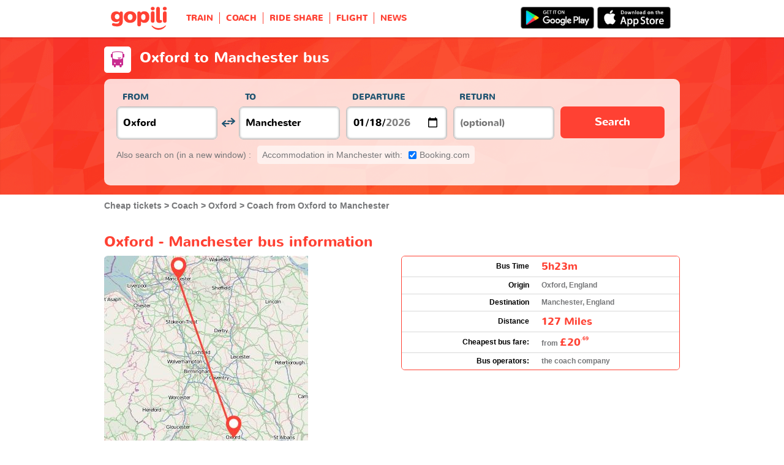

--- FILE ---
content_type: text/html; charset=UTF-8
request_url: https://www.gopili.co.uk/bus/journey/bus-from-oxford-to-manchester-t32925-33151.html
body_size: 13726
content:
<!DOCTYPE html>
<html lang="en">

<head>
<title>Bus from Oxford to Manchester from £21 | Gopili.co.uk</title>
<meta charset="UTF-8">
<meta name="robots" content="index,follow">
	<meta name="viewport" content="width=device-width, initial-scale=1.0" />
	<meta property="google-site-verification" content="hG10WNm2vVIzNkLIryfuJYxbvJcXEy4xomti3q0AfTk" />
	<meta property="og:title" content="Cheap tickets - Train, Bus, Ride Share, Flight" />
	<meta property="og:site_name" content="Gopili.co.uk" />
	<meta property="og:country-name" content="United Kingdom" />
	<meta property="og:url" content="https://www.gopili.co.uk/bus/journey/bus-from-oxford-to-manchester-t32925-33151.html" />
	<meta property="og:image" content="https://www.gopili.co.uk/gopilidesign/assets/images/logos/logo_gopili_white_1200x630.png" />
	<meta property="og:type" content="website" />
	<meta name="description" content="Book your bus ticket from Oxford to Manchester at the best price." />
	<link rel="shortcut icon" type="image/x-icon" href="/gopilidesign/assets/images/icones/favicon-1.ico" />
	<link rel="preload" as="font" href="/gopilidesign/fonts/nunito/nunito-bold-webfont.woff" type="font/woff2" crossorigin="anonymous" />
	<link rel="preload" as="font" href="/gopilidesign/fonts/Gopili/fonts/Gopili.woff" type="font/woff2" crossorigin="anonymous" />
	<link rel="preload" as="font" href="/gopilidesign/fonts/nunito/nunito-regular-webfont.woff" type="font/woff2" crossorigin="anonymous" />
	<link rel="canonical" href="https://www.gopili.co.uk/bus/journey/bus-from-oxford-to-manchester-t32925-33151.html" />
	<link  rel="stylesheet" href="/common/style_desktop_VRSkb1__20230810.css" type="text/css" />
	<link rel="preload" href="/gopilisearchengine/style_logo_VRSkb1__20230810.css" as="style" onload="this.onload=null;this.rel='stylesheet'">
	<noscript><link rel="stylesheet" href="/gopilisearchengine/style_logo_VRSkb1__20230810.css"></noscript> 
	<link rel="preload" href="/gopilisearchengine/style_logo_VRSkb1__20230810.css" as="style" onload="this.onload=null;this.rel='stylesheet'">
	<noscript><link rel="stylesheet" href="/gopilisearchengine/style_logo_VRSkb1__20230810.css"></noscript> 
<script type="application/ld+json">
				{
					"@context": "http://schema.org",
					"@type": "Organization",
					"name": "Gopili",
					"url": "https://www.gopili.co.uk",
					"logo": "https://www.gopili.co.uk/gopilidesign/assets/images/logos/logo_gopili_white_200x200.png",
					"sameAs": ["https://www.facebook.com/gopili.co.uk", "https://twitter.com/gopili"]
				}
				</script><script type="application/ld+json">
			{
				"@context": "https://schema.org",
				"@type": "TravelAction",
				"distance": "126miles",
				"fromLocation": {
					"@type": "city",
					"name": "Oxford"
				},
				"toLocation": {
					"@type": "city",
					"name": "Manchester"
				}
			}
			</script><script async="async" src="https://www.google.com/adsense/search/ads.js"></script><script type="text/javascript" charset="utf-8">(function(g,o){g[o]=g[o]||function(){(g[o]['q']=g[o]['q']||[]).push(arguments)},g[o]['t']=1*new Date})(window,'_googCsa');</script><script>
var KB_global_js_environment={"viewer":{"code":"GPUK","locale":"en_GB","lang":"en","market":"GB","localizedDirectory":"","base_url":"https:\/\/www.gopili.co.uk","base_url_redirect":"\/redirect\/","base_url_comparesite":"https:\/\/comparesite.gopili.com","currency":"GBP","exchange_rates":"{\"USD-EUR\":\"0.858295\",\"USD-GBP\":\"0.74397\",\"EUR-USD\":\"1.1651\",\"EUR-GBP\":\"0.8668\",\"GBP-USD\":\"1.34414\",\"GBP-EUR\":\"1.15367\",\"USD-RUB\":\"105\",\"EUR-RUB\":\"117.201\",\"GBP-RUB\":\"140.714\",\"RUB-USD\":\"0.00952381\",\"RUB-EUR\":\"0.00853235\",\"RUB-GBP\":\"0.00710659\",\"USD-PLN\":\"3.62029\",\"USD-TRY\":\"43.18\",\"USD-BRL\":\"5.36812\",\"USD-CAD\":\"1.38778\",\"USD-CNY\":\"6.97339\",\"USD-INR\":\"90.3028\",\"USD-KRW\":\"1475.41\",\"USD-MXN\":\"17.8112\",\"GBP-PLN\":\"4.86617\",\"GBP-TRY\":\"58.0399\",\"GBP-BRL\":\"7.21551\",\"GBP-CAD\":\"1.86537\",\"GBP-CNY\":\"9.37321\",\"GBP-INR\":\"121.38\",\"GBP-KRW\":\"1983.16\",\"GBP-MXN\":\"23.9407\",\"EUR-PLN\":\"4.218\",\"PLN-EUR\":\"0.237079\",\"PLN-USD\":\"0.276221\",\"PLN-GBP\":\"0.2055\",\"PLN-RUB\":\"24.4439\",\"PLN-TRY\":\"11.9272\",\"PLN-BRL\":\"1.48279\",\"PLN-CAD\":\"0.383333\",\"PLN-CNY\":\"1.9262\",\"PLN-INR\":\"24.9435\",\"PLN-KRW\":\"407.539\",\"PLN-MXN\":\"4.91982\",\"RUB-PLN\":\"0.0409101\",\"RUB-TRY\":\"0.132686\",\"RUB-BRL\":\"0.0491446\",\"RUB-CAD\":\"0.0120801\",\"RUB-CNY\":\"0.0601206\",\"RUB-INR\":\"0.720996\",\"RUB-KRW\":\"11.4555\",\"RUB-MXN\":\"0.195014\",\"EUR-TRY\":\"50.309\",\"TRY-EUR\":\"0.0198772\",\"TRY-USD\":\"0.0231589\",\"TRY-GBP\":\"0.0172295\",\"TRY-PLN\":\"0.0838419\",\"TRY-RUB\":\"7.53661\",\"TRY-BRL\":\"0.12432\",\"TRY-CAD\":\"0.0321394\",\"TRY-CNY\":\"0.161496\",\"TRY-INR\":\"2.09131\",\"TRY-KRW\":\"34.1688\",\"TRY-MXN\":\"0.412487\",\"EUR-BRL\":\"6.2544\",\"BRL-EUR\":\"0.159887\",\"BRL-USD\":\"0.186285\",\"BRL-GBP\":\"0.13859\",\"BRL-PLN\":\"0.674405\",\"BRL-RUB\":\"20.3481\",\"BRL-TRY\":\"8.04378\",\"BRL-CAD\":\"0.258522\",\"BRL-CNY\":\"1.29904\",\"BRL-INR\":\"16.822\",\"BRL-KRW\":\"274.846\",\"BRL-MXN\":\"3.31795\",\"EUR-CAD\":\"1.6169\",\"CAD-EUR\":\"0.618467\",\"CAD-USD\":\"0.720576\",\"CAD-GBP\":\"0.536088\",\"CAD-PLN\":\"2.6087\",\"CAD-RUB\":\"82.7808\",\"CAD-TRY\":\"31.1145\",\"CAD-BRL\":\"3.86814\",\"CAD-CNY\":\"5.02486\",\"CAD-INR\":\"65.0701\",\"CAD-KRW\":\"1063.15\",\"CAD-MXN\":\"12.8343\",\"EUR-CNY\":\"8.1247\",\"CNY-EUR\":\"0.123081\",\"CNY-USD\":\"0.143402\",\"CNY-GBP\":\"0.106687\",\"CNY-PLN\":\"0.519158\",\"CNY-RUB\":\"16.6332\",\"CNY-TRY\":\"6.19211\",\"CNY-BRL\":\"0.769801\",\"CNY-CAD\":\"0.19901\",\"CNY-INR\":\"12.9496\",\"CNY-KRW\":\"211.577\",\"CNY-MXN\":\"2.55416\",\"EUR-INR\":\"105.212\",\"INR-EUR\":\"0.00950464\",\"INR-USD\":\"0.0110739\",\"INR-GBP\":\"0.00823862\",\"INR-PLN\":\"0.0400906\",\"INR-RUB\":\"1.38697\",\"INR-TRY\":\"0.478169\",\"INR-BRL\":\"0.0594458\",\"INR-CAD\":\"0.015368\",\"INR-CNY\":\"0.0772223\",\"INR-KRW\":\"16.3385\",\"INR-MXN\":\"0.197238\",\"EUR-KRW\":\"1719\",\"KRW-EUR\":\"0.000581734\",\"KRW-USD\":\"0.000677778\",\"KRW-GBP\":\"0.000504247\",\"KRW-PLN\":\"0.00245375\",\"KRW-RUB\":\"0.0872941\",\"KRW-TRY\":\"0.0292664\",\"KRW-BRL\":\"0.00363839\",\"KRW-CAD\":\"0.000940605\",\"KRW-CNY\":\"0.00472641\",\"KRW-INR\":\"0.0612052\",\"KRW-MXN\":\"0.012072\",\"EUR-MXN\":\"20.7518\",\"MXN-EUR\":\"0.0481886\",\"MXN-USD\":\"0.0561445\",\"MXN-GBP\":\"0.0417699\",\"MXN-PLN\":\"0.203259\",\"MXN-RUB\":\"5.12784\",\"MXN-TRY\":\"2.42432\",\"MXN-BRL\":\"0.301391\",\"MXN-CAD\":\"0.0779161\",\"MXN-CNY\":\"0.391518\",\"MXN-INR\":\"5.07001\",\"MXN-KRW\":\"82.8362\",\"EUR-EUR\":\"1\",\"RUB-RUB\":\"1\"}","navigation_mode":"desktop","rubric_origine":"bus_home","cookie_domain_name":".gopili.co.uk","searchContext":"{\"from\":{\"id\":\"32925\",\"name\":\"Oxford\",\"lat\":\"51.7522011\",\"lon\":\"-1.25596\",\"population\":\"154566\",\"admin_zone_id\":\"55\",\"country_id\":\"20\",\"linkable\":\"1\"},\"to\":{\"id\":\"33151\",\"name\":\"Manchester\",\"lat\":\"53.4808998\",\"lon\":\"-2.2374301\",\"population\":\"395515\",\"admin_zone_id\":\"37\",\"country_id\":\"20\",\"linkable\":\"1\"},\"departure_date\":\"2026-01-18\",\"departure_flexible\":false,\"return_flexible\":false,\"options\":[]}","searchForm":{"cities_cache_autocompletion":"[]","wdg":{"label_from":"From","label_to":"To","placeholder_from":"","placeholder_to":"","label_departure_date":"Departure","label_return_date":"Return","placeholder_departure_date":"Departure","placeholder_return_date":"(optional)","label_flexible_date":"Flexible date","btn_validate":"Search","advanced_options":"Advanced options","comparsite_title":"Also search on <span>(in a new window) :<\/span>","comparsite_accommodation_title":"Accommodation in @city@ with: ","summary_from":"From","summary_to":"To","summary_departure_date":"Departure","summary_return_date":"Return","autocompletion_start_typing":"Start typing","autocompletion_loading":"Loading","btn_cancel":"Cancel","no_resturn_date":"No return date","more_result":"More results","info_no_result":"No result","input_from_error":"Please enter a departure city.","input_to_error":"Please enter a destination city.","input_departure_error":"Please select a departure date.","input_return_error":"The return date must be later than the departure date."},"configuration":{"version":"default","active_view_calendar":"0","active_geo_position":"0","redirect_to_part":null},"options":{"title":null,"title_balise":"h2","display_hero_animation":false,"isLandingPage":false}},"compareSite":{"configuration":{"135":{"active":true,"part_id":135,"part_name":"Booking.com","mode":"optout","ruleMethod":"alwaysYes"}},"data":{"135":{}}},"searchResult":{"wdg":{"page_title":"Search Results","wdg_btn_list":"List","wdg_btn_calendar":"Calendar","wdg_offer_filter_1":"\/","wdg_offer_filter_2":"offers available","wdg_offer_available":"offers available","wdg_link_see_all":"see all","wdg_edit_search":"Edit your search","wdg_conversion_devise":"This price has been converted to facilitate the comparison of all available fares.","wdg_reset_filter_transport":"Alternative modes of transport are available for this journey.<br\/><span style=\"text-decoration: underline;\">See all available offers &gt;<\/span>","wdg_sort_title":"Sort by: ","wdg_sort_price":"Price","wdg_sort_duration":"Duration","wdg_sort_departure_date":"Departure time","wdg_see_more_offers":"See more offers","wdg_pricings_options_header":"Back to the search results","filter":{"wdg_filter_title":"Filters","wdg_cancel":"Cancel","wdg_cancel_title":"Cancel","wdg_duration":"Duration","wdg_duration_value":"hrs","wdg_time":"Times","wdg_time_departure":"Departure:","wdg_time_arrival":"Arrival:","wdg_partner":"Book With","wdg_format_duration":"@h@h @m@m"},"loading":{"wdg_loading_title":"Search in progress","wdg_stop_button":"Stop searching","wdg_offer_find":"offer","wdg_offers_find":"offers"},"filtertransport":{"wdg_filtretransport_title":"Transport","wdg_train":"Train","wdg_bus":"Bus","wdg_ridesharing":"Ride share","wdg_plane":"Plane","wdg_cancel":"Cancel","wdg_offers":"offers from","wdg_offer":"offer at","wdg_no_offer":"offer"},"histogramme":{"wdg_title":"Departure time","wdg_cancel":"Cancel"},"calendar":{"wdg_calendar_title":"Calendar of cheap tickets for","wdg_loading":"Loading","wdg_filter_title":"Mode of transport","wdg_filter_train":"Train","wdg_filter_bus":"Bus","wdg_filter_car":"Car","wdg_filter_plane":"Plane","wdg_none":"none","wdg_all":"all","wdg_day_1":"monday","wdg_day_2":"tuesday","wdg_day_3":"wednesday","wdg_day_4":"thursday","wdg_day_5":"friday","wdg_day_6":"saturday","wdg_day_7":"sunday"},"switchdates":{"wdg_departure":"Departure","wdg_return":"Return","wdg_format_date":"ddd DD MMM"},"offer":{"wdg_select_button":"Details","wdg_wifi_on_board":"Free Wifi","wdg_food_on_board":"Food on board","wdg_electrical_on_board":"Electrical sockets","wdg_duration":"Duration","wdg_details":"Details","wdg_details_from":"FROM","wdg_details_to":"TO","wdg_format_duration":"@H@h @M@m","wdg_price_origine":"Price in @currency_display@: @currency@@price_unite@.@price_centime@","wdg_additional_informations":{"56":"Search for return train tickets >"},"wdg_details_btn_redirect":"More info","wdg_best_price":"Best Price Found","wdg_book_airlines":"Book with the airline","wdg_leaving_on":"Leaving on:","wdg_stopover_in":"Stopover in","wdg_no_stop":"Direct","wdg_stop":"stop","wdg_stops":"stops","wdg_more_agencies":"Display the prices found on the @nb_agencies@ websites","wdg_operated_by":"Operated by","wdg_flight":"Flight"},"noresult":{"wdg_no_result_for_search":"No offer available on @date_search_formated@. Please, try another date in the calendar below.","wdg_no_result_for_search_mobile":"No offer available on @date_search_formated@. Please, try another date.","wdg_no_result_for_filter":"No offer corresponds to the selected filter","wdg_no_routes":"This journey is not offered by any of our carriers. Please modify your origin\/destination cities.","wdg_no_result_reset_link":"see all","wdg_format_date":"dddd DD MMMM YYYY"},"menumobile":{"wdg_btn_filter":"Filters","wdg_btn_sort":"Sort","wdg_title_filter":"Filter by","wdg_title_sort":"Sort by","wdg_link_reset":"Reset","wdg_link_apply":"Apply","wdg_sort_price":"Price","wdg_sort_duration":"Duration","wdg_sort_departure_date":"Departure time"},"searchpremium":{"wdg_searchpremium_legal":"Sponsored","wdgs_loading":{"wdg_searchpremium_loading_1":"Searching the best offer on @partner_name@","wdg_searchpremium_loading_2":"Looking for best offer on @partner_name@"},"wdgs_result":{"wdg_searchpremium_result_1":"@nb_offers@ offers from @formated_best_price@","wdg_searchpremium_result_2":"Cheaper than trains, faster than buses!","wdg_searchpremium_noresult_1":"Click here to launch the search on @partner_name@","wdg_searchpremium_offer":"offer","wdg_searchpremium_offers":"offers","wdg_btn_redirect":"Details"}}},"configuration":{"default_filter_transport_mode":null,"active_best_prices_calendar":"0","active_histogramme":"1","active_filter_transport":"1","template_offer":"default","requester_filter_type_id":"none","default_offer_sort":"sort_price","google_afs_desktop":{"pub_id":"pub-9509765362974496","query":"%T1% %T2% ticket","number_of_ad":"3","page_number":"1","lang":"en","channel_id":"2109273512"},"google_afs_mobile":{"pub_id":"pub-9509765362974496","query":"%T1% %T2% ticket","number_of_ad":"2","page_number":"1","lang":"en","channel_id":"3586006716"}}},"searchHistory":{"wdg":{"title":"Searches history","new_search":"New search","wdg_format_date":"DD\/MM"},"configuration":{"template_alternatif":"1","primary_color":"#ff4133","url_logo_alternatif":"\/gopilidesign\/assets\/images\/logo_gopili_blanc.svg"}},"transport_types":{"train":1,"bus":2,"flight":3,"carpool":4,"combined":12}}};
</script>

            <!-- Google Tag Manager -->
            <script>(function(w,d,s,l,i){w[l]=w[l]||[];w[l].push({'gtm.start':
            new Date().getTime(),event:'gtm.js'});var f=d.getElementsByTagName(s)[0],
            j=d.createElement(s),dl=l!='dataLayer'?'&l='+l:'';j.async=true;j.src=
            'https://www.googletagmanager.com/gtm.js?id='+i+dl;f.parentNode.insertBefore(j,f);
            })(window,document,'script','dataLayer','GTM-K9WTT2K');</script>
            <!-- End Google Tag Manager -->
            	<script type="text/javascript" defer src="/common/main_VRSkb1__20230810.js"></script>
	<script type="text/javascript" defer src="/gopilisearchengine/asset/js/script-calendar-widget.min.js"></script>
	<script type="text/javascript" defer src="/gopilisearchengine/gopilisearchengine_thin_desktop_VRSkb1__20230810.js"></script>
	<script type="text/javascript" defer src="/gopilisearchengine/gopilisearchengine_thin_common_VRSkb1__20230810.js"></script>
</head>
<body >

            <!-- Google Tag Manager (noscript) -->
            <noscript><iframe src='https://www.googletagmanager.com/ns.html?id=GTM-K9WTT2K'
            height='0' width='0' style='display:none;visibility:hidden'></iframe></noscript>
            <!-- End Google Tag Manager (noscript) -->
				<header class="gp-row gp-row-mod-header-reverse" role="banner">

		<div class="container">
		    <nav class="gp-header-desktop" role="navigation">
				<ul class="gp-header-desktop-list">

					<li class="gp-header-desktop-list-item">
						<span style="display: none">gopili</span>
						<a class="gp-header-desktop-list-item-link gp-header-desktop-list-item-link-logo" href="/">
							<img class="logo-gopili" width="94" height="40" src="/gopilidesign/assets/images/logo_gopili.svg" alt="logo">
						</a>
					</li>

					<li class="gp-header-desktop-list-item"><a class="gp-header-desktop-list-item-link" href="/train/">TRAIN</a></li><li class="gp-header-desktop-list-item"><a class="gp-header-desktop-list-item-link" href="/bus/">COACH</a></li><li class="gp-header-desktop-list-item"><a class="gp-header-desktop-list-item-link" href="/ride-sharing/">RIDE SHARE</a></li><li class="gp-header-desktop-list-item"><a class="gp-header-desktop-list-item-link" href="/flights/">FLIGHT</a></li><li class="gp-header-desktop-list-item"><a class="gp-header-desktop-list-item-link" href="https://blog.gopili.co.uk"rel="nofollow" >NEWS</a></li>
				</ul>

									<a class="gp-header-desktop-right" style="padding:11px 15px 11px 0;" target="_blank" rel="nofollow" href="https://itunes.apple.com/gb/app/id1056848561">
						<img src="/gopilidesign/assets/images/promo-app/app_store_en.png" alt="Get it on Google Play" width="120px"/>
					</a>
					<a class="gp-header-desktop-right" style="padding:11px 5px 11px 0;" target="_blank" rel="nofollow" href="https://play.google.com/store/apps/details?id=com.kelbillet.gopili&hl=en-GB&referrer=utm_source%3Dgopili-uk%26utm_medium%3Dbloc-homepage">
						<img src="/gopilidesign/assets/images/promo-app/google_play_en.png" alt="Download on the App Store" width="120px"/>
					</a>
				
			</nav>

	  	</div>
	</header>

	<div id="gp-region-search-bar-history"></div>

	<div id="gp-global">
		
			<!-- page title header with icon, tiel and description -->
			<section class="gp-row gp-row-mod-engine" id="top_search_engine">

				
					<div class="container">
						<div class="gp-page-title">
							<i class="gp-icon-card-bus-reverse"></i>							<div class="gp-page-title-text">
								<h1 class="gp-page-title-text-title" style="margin-bottom: 5px;">Oxford to Manchester bus</h1>
							</div>
						</div>
					</div>

				
				
					<div class="container">
						<div class="gp-search-form gp-search-form-hero"></div>
						<div class="gp-search-form gp-search-form-hero" id="top_search_engine_grid">
	<div>
		<div class="clearfix">
			<div class="gp-search-form-fieldset from" data-point="from">
				<fieldset>
					<label class="gp-search-form-fieldset-label">
						From					</label>
					<div>
						<span class="twitter-typeahead" style="position: relative; display: inline-block;">
							<input
								value=""
								type="text"
								tabindex="-1"
								class="typeahead tt-hint"
								readonly=""
								autocomplete="off"
								spellcheck="false"
								dir="ltr"
								style="position: absolute; top: 0px; left: 0px; border-color: transparent; box-shadow: none; opacity: 1;"
							>
							<input
								value=""
								type="text"
								tabindex="1"
								class="typeahead tt-input"
								name="from"
								placeholder=""
								autocomplete="off"
								spellcheck="false"
								dir="auto"
								style="position: relative; vertical-align: top; background-color: transparent;"
							>
							<pre
								aria-hidden="true"
								style="position: absolute; visibility: hidden; white-space: pre;"
							></pre>
							<div
								class="tt-menu"
								style="position: absolute; top: 100%; left: 0px; z-index: 100; display: none;"
							>
								<div class="tt-dataset tt-dataset-autocomplete"></div>
							</div>
						</span>
					</div>
				</fieldset>
			</div>

			<div class="gp-search-form-fieldset gp-search-form-fieldset-reverse">
				<fieldset>
					<label></label>
					<div>
						<a
							href="#"
							class="gp-search-form-reverse"
							data-js-action="reserce-cities"
							aria-label="inverse"
						>
							<i class="gp-icon-switch-vertical"></i>
						</a>
					</div>
				</fieldset>
			</div>

			<div class="gp-search-form-fieldset" data-point="to">
				<fieldset>
					<label class="gp-search-form-fieldset-label">
						To					</label>
					<div>
						<span class="twitter-typeahead" style="position: relative; display: inline-block;">
							<input
								value=""
								type="text"
								tabindex="-1"
								class="typeahead tt-hint"
								readonly=""
								autocomplete="off"
								spellcheck="false"
								dir="ltr"
								style="position: absolute; top: 0px; left: 0px; border-color: transparent; box-shadow: none; opacity: 1;"
							>
							<input
								value=""
								type="text"
								tabindex="1"
								class="typeahead tt-input"
								name="from"
								placeholder=""
								autocomplete="off"
								spellcheck="false"
								dir="auto"
								style="position: relative; vertical-align: top; background-color: transparent;"
							>
							<pre
								aria-hidden="true"
								style="position: absolute; visibility: hidden; white-space: pre;"
							></pre>
							<div
								class="tt-menu"
								style="position: absolute; top: 100%; left: 0px; z-index: 100; display: none;"
							>
								<div class="tt-dataset tt-dataset-autocomplete"></div>
							</div>
						</span>
					</div>
				</fieldset>
			</div>

			<div class="gp-search-form-fieldset">
				<fieldset>
					<label class="gp-search-form-fieldset-label">
						Departure					</label>
					<div>
						<i class="gp-icon-calendar"></i>
						<input
							type="date"
							tabindex="3"
							class="hasDatepicker"
							name="departure"
							placeholder="Departure"
							onfocus="this.showPicker();"
							aria-label="dep"
						>
					</div>
				</fieldset>
			</div>

			<div class="gp-search-form-fieldset">
				<fieldset>
					<label class="gp-search-form-fieldset-label">
						Return					</label>
					<div>
						<i class="gp-icon-calendar"></i>
						<i class="gp-icon-close"></i>
						<input
							type="text"
							readonly=""
							value=""
							tabindex="4"
							class="hasDatepicker"
							name="return"
							onfocus="this.type='date';this.showPicker();"
							onblur="if(this.value=='') this.type='text'"
						>
					</div>
				</fieldset>
			</div>

			<div class="gp-search-form-fieldset">
				<fieldset>
					<label class="gp-search-form-fieldset-label">&nbsp;</label>
					<button tabindex="5" class="gp-btn-info btn-confirm ">
						Search					</button>
				</fieldset>
			</div>
		</div>
	</div>
</div>
					</div>

				
			</section>

						<section class="gp-row" style="padding:0;">
				<div class="container">

					<ol class="gp-breadcrumb" itemscope itemtype="http://schema.org/BreadcrumbList">
							<li itemprop="itemListElement" itemscope itemtype="http://schema.org/ListItem" class="gp-breadcrumb-item">
												<a href="/" itemprop="item">
													<span itemprop="name">Cheap tickets</span>
												</a>
												<meta itemprop="position" content="1" />
											</li>	<li itemprop="itemListElement" itemscope itemtype="http://schema.org/ListItem" class="gp-breadcrumb-item">
												<a href="/bus/" itemprop="item">
													<span itemprop="name">Coach</span>
												</a>
												<meta itemprop="position" content="2" />
											</li>	<li itemprop="itemListElement" itemscope itemtype="http://schema.org/ListItem" class="gp-breadcrumb-item">
												<a href="/bus/city/bus-to-oxford-t32925.html" itemprop="item">
													<span itemprop="name">Oxford</span>
												</a>
												<meta itemprop="position" content="3" />
											</li>	<li itemprop="itemListElement" itemscope itemtype="http://schema.org/ListItem" class="gp-breadcrumb-item">
												<a href="#" itemprop="item">
												    <span itemprop="name">Coach from Oxford to Manchester</span>
												</a>
		    									<meta itemprop="position" content="4" />
		    								</li>					</ol>

					
				</div>
			</section>

		


		<section class="gp-row">
			<div class="container">
					
					
				
				
				
			
				<div class="gp-content-bloc">							
					<h2 class="gp-content-bloc-title">Oxford - Manchester bus information</h2>
					<div class="row">
						<div class="col-xs-12">
							<p class="gp-content-bloc-map">
								<img src="https://cdn.gopili.com/default/map_journeys_square/map-32925_1-33151_1.jpg" height="333" alt="Oxford Manchester bus map"/>
							</p>
						</div>
						<div class="col-xs-12">
							
								<div class="gp-table no-head" style="padding-bottom: 10px;">
				<div class="gp-table-wrapper">
					<table>
						<tbody>
							<tr>
								<td class="gp-align-right gp-font-black">Bus Time</td>
								<td class="gp-align-left"><span class="gp-brand-medium">5h23m</span></td>
							</tr>
							<tr>
								<td class="gp-align-right gp-font-black">Origin</td>
								<td class="gp-align-left">Oxford, England</td>
							</tr>
							<tr>
								<td class="gp-align-right gp-font-black">Destination</td>
								<td class="gp-align-left">Manchester, England</td>
							</tr>
							<tr>
								<td class="gp-align-right gp-font-black">Distance</td>
								<td class="gp-align-left"><span class="gp-brand-medium">127 Miles</span></td>
							</tr>	<tr>
								<td class="gp-align-right gp-font-black">Cheapest bus fare:</td>
								<td class="gp-align-left">from <span class="gp-brand-medium"> <span class="gp-brand-price">£20<span class="gp-brand-price-exponent">.69</span></span></span></td>
					</tr>	<tr>
								<td class="gp-align-right gp-font-black">Bus operators:</td>
								<td class="gp-align-left">the coach company</td>
							</tr>
						</tbody>
					</table>
				</div>
			</div>
													</div>
					</div>

										
				</div>
				
						
						
			
					
				
				

								<div class="gp-content-bloc">
					
								<h2 class="gp-content-bloc-title">Best prices for bus tickets Oxford - Manchester</h2>
								<div class="gp-forward-partner-table">
			<div class="gp-forward-partner-table-wrapper">
			<table>
			<tbody><tr>
						<td class="gp-forward-partner-table-img"><span class="gp-lp1 gp-lp-56"></span></td>
						<td class="gp-forward-partner-table-price">from <span class="gp-forward-partner-table-price-brand"><span class="gp-brand-price">€28<span class="gp-brand-price-exponent">.00</span></span></span></td>
						<td class="gp-forward-partner-table-button"><span onclick="window.scroll(0,0);" class="gp-btn-book gp-btn-book-chevron">MORE <i class="gp-icon gp-icon-chevron-right"></i></span></td>
						<td class="gp-forward-partner-table-time">5h55m</td>
					</tr><tr>
						<td class="gp-forward-partner-table-img"><span class="gp-lp1 gp-lp-162"></span></td>
						<td class="gp-forward-partner-table-price">from <span class="gp-forward-partner-table-price-brand"><span class="gp-brand-price">£20<span class="gp-brand-price-exponent">.69</span></span></span></td>
						<td class="gp-forward-partner-table-button"><span onclick="window.scroll(0,0);" class="gp-btn-book gp-btn-book-chevron">MORE <i class="gp-icon gp-icon-chevron-right"></i></span></td>
						<td class="gp-forward-partner-table-time">5h55m</td>
					</tr></tbody></table></div></div><div class="gp-content-bloc-title">Other modes of transport available</div>
								<div class="gp-content-bloc-subtitle">Train</div>
								<div class="gp-forward-partner-table">
			<div class="gp-forward-partner-table-wrapper">
			<table>
			<tbody><tr>
						<td class="gp-forward-partner-table-img"><span class="gp-lp1 gp-lp-159"></span></td>
						<td class="gp-forward-partner-table-price">from <span class="gp-forward-partner-table-price-brand"><span class="gp-brand-price">£19<span class="gp-brand-price-exponent">.57</span></span></span></td>
						<td class="gp-forward-partner-table-button"><span onclick="window.scroll(0,0);" class="gp-btn-book gp-btn-book-chevron">MORE <i class="gp-icon gp-icon-chevron-right"></i></span></td>
						<td class="gp-forward-partner-table-time">2h48m</td>
					</tr></tbody></table></div></div>
				</div>
								
				
				
						
						
			
					
			
				<div class="gp-content-bloc">
					<h2 class="gp-content-bloc-title">Prices calendar to travel between Oxford and Manchester</h2>
					<p class="gp-content-bloc-text">
						Find the cheapest tickets to travel from Oxford to Manchester by coach, train, carsharing and flights.
					</p>

					
		<div class="gp-calendar" id="gp-calendar">

			<div class="gp-calendar-content show">

				<header>
					<a href="javascript:void(0);" class="gp-calendar-content-nav gp-calendar-content-nav-prev"><i class="gp-icon-chevron-left-thin"></i>&nbsp;&nbsp;<span>december </span></a>
					<a href="javascript:void(0);" class="gp-calendar-content-nav gp-calendar-content-nav-next"><span>february</span>&nbsp;&nbsp;<i class="gp-icon-chevron-right-thin"></i></a>
					<span class="gp-calendar-content-search-month">january</span>
				</header>

				<section class="gp-calendar-content-days">

					
						<span>monday</span>

					
						<span>tuesday</span>

					
						<span>wednesday</span>

					
						<span>thursday</span>

					
						<span>friday</span>

					
						<span>saturday</span>

					
						<span>sunday</span>

					
				</section>

				<section class="gp-calendar-content-container">

					<div id="gp-region-calendar-content">

						
					<div class="gp-calendar-content-container-day gp-calendar-day-past">
						<header>
							<span>12</span>
						</header>
						<div class="gp-child-view-container" style="height: 126px;"></div>
					</div>

				
					<div class="gp-calendar-content-container-day gp-calendar-day-past">
						<header>
							<span>13</span>
						</header>
						<div class="gp-child-view-container" style="height: 126px;"></div>
					</div>

				
					<div class="gp-calendar-content-container-day gp-calendar-day-past">
						<header>
							<span>14</span>
						</header>
						<div class="gp-child-view-container" style="height: 126px;"></div>
					</div>

				
					<div class="gp-calendar-content-container-day gp-calendar-day-past">
						<header>
							<span>15</span>
						</header>
						<div class="gp-child-view-container" style="height: 126px;"></div>
					</div>

									<div class="gp-calendar-content-container-day">
						<header>
							<span>16</span>
						</header>
						<div class="gp-child-view-container" style="height: 126px;"><p onclick="window.scrollTo(0, 0);" class="gp-calendar-content-container-day-new-search"><i class="gp-icon-zoom"></i></p></div>
					</div>

									<div class="gp-calendar-content-container-day">
						<header>
							<span>17</span>
						</header>
						<div class="gp-child-view-container" style="height: 126px;"><p onclick="window.scrollTo(0, 0);" class="gp-calendar-content-container-day-new-search"><i class="gp-icon-zoom"></i></p></div>
					</div>

									<div class="gp-calendar-content-container-day">
						<header>
							<span>18</span>
						</header>
						<div class="gp-child-view-container" style="height: 126px;"><p onclick="window.scrollTo(0, 0);" class="gp-calendar-content-container-day-new-search"><i class="gp-icon-zoom"></i></p></div>
					</div>

									<div class="gp-calendar-content-container-day">
						<header>
							<span>19</span>
						</header>
						<div class="gp-child-view-container" style="height: 126px;"><p onclick="window.scrollTo(0, 0);" class="gp-calendar-content-container-day-new-search"><i class="gp-icon-zoom"></i></p></div>
					</div>

									<div class="gp-calendar-content-container-day">
						<header>
							<span>20</span>
						</header>
						<div class="gp-child-view-container" style="height: 126px;"><p onclick="window.scrollTo(0, 0);" class="gp-calendar-content-container-day-new-search"><i class="gp-icon-zoom"></i></p></div>
					</div>

									<div class="gp-calendar-content-container-day">
						<header>
							<span>21</span>
						</header>
						<div class="gp-child-view-container" style="height: 126px;"><p onclick="window.scrollTo(0, 0);" class="gp-calendar-content-container-day-new-search"><i class="gp-icon-zoom"></i></p></div>
					</div>

									<div class="gp-calendar-content-container-day">
						<header>
							<span>22</span>
						</header>
						<div class="gp-child-view-container" style="height: 126px;"><p onclick="window.scrollTo(0, 0);" class="gp-calendar-content-container-day-new-search"><i class="gp-icon-zoom"></i></p></div>
					</div>

									<div class="gp-calendar-content-container-day">
						<header>
							<span>23</span>
						</header>
						<div class="gp-child-view-container" style="height: 126px;"><p onclick="window.scrollTo(0, 0);" class="gp-calendar-content-container-day-new-search"><i class="gp-icon-zoom"></i></p></div>
					</div>

									<div class="gp-calendar-content-container-day">
						<header>
							<span>24</span>
						</header>
						<div class="gp-child-view-container" style="height: 126px;"><p onclick="window.scrollTo(0, 0);" class="gp-calendar-content-container-day-new-search"><i class="gp-icon-zoom"></i></p></div>
					</div>

									<div class="gp-calendar-content-container-day">
						<header>
							<span>25</span>
						</header>
						<div class="gp-child-view-container" style="height: 126px;"><p onclick="window.scrollTo(0, 0);" class="gp-calendar-content-container-day-new-search"><i class="gp-icon-zoom"></i></p></div>
					</div>

									<div class="gp-calendar-content-container-day">
						<header>
							<span>26</span>
						</header>
						<div class="gp-child-view-container" style="height: 126px;"><p onclick="window.scrollTo(0, 0);" class="gp-calendar-content-container-day-new-search"><i class="gp-icon-zoom"></i></p></div>
					</div>

									<div class="gp-calendar-content-container-day">
						<header>
							<span>27</span>
						</header>
						<div class="gp-child-view-container" style="height: 126px;"><p onclick="window.scrollTo(0, 0);" class="gp-calendar-content-container-day-new-search"><i class="gp-icon-zoom"></i></p></div>
					</div>

									<div class="gp-calendar-content-container-day">
						<header>
							<span>28</span>
						</header>
						<div class="gp-child-view-container" style="height: 126px;"><p onclick="window.scrollTo(0, 0);" class="gp-calendar-content-container-day-new-search"><i class="gp-icon-zoom"></i></p></div>
					</div>

									<div class="gp-calendar-content-container-day">
						<header>
							<span>29</span>
						</header>
						<div class="gp-child-view-container" style="height: 126px;"><p onclick="window.scrollTo(0, 0);" class="gp-calendar-content-container-day-new-search"><i class="gp-icon-zoom"></i></p></div>
					</div>

									<div class="gp-calendar-content-container-day">
						<header>
							<span>30</span>
						</header>
						<div class="gp-child-view-container" style="height: 126px;"><p onclick="window.scrollTo(0, 0);" class="gp-calendar-content-container-day-new-search"><i class="gp-icon-zoom"></i></p></div>
					</div>

									<div class="gp-calendar-content-container-day">
						<header>
							<span>31</span>
						</header>
						<div class="gp-child-view-container" style="height: 126px;"><p onclick="window.scrollTo(0, 0);" class="gp-calendar-content-container-day-new-search"><i class="gp-icon-zoom"></i></p></div>
					</div>

									<div class="gp-calendar-content-container-day">
						<header>
							<span>01</span>
						</header>
						<div class="gp-child-view-container" style="height: 126px;"><p onclick="window.scrollTo(0, 0);" class="gp-calendar-content-container-day-new-search"><i class="gp-icon-zoom"></i></p></div>
					</div>

				
					</div>

				</section>

				<footer>
					<a href="javascript:void(0);" class="gp-calendar-content-nav gp-calendar-content-nav-prev"><i class="gp-icon-chevron-left-thin"></i>&nbsp;&nbsp;<span>december </span></a>
					<a href="javascript:void(0);" class="gp-calendar-content-nav gp-calendar-content-nav-next"><span>february</span>&nbsp;&nbsp;<i class="gp-icon-chevron-right-thin"></i></a>
					<span class="gp-calendar-content-search-month">january</span>
				</footer>

			</div>

			
			    <p class="gp-legend">Ticket prices and availability have been recorded in the last 72 hours from the data provided by our partners.</p>

			  
		</div>

		<script type="text/javascript">

			if(document.addEventListener)
			{
				document.addEventListener( "DOMContentLoaded", function(){
					StartGopiliCalendar();
				});
			}
			else if(document.attachEvent)
			{
				document.attachEvent("onreadystatechange", function(){
					StartGopiliCalendar();
				});
			}

			function StartGopiliCalendar() {

				var calendar = new CalendarWidget({

					id: 'gp-calendar',
					market: "GB",
					from_id: "32925",
					to_id: "33151",
					rubrique: "bus-journey",
					emplacement: "result_calendar",
					complement: "alternative",
					search_filter_transport: "",

				});
			}

		</script>


						</div>
			
				
				
				
						
						
			
					
				
				
				
						
				
				
				
						
			
					
				
				
				
						
						
				
				
								<div class="gp-content-bloc">
					<h2 class="gp-content-bloc-title">Best time to book a Oxford - Manchester bus</h2>
					
					<h3 class="gp-content-bloc-subtitle">Coach fare depending on when you get your ticket</h3>
					
					
	<div class="row">
		<div class="col-xs-24">
			<div class="gp-book-advance">
			
							<div class="col-xs-3">
					<div class="gp-book-advance-col">
											<p class="gp-book-advance-bar-price"><i class="gp-icon-nodata"></i></p>
										</div>
					
					<p class="gp-book-advance-col-text">
						90					</p>

					<div class="row gp-book-advance-scale first">
						<div class="gp-book-advance-scale-dot first"></div>
											</div>
				</div>
							<div class="col-xs-3">
					<div class="gp-book-advance-col">
											<p class="gp-book-advance-bar-price"><i class="gp-icon-nodata"></i></p>
										</div>
					
					<p class="gp-book-advance-col-text">
						60					</p>

					<div class="row gp-book-advance-scale">
						<div class="gp-book-advance-scale-dot"></div>
											</div>
				</div>
							<div class="col-xs-3">
					<div class="gp-book-advance-col">
											<div class="gp-book-advance-top" style="bottom: 59%;">
							<div class="gp-book-advance-top-left"></div><!--
 							 --><div class="gp-book-advance-top-right"></div>
						</div>
						<div class="gp-book-advance-bar" style="height: 59%;">
							<p class="gp-book-advance-bar-price"><span class="gp-brand-price">£14</span></p>
						</div>
										</div>
					
					<p class="gp-book-advance-col-text">
						30					</p>

					<div class="row gp-book-advance-scale">
						<div class="gp-book-advance-scale-dot"></div>
											</div>
				</div>
							<div class="col-xs-3">
					<div class="gp-book-advance-col">
											<div class="gp-book-advance-top" style="bottom: 55%;">
							<div class="gp-book-advance-top-left active"></div><!--
 							 --><div class="gp-book-advance-top-right active"></div>
						</div>
						<div class="gp-book-advance-bar active" style="height: 55%;">
							<p class="gp-book-advance-bar-price"><span class="gp-brand-price">£13</span></p>
						</div>
										</div>
					
					<p class="gp-book-advance-col-text">
						15					</p>

					<div class="row gp-book-advance-scale">
						<div class="gp-book-advance-scale-dot"></div>
											</div>
				</div>
							<div class="col-xs-3">
					<div class="gp-book-advance-col">
											<div class="gp-book-advance-top" style="bottom: 63%;">
							<div class="gp-book-advance-top-left"></div><!--
 							 --><div class="gp-book-advance-top-right"></div>
						</div>
						<div class="gp-book-advance-bar" style="height: 63%;">
							<p class="gp-book-advance-bar-price"><span class="gp-brand-price">£15</span></p>
						</div>
										</div>
					
					<p class="gp-book-advance-col-text">
						7					</p>

					<div class="row gp-book-advance-scale">
						<div class="gp-book-advance-scale-dot"></div>
											</div>
				</div>
							<div class="col-xs-3">
					<div class="gp-book-advance-col">
											<div class="gp-book-advance-top" style="bottom: 71%;">
							<div class="gp-book-advance-top-left"></div><!--
 							 --><div class="gp-book-advance-top-right"></div>
						</div>
						<div class="gp-book-advance-bar" style="height: 71%;">
							<p class="gp-book-advance-bar-price"><span class="gp-brand-price">£17</span></p>
						</div>
										</div>
					
					<p class="gp-book-advance-col-text">
						3					</p>

					<div class="row gp-book-advance-scale">
						<div class="gp-book-advance-scale-dot"></div>
											</div>
				</div>
							<div class="col-xs-3">
					<div class="gp-book-advance-col">
											<div class="gp-book-advance-top" style="bottom: 71%;">
							<div class="gp-book-advance-top-left"></div><!--
 							 --><div class="gp-book-advance-top-right"></div>
						</div>
						<div class="gp-book-advance-bar" style="height: 71%;">
							<p class="gp-book-advance-bar-price"><span class="gp-brand-price">£17</span></p>
						</div>
										</div>
					
					<p class="gp-book-advance-col-text">
						1					</p>

					<div class="row gp-book-advance-scale">
						<div class="gp-book-advance-scale-dot"></div>
											</div>
				</div>
							<div class="col-xs-3">
					<div class="gp-book-advance-col">
											<div class="gp-book-advance-top" style="bottom: 75%;">
							<div class="gp-book-advance-top-left"></div><!--
 							 --><div class="gp-book-advance-top-right"></div>
						</div>
						<div class="gp-book-advance-bar" style="height: 75%;">
							<p class="gp-book-advance-bar-price"><span class="gp-brand-price">£18</span></p>
						</div>
										</div>
					
					<p class="gp-book-advance-col-text">
						Same day					</p>

					<div class="row gp-book-advance-scale last">
						<div class="gp-book-advance-scale-dot last"></div>
													<i class="gp-icon-chevron-right"></i>
											</div>
				</div>
						</div>
		</div>
	</div>
	
	<div class="gp-book-advance-legend">
		Days before Departure	</div>
		
							
					<p class="gp-content-bloc-text">
						
		<p class="content-bloc-text">
			The price of a ticket for a coach from Oxford to Manchester is cheaper the earlier you book. The chart above helps you identify the evolution of the price depending how much time in advance you book your coach. It is based on the best fares found in the past 6 months.
		</p>
		<p class="content-bloc-text">
			With fares available from £13, we advise you to get your coach 15 days in advance. It may cost you on average 31% less than if you book on the day you're travelling which should cost you around £18. By booking early, you will also make sure that tickets remain available for your trip.
		</p>
					</p>
					
				</div>
				
			
					
				
				
			
				<div class="gp-content-bloc">
					<h2 class="gp-content-bloc-title">Best prices for your coach from Oxford to Manchester</h2>
					<p class="gp-content-bloc-text">
						Gopili compares prices to help you find cheap bus tickets from Oxford to Manchester for the coming days.
						You can also have a look at the prices for the <a href="/bus/journey/bus-from-manchester-to-oxford-t33151-32925.html">Manchester Oxford bus</a> to make sure you get a seat for your return journey.
					</p>

					
			<div class="gp-table">
				<div class="gp-table-wrapper">
					<table>
						<thead>
							<tr>
								<th>From</th>
								<th>To</th>
								<th>Price</th>
								<th>Departure on</th>
								<th>At</th>
								<th>Company</th>
								<th>Searched</th>
							</tr>
						</thead>
						<tbody><tr><td colspan=8 >No results found</td></tr></tbody></table></div></div>
					<p class="gp-search-on-engine">> <a class="gp-search-on-engine-link" href="#top_search_engine">Search for your bus ticket</a></p>

										<p class="gp-content-bloc-text">
						<img src="https://cdn.gopili.com/en/bus/bus_204_19388-32925-33151.jpg" width="100%" alt="Bus Oxford Manchester"/>
					</p>
					
				</div>
				
				
						
						
			
		
				<div class="gp-content-box">
					<div class="gp-content-box-header">
						<p class="gp-content-box-header-title">Bus tickets from Oxford</p>
					</div>
					<div class="gp-content-box-body">
						<p class="gp-content-box-body-title">To United Kingdom</p>
						<ul class="gp-content-box-body-list">
						<li class='gp-content-box-body-list-item'><a class='link-annuaire' href='/bus/journey/bus-from-oxford-to-swindon-t32925-32487.html' >Bus from Oxford to Swindon</a></li>
<li class='gp-content-box-body-list-item'><a class='link-annuaire' href='/bus/journey/bus-from-oxford-to-cambridge-t32925-34172.html' >Bus from Oxford to Cambridge</a></li>
<li class='gp-content-box-body-list-item'><a class='link-annuaire' href='/bus/journey/bus-from-oxford-to-cheltenham-t32925-34112.html' >Bus from Oxford to Cheltenham</a></li>
<li class='gp-content-box-body-list-item'><a class='link-annuaire' href='/bus/journey/bus-from-oxford-to-reading-t32925-32796.html' >Bus from Oxford to Reading</a></li>
<li class='gp-content-box-body-list-item'><a class='link-annuaire' href='/bus/journey/bus-from-oxford-to-aylesbury-t32925-34476.html' >Bus from Oxford to Aylesbury</a></li>
<li class='gp-content-box-body-list-item'><a class='link-annuaire' href='/bus/journey/bus-from-oxford-to-luton-t32925-33179.html' >Bus from Oxford to Luton</a></li>
<li class='gp-content-box-body-list-item'><a class='link-annuaire' href='/bus/journey/bus-from-oxford-to-london-t32925-33210.html' >Bus from Oxford to London</a></li>
<li class='gp-content-box-body-list-item'><a class='link-annuaire' href='/bus/journey/bus-from-oxford-to-milton-keynes-t32925-33072.html' >Bus from Oxford to Milton Keynes</a></li>
<li class='gp-content-box-body-list-item'><a class='link-annuaire' href='/bus/journey/bus-from-oxford-to-birmingham-t32925-34354.html' >Bus from Oxford to Birmingham</a></li>
<li class='gp-content-box-body-list-item'><a class='link-annuaire' href='/bus/journey/bus-from-oxford-to-bath-t32925-34408.html' >Bus from Oxford to Bath</a></li>
<li class='gp-content-box-body-list-item'><a class='link-annuaire' href='/bus/journey/bus-from-oxford-to-high-wycombe-t32925-33503.html' >Bus from Oxford to High Wycombe</a></li>
<li class='gp-content-box-body-list-item'><a class='link-annuaire' href='/bus/journey/bus-from-oxford-to-coventry-t32925-34003.html' >Bus from Oxford to Coventry</a></li>
<li class='gp-content-box-body-list-item'><a class='link-annuaire' href='/bus/journey/bus-from-oxford-to-glasgow-t32925-33675.html' >Bus from Oxford to Glasgow</a></li>
<li class='gp-content-box-body-list-item'><a class='link-annuaire' href='/bus/journey/bus-from-oxford-to-cardiff-t32925-34163.html' >Bus from Oxford to Cardiff</a></li>
<li class='gp-content-box-body-list-item'><a class='link-annuaire' href='/bus/journey/bus-from-oxford-to-northampton-t32925-32971.html' >Bus from Oxford to Northampton</a></li>
<li class='gp-content-box-body-list-item'><a class='link-annuaire' href='/bus/journey/bus-from-oxford-to-middlesbrough-t32925-33089.html' >Bus from Oxford to Middlesbrough</a></li>
<li class='gp-content-box-body-list-item'><a class='link-annuaire' href='/bus/journey/bus-from-oxford-to-bolton-t32925-34315.html' >Bus from Oxford to Bolton</a></li>
<li class='gp-content-box-body-list-item'><a class='link-annuaire' href='/bus/journey/bus-from-oxford-to-peterborough-t32925-32886.html' >Bus from Oxford to Peterborough</a></li>
<li class='gp-content-box-body-list-item'><a class='link-annuaire' href='/bus/journey/bus-from-oxford-to-stockport-t32925-32545.html' >Bus from Oxford to Stockport</a></li>
<li class='gp-content-box-body-list-item'><a class='link-annuaire' href='/bus/journey/bus-from-oxford-to-telford-t32925-34626.html' >Bus from Oxford to Telford</a></li>
<li class='gp-content-box-body-list-item'><a class='link-annuaire' href='/bus/journey/bus-from-oxford-to-west-bromwich-t32925-32332.html' >Bus from Oxford to West Bromwich</a></li>
<li class='gp-content-box-body-list-item'><a class='link-annuaire' href='/bus/journey/bus-from-oxford-to-slough-t32925-32609.html' >Bus from Oxford to Slough</a></li>
<li class='gp-content-box-body-list-item'><a class='link-annuaire' href='/bus/journey/bus-from-oxford-to-watford-t32925-32353.html' >Bus from Oxford to Watford</a></li>
<li class='gp-content-box-body-list-item'><a class='link-annuaire' href='/bus/journey/bus-from-oxford-to-rotherham-t32925-32750.html' >Bus from Oxford to Rotherham</a></li>
<li class='gp-content-box-body-list-item'><a class='link-annuaire' href='/bus/journey/bus-from-oxford-to-newport-t32925-32997.html' >Bus from Oxford to Newport</a></li>
<li class='gp-content-box-body-list-item'><a class='link-annuaire' href='/bus/journey/bus-from-oxford-to-exeter-t32925-33776.html' >Bus from Oxford to Exeter</a></li>
<li class='gp-content-box-body-list-item'><a class='link-annuaire' href='/bus/journey/bus-from-oxford-to-eastbourne-t32925-33837.html' >Bus from Oxford to Eastbourne</a></li>
<li class='gp-content-box-body-list-item'><a class='link-annuaire' href='/bus/journey/bus-from-oxford-to-colchester-t32925-34044.html' >Bus from Oxford to Colchester</a></li>
<li class='gp-content-box-body-list-item'><a class='link-annuaire' href='/bus/journey/bus-from-oxford-to-crawley-t32925-33991.html' >Bus from Oxford to Crawley</a></li>
<li class='gp-content-box-body-list-item'><a class='link-annuaire' href='/bus/journey/bus-from-oxford-to-sutton-coldfield-t32925-32499.html' >Bus from Oxford to Sutton Coldfield</a></li>

						</ul>
						<p class="gp-content-box-body-title">To Europe</p>
						<ul class="gp-content-box-body-list">
						<li class='gp-content-box-body-list-item'><a class='link-annuaire' href='/bus/journey/bus-from-oxford-to-berlin-t32925-18521.html' >Bus from Oxford to Berlin</a></li>
<li class='gp-content-box-body-list-item'><a class='link-annuaire' href='/bus/journey/bus-from-oxford-to-madrid-t32925-22350.html' >Bus from Oxford to Madrid</a></li>
<li class='gp-content-box-body-list-item'><a class='link-annuaire' href='/bus/journey/bus-from-oxford-to-paris-t32925-26687.html' >Bus from Oxford to Paris</a></li>
<li class='gp-content-box-body-list-item'><a class='link-annuaire' href='/bus/journey/bus-from-oxford-to-budapest-t32925-38143.html' >Bus from Oxford to Budapest</a></li>
<li class='gp-content-box-body-list-item'><a class='link-annuaire' href='/bus/journey/bus-from-oxford-to-vienna-t32925-1273.html' >Bus from Oxford to Vienna</a></li>
						</ul>
					</div>
				</div>


				<div class="gp-content-box">
					<div class="gp-content-box-header">
						<p class="gp-content-box-header-title">Popular coach journeys</p>
					</div>
					<div class="gp-content-box-body">
						<ul class="gp-content-box-body-list">
						<li class='gp-content-box-body-list-item'><a class='link-annuaire' href='/bus/journey/bus-from-london-to-paris-t33210-26687.html' >Coach from London to Paris</a></li>
<li class='gp-content-box-body-list-item'><a class='link-annuaire' href='/bus/journey/bus-from-glasgow-to-edinburgh-t33675-33810.html' >Coach from Glasgow to Edinburgh</a></li>
<li class='gp-content-box-body-list-item'><a class='link-annuaire' href='/bus/journey/bus-from-edinburgh-to-glasgow-t33810-33675.html' >Coach from Edinburgh to Glasgow</a></li>
<li class='gp-content-box-body-list-item'><a class='link-annuaire' href='/bus/journey/bus-from-glasgow-to-london-t33675-33210.html' >Coach from Glasgow to London</a></li>
<li class='gp-content-box-body-list-item'><a class='link-annuaire' href='/bus/journey/bus-from-london-to-oxford-t33210-32925.html' >Coach from London to Oxford</a></li>
<li class='gp-content-box-body-list-item'><a class='link-annuaire' href='/bus/journey/bus-from-london-to-birmingham-t33210-34354.html' >Coach from London to Birmingham</a></li>
<li class='gp-content-box-body-list-item'><a class='link-annuaire' href='/bus/journey/bus-from-glasgow-to-manchester-t33675-33151.html' >Coach from Glasgow to Manchester</a></li>
<li class='gp-content-box-body-list-item'><a class='link-annuaire' href='/bus/journey/bus-from-london-to-bath-t33210-34408.html' >Coach from London to Bath</a></li>
<li class='gp-content-box-body-list-item'><a class='link-annuaire' href='/bus/journey/bus-from-london-to-bournemouth-t33210-34294.html' >Coach from London to Bournemouth</a></li>
<li class='gp-content-box-body-list-item'><a class='link-annuaire' href='/bus/journey/bus-from-london-to-brighton-t33210-34253.html' >Coach from London to Brighton</a></li>
						</ul>
					</div>
				</div>
				
								<div class="gp-content-box">
					<div class="gp-content-box-header">
						<p class="gp-content-box-header-title">Other transport alternative</p>
					</div>
					<div class="gp-content-box-body">
						<ul class="gp-content-box-body-list">
							<li class='gp-content-box-body-list-item'><a class='link-annuaire' href='/train/journey/train-from-oxford-to-manchester-t32925-33151.html' >Oxford to Manchester trains</a></li>						</ul>
					</div>
				</div>
							</div>
		</section>


		</div>

		        <div id="gp-region-search-result"></div>
		<footer class="gp-row gp-row-mod-footer" role="contentinfo">
		 	<div class="container">

				<div class="gp-footer row">
			 	
					<div class="gp-footer-col col-xs-5">
						<ul class="gp-footer-col-list">
							<li class="gp-footer-col-list-title">YOUR TRAIN JOURNEY</li><li class="gp-footer-col-list-link"><a href="/train/cheap-train-tickets.html" >Cheap train tickets</a></li><li class="gp-footer-col-list-link"><a href="/train/eurostar/" >Eurostar</a></li><li class="gp-footer-col-list-link"><a href="/train/railcard/" >Railcard</a></li>
						</ul>
					</div>
					<div class="gp-footer-col col-xs-5">
						<ul class="gp-footer-col-list">
							<li class="gp-footer-col-list-title">YOUR COACH JOURNEY</li><li class="gp-footer-col-list-link"><a href="/bus/national-express/" >National express</a></li>
						</ul>
					</div>
					<div class="gp-footer-col col-xs-5">
						<ul class="gp-footer-col-list">
							<li class="gp-footer-col-list-title">YOUR FLIGHT JOURNEY</li><li class="gp-footer-col-list-link"><a href="/flights/cheap-flights.html" >Cheap flights</a></li>
						</ul>
					</div>
					<div class="gp-footer-col col-xs-5">
						<ul class="gp-footer-col-list">
							<li class="gp-footer-col-list-title">OUR COMPANY</li><li class="gp-footer-col-list-link"><a href="https://blog.gopili.com/en/about-us/" >About us</a></li><li class="gp-footer-col-list-link"><a href="https://blog.gopili.com/en/jobs/" >Jobs</a></li><li class="gp-footer-col-list-link"><a href="https://blog.gopili.com/en/press/" >Press</a></li><li class="gp-footer-col-list-link"><a href="https://blog.gopili.co.uk" >News</a></li><li class="gp-footer-col-list-link"><a href="https://blog.gopili.co.uk/mobile-apps/" >Mobile apps</a></li><li class="gp-footer-col-list-link"><a href="/contact.html" >Contact</a></li><li class="gp-footer-col-list-link"><a href="/privacy-policy.html" >Privacy Policy</a></li>
						</ul>
					</div>				
						  	</div>
		</footer>
		
				
		<script id="tpl-search-history-bar" type="text/html">
		<div class="gp-search-history-bar-alternatif">
			<div class="container">

			<a class="logo-gopili" href="/" title=""><img src="/gopilidesign/assets/images/logo_gopili_blanc.svg" alt="logo gopili" height="32"/></a>

			<a href="javascript:void(0);" class="gp-search-history-nav gp-search-history-nav-prev" data-nav="prev">
				<i class="gp-icon-chevron-left"></i>
			</a>
			<a href="javascript:void(0);" class="gp-search-history-nav gp-search-history-nav-next" data-nav="next">
				<i class="gp-icon-chevron-right"></i>
			</a>

			<a href="javascript:void(0);" class="gp-search-history-new-search"><i class="gp-icon-plus"></i> <span><%= wdg_new_search %></span></a>

			<div class="gp-search-history-bar-container">
				<div>

				</div>
			</div>
		</div>

	</div>

	<div class="container" style="margin:0 auto;">
		<div class="gp-search-form-search-page"></div>
	</div>

</script><script id="tpl-search-form" type="text/html"><div class="clearfix">

	<div class="gp-search-form-fieldset from" data-point="from" >
		<fieldset>
			<label class="gp-search-form-fieldset-label"><%= wdg_label_from %></label>
			<div>
				<i class="gp-icon-spinner ui-spinner-from"></i>
				<input value="<%= city_from_name %>" type="text" tabindex="1" class="typeahead" name="from" placeholder="<%= wdg_placeholder_from %>" />
			</div>
		</fieldset>
	</div>

	<div class="gp-search-form-fieldset gp-search-form-fieldset-reverse">
		<fieldset>
			<label></label>
			<div>
				<a href="javascript:void(0);" class="gp-search-form-reverse" data-js-action="reserce-cities" aria-label="inverse"><i class="gp-icon-switch-vertical"></i></a>
			</div>
		</fieldset>
	</div>

	<div class="gp-search-form-fieldset" data-point="to">
		<fieldset>
			<label class="gp-search-form-fieldset-label"><%= wdg_label_to %></label>
			<div>
				<i class="gp-icon-spinner ui-spinner-to"></i>
				<input value="<%= city_to_name %>" type="text" tabindex="2" name="to" placeholder="<%= wdg_placeholder_to %>" />
			</div>
		</fieldset>
	</div>

	<div class="gp-search-form-fieldset">
		<fieldset>
			<label class="gp-search-form-fieldset-label"><%= wdg_label_departure_date %></label>
			<div>
				<i class="gp-icon-calendar"></i>
				<input type="date" value="<%= departure_date %>" tabindex="3" class="" name="departure" onfocus="this.showPicker();"  aria-label="date" />
			</div>

					</fieldset>
	</div>

	<div class="gp-search-form-fieldset">
		<fieldset>
			<label class="gp-search-form-fieldset-label"><%= wdg_label_return_date %></label>
			<div>
				<i class="gp-icon-calendar"></i>
				<i class="gp-icon-close"></i>
				<input type="text" value="<%= return_date %>" tabindex="4" class="" name="return" onfocus="this.type='date';this.showPicker();" onblur="if(this.value=='') this.type='text'"  placeholder="<%= wdg_placeholder_return_date %>"  />
			</div>
		</fieldset>
	</div>

	<div class="gp-search-form-fieldset">
		<fieldset>
			<label class="gp-search-form-fieldset-label">&nbsp;</label>
			<button tabindex="5" class="gp-btn-info btn-confirm ">
				<%= wdg_btn_validate %>
			</button>
		</fieldset>
	</div>

</div>

<div class="gp-search-form-compare-site hide"></div></script><script id="tpl-compare-site" type="text/html">	<p style="padding-top: 5px;"><%= wdg_comparsite_title %></p>
	<div class="gp-search-form-compare-site-labels"></div>
</script>
<script id="tpl-compare-site-input" type="text/html">	<label style="padding-top: 5px;">
		<input type="checkbox" style="position:static;" name="compare-site-12481-input-<%= partner_id %>" value="<%= partner_id %>" />
		<%= partner_name %>
	</label>
</script>
<script id="tpl-compare-site-accommodation-input" type="text/html">	<label style="color: #767779; display: block;float: left;margin-right: 20px;padding-left: 10px;font-weight: normal;padding: 5px 8px; background: rgba(255,255,255,0.6); border-radius: 5px 5px 5px 5px;}">
		<span id="comparsite_accommodation_title" style="float:left; margin-right:10px;"><%= wdg_comparsite_accommodation_title %></span>
		<input type="checkbox" style="position:static;" name="compare-site-12481-input-<%= partner_id %>" value="<%= partner_id %>" />
		<%= partner_name %>
	</label>
</script>		<script type="text/javascript">

			if(document.addEventListener)
			{
				document.addEventListener( "DOMContentLoaded", function(){
					StartGopiliApp();
				});
			}
			else if(document.attachEvent)
			{
				document.attachEvent("onreadystatechange", function(){
					StartGopiliApp();
				});
			}

			function StartGopiliApp() {

				Viewer.start({
					code: KB_global_js_environment.viewer.code,
					locale: KB_global_js_environment.viewer.locale,
					lang: KB_global_js_environment.viewer.lang,
					market: KB_global_js_environment.viewer.market,
					localizedDirectory : KB_global_js_environment.viewer.localizedDirectory,
					currency: KB_global_js_environment.viewer.currency,
					cookie_domain_name: KB_global_js_environment.viewer.cookie_domain_name,
					exchange_rates: JSON.parse(KB_global_js_environment.viewer.exchange_rates),
					base_url: KB_global_js_environment.viewer.base_url,
					base_url_redirect: KB_global_js_environment.viewer.base_url_redirect,
					base_url_comparesite: KB_global_js_environment.viewer.base_url_comparesite,
					navigation_mode: KB_global_js_environment.viewer.navigation_mode,
					rubric_origine: KB_global_js_environment.viewer.rubric_origine,
					searchContext: KB_global_js_environment.viewer.searchContext,
					searchForm: KB_global_js_environment.viewer.searchForm,
					searchResult: KB_global_js_environment.viewer.searchResult,
					searchHistory:  KB_global_js_environment.viewer.searchHistory,
					transport_types:  KB_global_js_environment.viewer.transport_types,
				});
			}

		</script>
		</body></html>

--- FILE ---
content_type: text/css
request_url: https://www.gopili.co.uk/common/style_desktop_VRSkb1__20230810.css
body_size: 33575
content:
@-webkit-keyframes gp-spinner{0%{-webkit-transform:rotate(0deg);-moz-transform:rotate(0deg);-ms-transform:rotate(0deg);-o-transform:rotate(0deg);transform:rotate(0deg)}100%{-webkit-transform:rotate(360deg);-moz-transform:rotate(360deg);-ms-transform:rotate(360deg);-o-transform:rotate(360deg);transform:rotate(360deg)}}@-moz-keyframes gp-spinner{0%{-webkit-transform:rotate(0deg);-moz-transform:rotate(0deg);-ms-transform:rotate(0deg);-o-transform:rotate(0deg);transform:rotate(0deg)}100%{-webkit-transform:rotate(360deg);-moz-transform:rotate(360deg);-ms-transform:rotate(360deg);-o-transform:rotate(360deg);transform:rotate(360deg)}}@-o-keyframes gp-spinner{0%{-webkit-transform:rotate(0deg);-moz-transform:rotate(0deg);-ms-transform:rotate(0deg);-o-transform:rotate(0deg);transform:rotate(0deg)}100%{-webkit-transform:rotate(360deg);-moz-transform:rotate(360deg);-ms-transform:rotate(360deg);-o-transform:rotate(360deg);transform:rotate(360deg)}}@keyframes gp-spinner{0%{-webkit-transform:rotate(0deg);-moz-transform:rotate(0deg);-ms-transform:rotate(0deg);-o-transform:rotate(0deg);transform:rotate(0deg)}100%{-webkit-transform:rotate(360deg);-moz-transform:rotate(360deg);-ms-transform:rotate(360deg);-o-transform:rotate(360deg);transform:rotate(360deg)}}/*! normalize.css v3.0.1 | MIT License | git.io/normalize */html{font-family:sans-serif;-ms-text-size-adjust:100%;-webkit-text-size-adjust:100%}body{margin:0}article,aside,details,figcaption,figure,footer,header,hgroup,main,nav,section,summary{display:block}audio,canvas,progress,video{display:inline-block;vertical-align:baseline}audio:not([controls]){display:none;height:0}[hidden],template{display:none}a{background:transparent}a:active,a:hover{outline:0}abbr[title]{border-bottom:1px dotted}b,strong{font-weight:bold}dfn{font-style:italic}h1{font-size:2em;margin:.67em 0}mark{background:#ff0;color:#000}small{font-size:80%}sub,sup{font-size:75%;line-height:0;position:relative;vertical-align:baseline}sup{top:-0.5em}sub{bottom:-0.25em}img{border:0}svg:not(:root){overflow:hidden}figure{margin:1em 40px}hr{-moz-box-sizing:content-box;box-sizing:content-box;height:0}pre{overflow:auto}code,kbd,pre,samp{font-family:monospace,monospace;font-size:1em}button,input,optgroup,select,textarea{color:inherit;font:inherit;margin:0}button{overflow:visible}button,select{text-transform:none}button,html input[type="button"],input[type="reset"],input[type="submit"]{-webkit-appearance:button;cursor:pointer}button[disabled],html input[disabled]{cursor:default}button::-moz-focus-inner,input::-moz-focus-inner{border:0;padding:0}input{line-height:normal}input[type="checkbox"],input[type="radio"]{box-sizing:border-box;padding:0}input[type="number"]::-webkit-inner-spin-button,input[type="number"]::-webkit-outer-spin-button{height:auto}input[type="search"]{-webkit-appearance:textfield;-moz-box-sizing:content-box;-webkit-box-sizing:content-box;box-sizing:content-box}input[type="search"]::-webkit-search-cancel-button,input[type="search"]::-webkit-search-decoration{-webkit-appearance:none}fieldset{border:1px solid #c0c0c0;margin:0 2px;padding:.35em .625em .75em}legend{border:0;padding:0}textarea{overflow:auto}optgroup{font-weight:bold}table{border-collapse:collapse;border-spacing:0}td,th{padding:0}*{-webkit-box-sizing:border-box;-moz-box-sizing:border-box;box-sizing:border-box}*:before,*:after{-webkit-box-sizing:border-box;-moz-box-sizing:border-box;box-sizing:border-box}html{font-size:10px;-webkit-tap-highlight-color:rgba(0,0,0,0)}body{font-family:"Helvetica Neue",Helvetica,Arial,sans-serif;font-size:14px;line-height:1.42857143;color:#333;background-color:#fff}input,button,select,textarea{font-family:inherit;font-size:inherit;line-height:inherit}a{color:#EF4836;text-decoration:none}a:hover,a:focus{color:#c92210;text-decoration:underline}a:focus{outline:thin dotted;outline:5px auto -webkit-focus-ring-color;outline-offset:-2px}figure{margin:0}img{vertical-align:middle}.img-responsive{display:block;width:100% \9;max-width:100%;height:auto}.img-rounded{border-radius:6px}.img-thumbnail{padding:4px;line-height:1.42857143;background-color:#fff;border:1px solid #ddd;border-radius:4px;-webkit-transition:all .2s ease-in-out;-moz-transition:all .2s ease-in-out;-o-transition:all .2s ease-in-out;-ms-transition:all .2s ease-in-out;transition:all .2s ease-in-out;display:inline-block;width:100% \9;max-width:100%;height:auto}.img-circle{border-radius:50%}hr{margin-top:20px;margin-bottom:20px;border:0;border-top:1px solid #eee}.sr-only{position:absolute;width:1px;height:1px;margin:-1px;padding:0;overflow:hidden;clip:rect(0, 0, 0, 0);border:0}.sr-only-focusable:active,.sr-only-focusable:focus{position:static;width:auto;height:auto;margin:0;overflow:visible;clip:auto}h1,h2,h3,h4,h5,h6,.h1,.h2,.h3,.h4,.h5,.h6{font-family:inherit;font-weight:500;line-height:1.1;color:inherit}h1 small,h2 small,h3 small,h4 small,h5 small,h6 small,.h1 small,.h2 small,.h3 small,.h4 small,.h5 small,.h6 small,h1 .small,h2 .small,h3 .small,h4 .small,h5 .small,h6 .small,.h1 .small,.h2 .small,.h3 .small,.h4 .small,.h5 .small,.h6 .small{font-weight:normal;line-height:1;color:#777}h1,.h1,h2,.h2,h3,.h3{margin-top:20px;margin-bottom:10px}h1 small,.h1 small,h2 small,.h2 small,h3 small,.h3 small,h1 .small,.h1 .small,h2 .small,.h2 .small,h3 .small,.h3 .small{font-size:65%}h4,.h4,h5,.h5,h6,.h6{margin-top:10px;margin-bottom:10px}h4 small,.h4 small,h5 small,.h5 small,h6 small,.h6 small,h4 .small,.h4 .small,h5 .small,.h5 .small,h6 .small,.h6 .small{font-size:75%}h1,.h1{font-size:36px}h2,.h2{font-size:30px}h3,.h3{font-size:24px}h4,.h4{font-size:18px}h5,.h5{font-size:14px}h6,.h6{font-size:12px}p{margin:0 0 10px}.lead{margin-bottom:20px;font-size:16px;font-weight:300;line-height:1.4}@media (min-width:768px){.lead{font-size:21px}}small,.small{font-size:85%}cite{font-style:normal}mark,.mark{background-color:#fcf8e3;padding:.2em}.text-left{text-align:left}.text-right{text-align:right}.text-center{text-align:center}.text-justify{text-align:justify}.text-nowrap{white-space:nowrap}.text-lowercase{text-transform:lowercase}.text-uppercase{text-transform:uppercase}.text-capitalize{text-transform:capitalize}.text-muted{color:#777}.text-primary{color:#EF4836}a.text-primary:hover{color:#e02612}.text-success{color:#3c763d}a.text-success:hover{color:#2b542c}.text-info{color:#31708f}a.text-info:hover{color:#245269}.text-warning{color:#8a6d3b}a.text-warning:hover{color:#66512c}.text-danger{color:#a94442}a.text-danger:hover{color:#843534}.bg-primary{color:#fff;background-color:#EF4836}a.bg-primary:hover{background-color:#e02612}.bg-success{background-color:#dff0d8}a.bg-success:hover{background-color:#c1e2b3}.bg-info{background-color:#d9edf7}a.bg-info:hover{background-color:#afd9ee}.bg-warning{background-color:#fcf8e3}a.bg-warning:hover{background-color:#f7ecb5}.bg-danger{background-color:#f2dede}a.bg-danger:hover{background-color:#e4b9b9}.page-header{padding-bottom:9px;margin:40px 0 20px;border-bottom:1px solid #eee}ul,ol{margin-top:0;margin-bottom:10px}ul ul,ol ul,ul ol,ol ol{margin-bottom:0}.container{margin-right:auto;margin-left:auto;padding-left:15px;padding-right:15px}@media (min-width:768px){.container{width:970px}}@media (min-width:992px){.container{width:970px}}@media (min-width:1200px){.container{width:970px}}.container-fluid{margin-right:auto;margin-left:auto;padding-left:15px;padding-right:15px}.row,body.gp-mobile .gp-content-bloc-map,body.gp-mobile .gp-content-bloc-img,body.gp-mobile .gp-bloc-presentation-header img{margin-left:-15px;margin-right:-15px}.col-xs-1, .col-sm-1, .col-md-1, .col-lg-1, .col-xs-2, .col-sm-2, .col-md-2, .col-lg-2, .col-xs-3, .col-sm-3, .col-md-3, .col-lg-3, .col-xs-4, .col-sm-4, .col-md-4, .col-lg-4, .col-xs-5, .col-sm-5, .col-md-5, .col-lg-5, .col-xs-6, .col-sm-6, .col-md-6, .col-lg-6, .col-xs-7, .col-sm-7, .col-md-7, .col-lg-7, .col-xs-8, .col-sm-8, .col-md-8, .col-lg-8, .col-xs-9, .col-sm-9, .col-md-9, .col-lg-9, .col-xs-10, .col-sm-10, .col-md-10, .col-lg-10, .col-xs-11, .col-sm-11, .col-md-11, .col-lg-11, .col-xs-12, .col-sm-12, .col-md-12, .col-lg-12, .col-xs-13, .col-sm-13, .col-md-13, .col-lg-13, .col-xs-14, .col-sm-14, .col-md-14, .col-lg-14, .col-xs-15, .col-sm-15, .col-md-15, .col-lg-15, .col-xs-16, .col-sm-16, .col-md-16, .col-lg-16, .col-xs-17, .col-sm-17, .col-md-17, .col-lg-17, .col-xs-18, .col-sm-18, .col-md-18, .col-lg-18, .col-xs-19, .col-sm-19, .col-md-19, .col-lg-19, .col-xs-20, .col-sm-20, .col-md-20, .col-lg-20, .col-xs-21, .col-sm-21, .col-md-21, .col-lg-21, .col-xs-22, .col-sm-22, .col-md-22, .col-lg-22, .col-xs-23, .col-sm-23, .col-md-23, .col-lg-23, .col-xs-24, .col-sm-24, .col-md-24, .col-lg-24{position:relative;min-height:1px;padding-left:15px;padding-right:15px}.col-xs-1, .col-xs-2, .col-xs-3, .col-xs-4, .col-xs-5, .col-xs-6, .col-xs-7, .col-xs-8, .col-xs-9, .col-xs-10, .col-xs-11, .col-xs-12, .col-xs-13, .col-xs-14, .col-xs-15, .col-xs-16, .col-xs-17, .col-xs-18, .col-xs-19, .col-xs-20, .col-xs-21, .col-xs-22, .col-xs-23, .col-xs-24{float:left}.col-xs-24{width:100%}.col-xs-23{width:95.83333333%}.col-xs-22{width:91.66666667%}.col-xs-21{width:87.5%}.col-xs-20{width:83.33333333%}.col-xs-19{width:79.16666667%}.col-xs-18{width:75%}.col-xs-17{width:70.83333333%}.col-xs-16{width:66.66666667%}.col-xs-15{width:62.5%}.col-xs-14{width:58.33333333%}.col-xs-13{width:54.16666667%}.col-xs-12{width:50%}.col-xs-11{width:45.83333333%}.col-xs-10{width:41.66666667%}.col-xs-9{width:37.5%}.col-xs-8{width:33.33333333%}.col-xs-7{width:29.16666667%}.col-xs-6{width:25%}.col-xs-5{width:20.83333333%}.col-xs-4{width:16.66666667%}.col-xs-3{width:12.5%}.col-xs-2{width:8.33333333%}.col-xs-1{width:4.16666667%}.col-xs-pull-24{right:100%}.col-xs-pull-23{right:95.83333333%}.col-xs-pull-22{right:91.66666667%}.col-xs-pull-21{right:87.5%}.col-xs-pull-20{right:83.33333333%}.col-xs-pull-19{right:79.16666667%}.col-xs-pull-18{right:75%}.col-xs-pull-17{right:70.83333333%}.col-xs-pull-16{right:66.66666667%}.col-xs-pull-15{right:62.5%}.col-xs-pull-14{right:58.33333333%}.col-xs-pull-13{right:54.16666667%}.col-xs-pull-12{right:50%}.col-xs-pull-11{right:45.83333333%}.col-xs-pull-10{right:41.66666667%}.col-xs-pull-9{right:37.5%}.col-xs-pull-8{right:33.33333333%}.col-xs-pull-7{right:29.16666667%}.col-xs-pull-6{right:25%}.col-xs-pull-5{right:20.83333333%}.col-xs-pull-4{right:16.66666667%}.col-xs-pull-3{right:12.5%}.col-xs-pull-2{right:8.33333333%}.col-xs-pull-1{right:4.16666667%}.col-xs-pull-0{right:auto}.col-xs-push-24{left:100%}.col-xs-push-23{left:95.83333333%}.col-xs-push-22{left:91.66666667%}.col-xs-push-21{left:87.5%}.col-xs-push-20{left:83.33333333%}.col-xs-push-19{left:79.16666667%}.col-xs-push-18{left:75%}.col-xs-push-17{left:70.83333333%}.col-xs-push-16{left:66.66666667%}.col-xs-push-15{left:62.5%}.col-xs-push-14{left:58.33333333%}.col-xs-push-13{left:54.16666667%}.col-xs-push-12{left:50%}.col-xs-push-11{left:45.83333333%}.col-xs-push-10{left:41.66666667%}.col-xs-push-9{left:37.5%}.col-xs-push-8{left:33.33333333%}.col-xs-push-7{left:29.16666667%}.col-xs-push-6{left:25%}.col-xs-push-5{left:20.83333333%}.col-xs-push-4{left:16.66666667%}.col-xs-push-3{left:12.5%}.col-xs-push-2{left:8.33333333%}.col-xs-push-1{left:4.16666667%}.col-xs-push-0{left:auto}.col-xs-offset-24{margin-left:100%}.col-xs-offset-23{margin-left:95.83333333%}.col-xs-offset-22{margin-left:91.66666667%}.col-xs-offset-21{margin-left:87.5%}.col-xs-offset-20{margin-left:83.33333333%}.col-xs-offset-19{margin-left:79.16666667%}.col-xs-offset-18{margin-left:75%}.col-xs-offset-17{margin-left:70.83333333%}.col-xs-offset-16{margin-left:66.66666667%}.col-xs-offset-15{margin-left:62.5%}.col-xs-offset-14{margin-left:58.33333333%}.col-xs-offset-13{margin-left:54.16666667%}.col-xs-offset-12{margin-left:50%}.col-xs-offset-11{margin-left:45.83333333%}.col-xs-offset-10{margin-left:41.66666667%}.col-xs-offset-9{margin-left:37.5%}.col-xs-offset-8{margin-left:33.33333333%}.col-xs-offset-7{margin-left:29.16666667%}.col-xs-offset-6{margin-left:25%}.col-xs-offset-5{margin-left:20.83333333%}.col-xs-offset-4{margin-left:16.66666667%}.col-xs-offset-3{margin-left:12.5%}.col-xs-offset-2{margin-left:8.33333333%}.col-xs-offset-1{margin-left:4.16666667%}.col-xs-offset-0{margin-left:0}fieldset{padding:0;margin:0;border:0;min-width:0}legend{display:block;width:100%;padding:0;margin-bottom:20px;font-size:21px;line-height:inherit;color:#333;border:0;border-bottom:1px solid #e5e5e5}label{display:inline-block;max-width:100%;margin-bottom:5px;font-weight:bold}input[type="search"]{-webkit-box-sizing:border-box;-moz-box-sizing:border-box;box-sizing:border-box}input[type="radio"],input[type="checkbox"]{margin:4px 0 0;margin-top:1px \9;line-height:normal}input[type="file"]{display:block}input[type="range"]{display:block;width:100%}select[multiple],select[size]{height:auto}input[type="file"]:focus,input[type="radio"]:focus,input[type="checkbox"]:focus{outline:thin dotted;outline:5px auto -webkit-focus-ring-color;outline-offset:-2px}output{display:block;padding-top:7px;font-size:14px;line-height:1.42857143;color:#555}.form-control{display:block;width:100%;height:34px;padding:6px 12px;font-size:14px;line-height:1.42857143;color:#555;background-color:#fff;background-image:none;border:1px solid #ccc;border-radius:4px;-webkit-box-shadow:inset 0 1px 1px rgba(0,0,0,0.075);box-shadow:inset 0 1px 1px rgba(0,0,0,0.075);-webkit-transition:border-color ease-in-out .15s, box-shadow ease-in-out .15s;-moz-transition:border-color ease-in-out .15s, box-shadow ease-in-out .15s;-o-transition:border-color ease-in-out .15s, box-shadow ease-in-out .15s;-ms-transition:border-color ease-in-out .15s, box-shadow ease-in-out .15s;transition:border-color ease-in-out .15s, box-shadow ease-in-out .15s}.form-control:focus{border-color:#66afe9;outline:0;-webkit-box-shadow:inset 0 1px 1px rgba(0,0,0,.075), 0 0 8px rgba(102, 175, 233, 0.6);box-shadow:inset 0 1px 1px rgba(0,0,0,.075), 0 0 8px rgba(102, 175, 233, 0.6)}.form-control::-moz-placeholder{color:#777;opacity:1}.form-control:-ms-input-placeholder{color:#777}.form-control::-webkit-input-placeholder{color:#777}.form-control[disabled],.form-control[readonly],fieldset[disabled] .form-control{cursor:not-allowed;background-color:#eee;opacity:1}textarea.form-control{height:auto}input[type="search"]{-webkit-appearance:none}input[type="date"],input[type="time"],input[type="datetime-local"],input[type="month"]{line-height:34px;line-height:1.42857143 \0}input[type="date"].input-sm,input[type="time"].input-sm,input[type="datetime-local"].input-sm,input[type="month"].input-sm{line-height:30px}input[type="date"].input-lg,input[type="time"].input-lg,input[type="datetime-local"].input-lg,input[type="month"].input-lg{line-height:46px}.btn,.gp-btn,.gp-btn-default,.gp-btn-circle,.gp-btn-circle-30,.gp-btn-circle-40,.gp-btn-circle-50,.gp-btn-circle-60,.gp-btn-circle-70,.gp-btn-info,.gp-btn-alt,.gp-btn-wireframe,.gp-btn-book,.gp-btn-action,.gp-btn-afford,.gp-btn-hero{display:inline-block;margin-bottom:0;font-weight:normal;text-align:center;vertical-align:middle;cursor:pointer;background-image:none;border:1px solid transparent;white-space:nowrap;padding:6px 12px;font-size:14px;line-height:1.42857143;border-radius:4px;-webkit-user-select:none;-moz-user-select:none;-ms-user-select:none;user-select:none}.btn:hover,.btn:focus{color:#333;text-decoration:none}.btn:active,.btn.active{outline:0;background-image:none;-webkit-box-shadow:inset 0 3px 5px rgba(0,0,0,0.125);box-shadow:inset 0 3px 5px rgba(0,0,0,0.125)}.btn.disabled,.btn[disabled],fieldset[disabled] .btn{cursor:not-allowed;pointer-events:none;filter:alpha(opacity=65);-ms-filter:"progid:DXImageTransform.Microsoft.Alpha(Opacity=65)";filter:alpha(opacity=(65));opacity:.65;-webkit-box-shadow:none;box-shadow:none}.btn-default{color:#333;background-color:#fff;border-color:#ccc}.btn-default:hover,.btn-default:focus,.btn-default:active,.btn-default.active,.open>.dropdown-toggle.btn-default{color:#333;background-color:#e6e6e6;border-color:#adadad}.btn-default:active,.btn-default.active,.open>.dropdown-toggle.btn-default{background-image:none}.btn-default.disabled,.btn-default[disabled],fieldset[disabled] .btn-default,.btn-default.disabled:hover,.btn-default[disabled]:hover,fieldset[disabled] .btn-default:hover,.btn-default.disabled:focus,.btn-default[disabled]:focus,fieldset[disabled] .btn-default:focus,.btn-default.disabled:active,.btn-default[disabled]:active,fieldset[disabled] .btn-default:active,.btn-default.disabled.active,.btn-default[disabled].active,fieldset[disabled] .btn-default.active{background-color:#fff;border-color:#ccc}.btn-default .badge{color:#fff;background-color:#333}.btn-primary{color:#fff;background-color:#EF4836;border-color:#ed321e}.btn-primary:hover,.btn-primary:focus,.btn-primary:active,.btn-primary.active,.open>.dropdown-toggle.btn-primary{color:#fff;background-color:#e02612;border-color:#bf200f}.btn-primary:active,.btn-primary.active,.open>.dropdown-toggle.btn-primary{background-image:none}.btn-primary.disabled,.btn-primary[disabled],fieldset[disabled] .btn-primary,.btn-primary.disabled:hover,.btn-primary[disabled]:hover,fieldset[disabled] .btn-primary:hover,.btn-primary.disabled:focus,.btn-primary[disabled]:focus,fieldset[disabled] .btn-primary:focus,.btn-primary.disabled:active,.btn-primary[disabled]:active,fieldset[disabled] .btn-primary:active,.btn-primary.disabled.active,.btn-primary[disabled].active,fieldset[disabled] .btn-primary.active{background-color:#EF4836;border-color:#ed321e}.btn-primary .badge{color:#EF4836;background-color:#fff}.btn-success{color:#fff;background-color:#5cb85c;border-color:#4cae4c}.btn-success:hover,.btn-success:focus,.btn-success:active,.btn-success.active,.open>.dropdown-toggle.btn-success{color:#fff;background-color:#449d44;border-color:#398439}.btn-success:active,.btn-success.active,.open>.dropdown-toggle.btn-success{background-image:none}.btn-success.disabled,.btn-success[disabled],fieldset[disabled] .btn-success,.btn-success.disabled:hover,.btn-success[disabled]:hover,fieldset[disabled] .btn-success:hover,.btn-success.disabled:focus,.btn-success[disabled]:focus,fieldset[disabled] .btn-success:focus,.btn-success.disabled:active,.btn-success[disabled]:active,fieldset[disabled] .btn-success:active,.btn-success.disabled.active,.btn-success[disabled].active,fieldset[disabled] .btn-success.active{background-color:#5cb85c;border-color:#4cae4c}.btn-success .badge{color:#5cb85c;background-color:#fff}.btn-info{color:#fff;background-color:#5bc0de;border-color:#46b8da}.btn-info:hover,.btn-info:focus,.btn-info:active,.btn-info.active,.open>.dropdown-toggle.btn-info{color:#fff;background-color:#31b0d5;border-color:#269abc}.btn-info:active,.btn-info.active,.open>.dropdown-toggle.btn-info{background-image:none}.btn-info.disabled,.btn-info[disabled],fieldset[disabled] .btn-info,.btn-info.disabled:hover,.btn-info[disabled]:hover,fieldset[disabled] .btn-info:hover,.btn-info.disabled:focus,.btn-info[disabled]:focus,fieldset[disabled] .btn-info:focus,.btn-info.disabled:active,.btn-info[disabled]:active,fieldset[disabled] .btn-info:active,.btn-info.disabled.active,.btn-info[disabled].active,fieldset[disabled] .btn-info.active{background-color:#5bc0de;border-color:#46b8da}.btn-info .badge{color:#5bc0de;background-color:#fff}.btn-warning{color:#fff;background-color:#f0ad4e;border-color:#eea236}.btn-warning:hover,.btn-warning:focus,.btn-warning:active,.btn-warning.active,.open>.dropdown-toggle.btn-warning{color:#fff;background-color:#ec971f;border-color:#d58512}.btn-warning:active,.btn-warning.active,.open>.dropdown-toggle.btn-warning{background-image:none}.btn-warning.disabled,.btn-warning[disabled],fieldset[disabled] .btn-warning,.btn-warning.disabled:hover,.btn-warning[disabled]:hover,fieldset[disabled] .btn-warning:hover,.btn-warning.disabled:focus,.btn-warning[disabled]:focus,fieldset[disabled] .btn-warning:focus,.btn-warning.disabled:active,.btn-warning[disabled]:active,fieldset[disabled] .btn-warning:active,.btn-warning.disabled.active,.btn-warning[disabled].active,fieldset[disabled] .btn-warning.active{background-color:#f0ad4e;border-color:#eea236}.btn-warning .badge{color:#f0ad4e;background-color:#fff}.btn-danger{color:#fff;background-color:#d9534f;border-color:#d43f3a}.btn-danger:hover,.btn-danger:focus,.btn-danger:active,.btn-danger.active,.open>.dropdown-toggle.btn-danger{color:#fff;background-color:#c9302c;border-color:#ac2925}.btn-danger:active,.btn-danger.active,.open>.dropdown-toggle.btn-danger{background-image:none}.btn-danger.disabled,.btn-danger[disabled],fieldset[disabled] .btn-danger,.btn-danger.disabled:hover,.btn-danger[disabled]:hover,fieldset[disabled] .btn-danger:hover,.btn-danger.disabled:focus,.btn-danger[disabled]:focus,fieldset[disabled] .btn-danger:focus,.btn-danger.disabled:active,.btn-danger[disabled]:active,fieldset[disabled] .btn-danger:active,.btn-danger.disabled.active,.btn-danger[disabled].active,fieldset[disabled] .btn-danger.active{background-color:#d9534f;border-color:#d43f3a}.btn-danger .badge{color:#d9534f;background-color:#fff}.fade{opacity:0;-webkit-transition:opacity .15s linear;-moz-transition:opacity .15s linear;-o-transition:opacity .15s linear;-ms-transition:opacity .15s linear;transition:opacity .15s linear}.fade.in{opacity:1}.collapse{display:none}.collapse.in{display:block}tr.collapse.in{display:table-row}tbody.collapse.in{display:table-row-group}.collapsing{position:relative;height:0;overflow:hidden;-webkit-transition:height .35s ease;-moz-transition:height .35s ease;-o-transition:height .35s ease;-ms-transition:height .35s ease;transition:height .35s ease}.caret{display:inline-block;width:0;height:0;margin-left:2px;vertical-align:middle;border-top:4px solid;border-right:4px solid transparent;border-left:4px solid transparent}.dropdown{position:relative}.dropdown-toggle:focus{outline:0}.dropdown-menu{position:absolute;top:100%;left:0;z-index:1000;display:none;float:left;min-width:160px;padding:5px 0;margin:2px 0 0;list-style:none;font-size:14px;text-align:left;background-color:#fff;border:1px solid #ccc;border:1px solid rgba(0,0,0,0.15);border-radius:4px;-webkit-box-shadow:0 6px 12px rgba(0,0,0,0.175);box-shadow:0 6px 12px rgba(0,0,0,0.175);background-clip:padding-box}.dropdown-menu.pull-right{right:0;left:auto}.dropdown-menu .divider{height:1px;margin:9px 0;overflow:hidden;background-color:#e5e5e5}.dropdown-menu>li>a{display:block;padding:3px 20px;clear:both;font-weight:normal;line-height:1.42857143;color:#333;white-space:nowrap}.dropdown-menu>li>a:hover,.dropdown-menu>li>a:focus{text-decoration:none;color:#262626;background-color:#f5f5f5}.dropdown-menu>.active>a,.dropdown-menu>.active>a:hover,.dropdown-menu>.active>a:focus{color:#fff;text-decoration:none;outline:0;background-color:#EF4836}.dropdown-menu>.disabled>a,.dropdown-menu>.disabled>a:hover,.dropdown-menu>.disabled>a:focus{color:#777}.dropdown-menu>.disabled>a:hover,.dropdown-menu>.disabled>a:focus{text-decoration:none;background-color:transparent;background-image:none;filter:progid:DXImageTransform.Microsoft.gradient(enabled = false);cursor:not-allowed}.open>.dropdown-menu{display:block}.open>a{outline:0}.dropdown-menu-right{left:auto;right:0}.dropdown-menu-left{left:0;right:auto}.dropdown-header{display:block;padding:3px 20px;font-size:12px;line-height:1.42857143;color:#777;white-space:nowrap}.dropdown-backdrop{position:fixed;left:0;right:0;bottom:0;top:0;z-index:990}.pull-right>.dropdown-menu{right:0;left:auto}.dropup .caret,.navbar-fixed-bottom .dropdown .caret{border-top:0;border-bottom:4px solid;content:""}.dropup .dropdown-menu,.navbar-fixed-bottom .dropdown .dropdown-menu{top:auto;bottom:100%;margin-bottom:1px}@media (min-width:768px){.navbar-right .dropdown-menu{left:auto;right:0}.navbar-right .dropdown-menu-left{left:0;right:auto}}.clearfix:before,.clearfix:after,.container:before,.container:after,.container-fluid:before,.container-fluid:after,.row:before,.row:after,body.gp-mobile .gp-content-bloc-map:before,body.gp-mobile .gp-content-bloc-map:after,body.gp-mobile .gp-content-bloc-img:before,body.gp-mobile .gp-content-bloc-img:after,body.gp-mobile .gp-bloc-presentation-header img:before,body.gp-mobile .gp-bloc-presentation-header img:after{content:" ";display:table}.clearfix:after,.container:after,.container-fluid:after,.row:after,body.gp-mobile .gp-content-bloc-map:after,body.gp-mobile .gp-content-bloc-img:after,body.gp-mobile .gp-bloc-presentation-header img:after{clear:both}.center-block{display:block;margin-left:auto;margin-right:auto}.pull-right{float:right !important}.pull-left{float:left !important}.hide{display:none !important}.show{display:block !important}.invisible{visibility:hidden}.text-hide{font:0/0 a;color:transparent;text-shadow:none;background-color:transparent;border:0}.hidden{display:none !important;visibility:hidden !important}.affix{position:fixed;-webkit-transform:translate3d(0, 0, 0);-moz-transform:translate3d(0, 0, 0);-ms-transform:translate3d(0, 0, 0);-o-transform:translate3d(0, 0, 0);transform:translate3d(0, 0, 0)}@font-face{font-family:'Gopili';src:url('/gopilidesign/fonts/Gopili/fonts/Gopili.eot');src:url('/gopilidesign/fonts/Gopili/fonts/Gopili.eot') format('embedded-opentype'),url('/gopilidesign/fonts/Gopili/fonts/Gopili.woff') format('woff'),url('/gopilidesign/fonts/Gopili/fonts/Gopili.ttf') format('truetype'),url('/gopilidesign/fonts/Gopili/fonts/Gopili.svg') format('svg');font-weight:normal;font-style:normal;font-display:swap}[class^="gp-icon-"],[class*=" gp-icon-"]{font-family:'Gopili';display:inline-block;speak:none;font-style:normal;font-weight:normal;font-variant:normal;text-transform:none;line-height:1;-webkit-font-smoothing:antialiased;-moz-osx-font-smoothing:grayscale}.gp-icon-train:before,.gp-icon-1:before{content:"\31"}.gp-icon-car:before,.gp-icon-4:before{content:"\32"}.gp-icon-avion:before,.gp-icon-3:before{content:"\33"}.gp-icon-bus:before,.gp-icon-2:before{content:"\34"}.gp-icon-train-plain:before,.gp-icon-1-plain:before,.gp-icon-card-train:before,.gp-icon-card-1:before,.gp-icon-card-train-reverse:before,.gp-icon-card-1-reverse:before,.gp-icon-card-train-grey:before,.gp-icon-card-1-grey:before{content:"\35"}.gp-icon-car-plain:before,.gp-icon-4-plain:before,.gp-icon-card-car:before,.gp-icon-card-4:before,.gp-icon-card-5:before,.gp-icon-card-car-reverse:before,.gp-icon-card-4-reverse:before,.gp-icon-card-5-reverse:before,.gp-icon-card-car-grey:before,.gp-icon-card-4-grey:before,.gp-icon-card-5-grey:before{content:"\b7"}.gp-icon-car-plain-2:before,.gp-icon-4-plain-2:before{content:"\36"}.gp-icon-avion-plain:before,.gp-icon-3-plain:before,.gp-icon-card-flight:before,.gp-icon-card-3:before,.gp-icon-card-flight-reverse:before,.gp-icon-card-3-reverse:before,.gp-icon-card-flight-grey:before,.gp-icon-card-3-grey:before{content:"\37"}.gp-icon-bus-plain:before,.gp-icon-2-plain:before,.gp-icon-card-bus:before,.gp-icon-card-2:before,.gp-icon-card-bus-reverse:before,.gp-icon-card-2-reverse:before,.gp-icon-card-bus-grey:before,.gp-icon-card-2-grey:before{content:"\38"}.gp-icon-link:before{content:"\58"}.gp-icon-mobile-menu:before{content:"\59"}.gp-icon-hour:before{content:"\5a"}.gp-icon-check-circle:before{content:"\5b"}.gp-icon-check-plain:before{content:"\5c"}.gp-icon-mobile-close:before{content:"\5d"}.gp-icon-filter:before{content:"\5f"}.gp-icon-sort:before{content:"\60"}.gp-icon-503:before{content:"\61"}.gp-icon-404:before{content:"\62"}.gp-icon-chevron-right-thin:before{content:"\63"}.gp-icon-chevron-left-thin:before{content:"\64"}.gp-icon-caret:before{content:"\65"}.gp-icon-chevron-down:before{content:"\66"}.gp-icon-chevron-right:before{content:"\67"}.gp-icon-chevron-left:before{content:"\68"}.gp-icon-chevron-up:before{content:"\69"}.gp-icon-calendar:before{content:"\6a"}.gp-icon-calendar-a{position:relative}.gp-icon-calendar-a:before{content:"\6a"}.gp-icon-calendar-a:after{font-size:.63em;content:"A";position:absolute;left:.43em;top:.43em;font-family:nunito,Arial;font-weight:700}.gp-icon-calendar-b{position:relative}.gp-icon-calendar-b:before{content:"\6a"}.gp-icon-calendar-b:after{font-size:.63em;content:"B";position:absolute;left:.43em;top:.43em;font-family:nunito,Arial;font-weight:700}.gp-icon-calendar-c{position:relative}.gp-icon-calendar-c:before{content:"\6a"}.gp-icon-calendar-c:after{font-size:.63em;content:"C";position:absolute;left:.43em;top:.43em;font-family:nunito,Arial;font-weight:700}.gp-icon-calendar-d{position:relative}.gp-icon-calendar-d:before{content:"\6a"}.gp-icon-calendar-d:after{font-size:.63em;content:"D";position:absolute;left:.43em;top:.43em;font-family:nunito,Arial;font-weight:700}.gp-icon-calendar-e{position:relative}.gp-icon-calendar-e:before{content:"\6a"}.gp-icon-calendar-e:after{font-size:.63em;content:"E";position:absolute;left:.43em;top:.43em;font-family:nunito,Arial;font-weight:700}.gp-icon-calendar-f{position:relative}.gp-icon-calendar-f:before{content:"\6a"}.gp-icon-calendar-f:after{font-size:.63em;content:"F";position:absolute;left:.43em;top:.43em;font-family:nunito,Arial;font-weight:700}.gp-icon-calendar-g{position:relative}.gp-icon-calendar-g:before{content:"\6a"}.gp-icon-calendar-g:after{font-size:.63em;content:"G";position:absolute;left:.43em;top:.43em;font-family:nunito,Arial;font-weight:700}.gp-icon-calendar-h{position:relative}.gp-icon-calendar-h:before{content:"\6a"}.gp-icon-calendar-h:after{font-size:.63em;content:"H";position:absolute;left:.43em;top:.43em;font-family:nunito,Arial;font-weight:700}.gp-icon-calendar-i{position:relative}.gp-icon-calendar-i:before{content:"\6a"}.gp-icon-calendar-i:after{font-size:.63em;content:"I";position:absolute;left:.63em;top:.43em;font-family:nunito,Arial;font-weight:700}.gp-icon-calendar-j{position:relative}.gp-icon-calendar-j:before{content:"\6a"}.gp-icon-calendar-j:after{font-size:.63em;content:"J";position:absolute;left:.46em;top:.43em;font-family:nunito,Arial;font-weight:700}.gp-icon-calendar-k{position:relative}.gp-icon-calendar-k:before{content:"\6a"}.gp-icon-calendar-k:after{font-size:.63em;content:"K";position:absolute;left:.43em;top:.43em;font-family:nunito,Arial;font-weight:700}.gp-icon-calendar-l{position:relative}.gp-icon-calendar-l:before{content:"\6a"}.gp-icon-calendar-l:after{font-size:.63em;content:"L";position:absolute;left:.53em;top:.43em;font-family:nunito,Arial;font-weight:700}.gp-icon-calendar-m{position:relative}.gp-icon-calendar-m:before{content:"\6a"}.gp-icon-calendar-m:after{font-size:.63em;content:"M";position:absolute;left:.3em;top:.43em;font-family:nunito,Arial;font-weight:700}.gp-icon-calendar-n{position:relative}.gp-icon-calendar-n:before{content:"\6a"}.gp-icon-calendar-n:after{font-size:.63em;content:"N";position:absolute;left:.43em;top:.43em;font-family:nunito,Arial;font-weight:700}.gp-icon-calendar-o{position:relative}.gp-icon-calendar-o:before{content:"\6a"}.gp-icon-calendar-o:after{font-size:.63em;content:"O";position:absolute;left:.36em;top:.43em;font-family:nunito,Arial;font-weight:700}.gp-icon-calendar-p{position:relative}.gp-icon-calendar-p:before{content:"\6a"}.gp-icon-calendar-p:after{font-size:.63em;content:"P";position:absolute;left:.43em;top:.43em;font-family:nunito,Arial;font-weight:700}.gp-icon-calendar-q{position:relative}.gp-icon-calendar-q:before{content:"\6a"}.gp-icon-calendar-q:after{font-size:.63em;content:"Q";position:absolute;left:.36em;top:.43em;font-family:nunito,Arial;font-weight:700}.gp-icon-calendar-r{position:relative}.gp-icon-calendar-r:before{content:"\6a"}.gp-icon-calendar-r:after{font-size:.63em;content:"R";position:absolute;left:.43em;top:.43em;font-family:nunito,Arial;font-weight:700}.gp-icon-calendar-s{position:relative}.gp-icon-calendar-s:before{content:"\6a"}.gp-icon-calendar-s:after{font-size:.63em;content:"S";position:absolute;left:.5em;top:.43em;font-family:nunito,Arial;font-weight:700}.gp-icon-calendar-t{position:relative}.gp-icon-calendar-t:before{content:"\6a"}.gp-icon-calendar-t:after{font-size:.63em;content:"T";position:absolute;left:.46em;top:.43em;font-family:nunito,Arial;font-weight:700}.gp-icon-calendar-u{position:relative}.gp-icon-calendar-u:before{content:"\6a"}.gp-icon-calendar-u:after{font-size:.63em;content:"U";position:absolute;left:.43em;top:.43em;font-family:nunito,Arial;font-weight:700}.gp-icon-calendar-v{position:relative}.gp-icon-calendar-v:before{content:"\6a"}.gp-icon-calendar-v:after{font-size:.63em;content:"V";position:absolute;left:.46em;top:.43em;font-family:nunito,Arial;font-weight:700}.gp-icon-calendar-w{position:relative}.gp-icon-calendar-w:before{content:"\6a"}.gp-icon-calendar-w:after{font-size:.63em;content:"W";position:absolute;left:.28em;top:.43em;font-family:nunito,Arial;font-weight:700}.gp-icon-calendar-x{position:relative}.gp-icon-calendar-x:before{content:"\6a"}.gp-icon-calendar-x:after{font-size:.63em;content:"X";position:absolute;left:.44em;top:.43em;font-family:nunito,Arial;font-weight:700}.gp-icon-calendar-y{position:relative}.gp-icon-calendar-y:before{content:"\6a"}.gp-icon-calendar-y:after{font-size:.63em;content:"Y";position:absolute;left:.46em;top:.43em;font-family:nunito,Arial;font-weight:700}.gp-icon-calendar-z{position:relative}.gp-icon-calendar-z:before{content:"\6a"}.gp-icon-calendar-z:after{font-size:.63em;content:"Z";position:absolute;left:.46em;top:.43em;font-family:nunito,Arial;font-weight:700}.gp-icon-check-off:before{content:"\6b"}.gp-icon-check:before{content:"\6c"}.gp-icon-coffee:before{content:"\6d"}.gp-icon-plug:before{content:"\6e"}.gp-icon-wifi:before{content:"\6f"}.gp-icon-smile:before{content:"\70"}.gp-icon-spinner{will-change:gp-spinner;-webkit-animation:gp-spinner 600ms infinite linear;-moz-animation:gp-spinner 600ms infinite linear;-ms-animation:gp-spinner 600ms infinite linear;-o-animation:gp-spinner 600ms infinite linear;animation:gp-spinner 600ms infinite linear}.gp-icon-spinner:before{content:"\71"}.gp-icon-close-plain:before{content:"\72"}.gp-icon-close:before{content:"\73"}.gp-icon-plus:before{content:"\74"}.gp-icon-target:before{content:"\75"}.gp-icon-tips:before{content:"\76"}.gp-icon-calendar-view:before{content:"\77"}.gp-icon-list:before{content:"\78"}.gp-icon-zoom:before{content:"\79"}.gp-icon-zoom-thin:before{content:"\7a"}.gp-icon-pen:before{content:"\7b"}.gp-icon-construction:before{content:"\7c"}.gp-icon-switch-vertical:before{content:"\7d"}.gp-icon-switch-horizontal:before{content:"\7e"}.gp-icon-eye:before{content:"\a1"}.gp-icon-favorite:before{content:"\a2"}.gp-icon-delete:before{content:"\a3"}.gp-icon-night:before{content:"\a4"}.gp-icon-add:before{content:"\a5"}.gp-icon-wifi2:before{content:"\a6"}.gp-icon-services-animals:before,.gp-icon-zoo:before{content:"\a7"}.gp-icon-services-app:before{content:"\a8"}.gp-icon-services-bags:before{content:"\a9"}.gp-icon-services-bar:before{content:"\aa"}.gp-icon-services-bike:before{content:"\ab"}.gp-icon-services-clim:before{content:"\ac"}.gp-icon-services-food:before{content:"\ae"}.gp-icon-services-media:before{content:"\af"}.gp-icon-services-outlet:before{content:"\b0"}.gp-icon-services-wc:before{content:"\b1"}.gp-icon-services-wifi:before{content:"\b2"}.gp-icon-services-discount:before{content:"\b3"}.gp-icon-enlarge:before{content:"\b4"}.gp-icon-reduce:before{content:"\b5"}.gp-icon-long-arrow:before{content:"\b6"}.gp-icon-nodata:before{content:"\b8"}.gp-icon-ticket:before{content:"\b9"}.gp-icon-attraction:before{content:"\ba"}.gp-icon-monument:before{content:"\bb"}.gp-icon-aquarium:before{content:"\bc"}.gp-icon-museum:before{content:"\be"}.gp-icon-theme_park:before{content:"\bf"}.gp-icon-check-bold{content:"\c0"}.gp-icon-spinner-25x25,.gp-icon-spinner-64x64,.gp-icon-spinner-128x128{-webkit-transform:scaleX(-1);-moz-transform:scaleX(-1);-ms-transform:scaleX(-1);-o-transform:scaleX(-1);transform:scaleX(-1)}.gp-icon-spinner-16x16{background:url('/gopilidesign/assets/images/spinner/32x32.GIF') no-repeat center center transparent;background-size:16px 16px;width:16px;height:16px}.gp-icon-spinner-25x25{background:url('/gopilidesign/assets/images/spinner/25x25.GIF') no-repeat center center transparent;background-size:25px 25px;width:25px;height:25px}.gp-icon-spinner-64x64{background:url('/gopilidesign/assets/images/spinner/128x128.GIF') no-repeat center center transparent;background-size:64px 64px;width:64px;height:64px}.gp-icon-spinner-128x128{background:url('/gopilidesign/assets/images/spinner/128x128.GIF') no-repeat center center transparent;background-size:128px 128px;width:128px;height:128px}@font-face{font-family:nunito;src:url('/gopilidesign/fonts/nunito/nunito-light-webfont.eot');src:url('/gopilidesign/fonts/nunito/nunito-light-webfont.eot?#iefix') format('embedded-opentype'),url('/gopilidesign/fonts/nunito/nunito-light-webfont.woff') format('woff'),url('/gopilidesign/fonts/nunito/nunito-light-webfont.ttf') format('truetype'),url('/gopilidesign/fonts/nunito/nunito-light-webfont.svg#nunitolight') format('svg');font-weight:300;font-style:normal;font-display:swap}@font-face{font-family:nunito;src:url('/gopilidesign/fonts/nunito/nunito-regular-webfont.eot');src:url('/gopilidesign/fonts/nunito/nunito-regular-webfont.eot?#iefix') format('embedded-opentype'),url('/gopilidesign/fonts/nunito/nunito-regular-webfont.woff') format('woff'),url('/gopilidesign/fonts/nunito/nunito-regular-webfont.ttf') format('truetype'),url('/gopilidesign/fonts/nunito/nunito-regular-webfont.svg#nunitoregular') format('svg');font-weight:400;font-style:normal;font-display:swap}@font-face{font-family:nunito;src:url('/gopilidesign/fonts/nunito/nunito-bold-webfont.eot');src:url('/gopilidesign/fonts/nunito/nunito-bold-webfont.eot?#iefix') format('embedded-opentype'),url('/gopilidesign/fonts/nunito/nunito-bold-webfont.woff') format('woff'),url('/gopilidesign/fonts/nunito/nunito-bold-webfont.ttf') format('truetype'),url('/gopilidesign/fonts/nunito/nunito-bold-webfont.svg#nunitobold') format('svg');font-weight:700;font-style:normal;font-display:swap}body{font-family:Arial,'Helvetica Neue',Helvetica,Arial,sans-serif}::selection{background:#FF4133;color:#FFF;font-size:50px}::-moz-selection{background:#FF4133;color:#FFF}.gp-title,.gp-content-bloc-title,.gp-content-page-title-title,.gp-forward-partner-content-top-title,.gp-forward-carrier-content-title,.gp-page-title-text-title,.gp-bloc-presentation-header-title,.gp-bloc-presentation-header-subtitle{font-family:nunito,Arial;font-weight:700;font-size:24px;line-height:1;color:#FF4133;margin:0}.gp-subtitle,.gp-content-bloc-subtitle,.gp-forward-partner-content-top-subtitle,body.gp-mobile .gp-forward-carrier-content-title,.gp-top-journeys-head-title{font-family:nunito,Arial;font-weight:700;font-size:20px;line-height:1;color:#767779;margin:0}.gp-question{font-weight:700;font-size:18px;line-height:1;color:black;margin:0 0 10px 0}.gp-legend,.gp-content-bloc-legend,.gp-forward-partner-legend,.gp-table-legend{font-size:12px;color:#767779;text-align:center;padding:5px 0 0 0;font-style:italic}.gp-section-title,.gp-promo-app-bloc-title{font-family:nunito,Arial;font-weight:300;font-size:34px;line-height:1;color:#FF4133;margin-top:22px;margin-bottom:6.66666667px;text-align:center}.gp-section-subtitle,.gp-promo-app-bloc-subtitle,.gp-partners-home-top-title,.gp-partners-home-bottom-subtitle{font-family:nunito,Arial;font-weight:300;font-size:20px;line-height:1;color:#767779;margin-top:6.66666667px;margin-bottom:11px;text-align:center}.gp-offers{font-family:nunito,Arial;font-weight:700;color:#FF4133;text-indent:30px}.gp-offers .gp-brand-price{font-family:nunito,Arial}.gp-details{color:#FF4133;font-style:italic;font-size:12px}.gp-search-form-title{font-family:nunito,Arial;font-weight:300;color:#767779;font-size:20px;margin-top:6.66666667px;margin-bottom:11px}.gp-bold{font-weight:bold}.gp-text-brand{color:#FF4133 !important}.gp-text-brand-2{color:#b11e0e !important}.gp-no-horizontal-space{padding-top:0;padding-bottom:0;margin-top:0;margin-bottom:0}sup{font-size:.65em}.link-seemore{color:#FF4133;font-weight:bold}.link-seemore:hover{color:#cc0e00}a{color:black;text-decoration:underline}a:hover{color:black;text-decoration:underline}a:focus{outline:thin dotted;outline:5px auto -webkit-focus-ring-color;outline-offset:-2px}a.link-annuaire{color:#767779;text-decoration:none}a.link-annuaire:hover{color:#FF4133;text-decoration:underline}.gp-search-on-engine{color:#FF4133;font-size:18px;font-family:nunito,Arial;font-weight:700;text-align:center}.gp-search-on-engine-link{color:#FF4133}.gp-search-on-engine-link:hover{color:#cc0e00}.gp-link{text-decoration:underline;cursor:pointer}img.logo{max-width:100%;height:auto}ul.gp-dotted-list{list-style:none;padding:0}ul.gp-dotted-list>li{padding-bottom:5px}ul.gp-dotted-list>li:not(.gp-nude-item):before{content:"• ";color:#FF4133}ul.gp-nude-list{list-style:none}li.gp-nude-item{list-style:none}ul.gp-links-list{list-style:none;padding:0}.gp-mobile ul.gp-links-list li{padding:10px 0 0 0}body.gp-mobile .gp-articles{text-align:center}.gp-articles-top{margin-bottom:10px}body.gp-mobile .gp-articles-top{text-align:left}.gp-articles-top-title{font-size:25px;color:#FF4133;margin:0;display:inline-block}.gp-articles-top-seeall{float:right;font-size:15px;line-height:35.71428573px;color:#767779 !important}.gp-articles-top-seeall i{font-size:11px;padding-left:2px}body.gp-mobile .gp-articles-top-seeall{float:none;text-decoration:none;padding:10px 30px}.gp-articles-preview{border:1px solid #d9d9d9;border-radius:5px;text-align:center;overflow:hidden}body.gp-mobile .gp-articles-preview{margin-bottom:10px}.gp-articles-preview-img img{max-width:100%}body:not(.gp-mobile) .gp-articles-preview-img img{max-height:200px}.gp-articles-preview-bottom{padding:10px 10px 20px 10px;background-color:white}.gp-articles-preview-title{font-family:nunito,Arial;font-weight:700;color:black;font-size:16px;line-height:1.2;text-decoration:none}body:not(.gp-mobile) .gp-articles-preview-title{display:block;height:57.6px}.gp-articles-preview-text{color:grey;font-size:12px;margin-top:10px;overflow:hidden;position:relative;line-height:1.2em;max-height:2.4em;text-align:justify;margin-right:-1em;padding-right:1em}.gp-articles-preview-text:before{content:'...';position:absolute;right:0;bottom:0}.gp-articles-preview-text:after{content:'';position:absolute;right:0;width:1em;height:1em;margin-top:.2em;background:white}.gp-articles-preview-link{color:#FF4133 !important;font-size:16px;text-transform:uppercase;text-decoration:underline}.gp-articles-preview-link i{padding-left:5px;font-size:.85em}.gp-book-advance{color:#5d5d5d}.gp-book-advance [class^="col-xs-"]{padding:0 5px}.gp-book-advance [class^="col-xs-"]:first-child{padding-left:0}.gp-book-advance [class^="col-xs-"]:last-child{padding-right:0}.gp-book-advance-col{height:200px;background-color:#ececec;position:relative;border-radius:4px;overflow:hidden}.gp-book-advance-col-text{width:100%;text-align:center;font-family:nunito,Arial;font-size:1.2em;margin-top:10px}body.gp-mobile .gp-book-advance-col-text{font-size:1em}.gp-book-advance-bar{width:100%;background-color:#d9d9d9;position:absolute;bottom:0}.gp-book-advance-bar .gp-brand-price{color:#5d5d5d;font-size:1.6em;font-weight:normal}.gp-book-advance-bar.active{background-color:#2ebc48;color:white}.gp-book-advance-bar.active .gp-brand-price{color:white}.gp-book-advance-bar-price{text-align:center;position:relative;top:50%;transform:translateY(-50%);-ms-transform:translateY(-50%);-webkit-transform:translateY(-50%)}.gp-book-advance-bar-price i{color:#d9d9d9;font-size:3em}.gp-book-advance-top{position:absolute;width:100%;font-size:0}.gp-book-advance-top div{height:15px;width:50%;display:inline-block}.gp-book-advance-top-left{background-image:linear-gradient(to top left, #d9d9d9 50%, transparent 51%)}.gp-book-advance-top-left.active{background-image:linear-gradient(to top left, #2ebc48 50%, transparent 51%)}.gp-book-advance-top-right{background-image:linear-gradient(to top right, #d9d9d9 50%, transparent 51%)}.gp-book-advance-top-right.active{background-image:linear-gradient(to top right, #2ebc48 50%, transparent 51%)}.gp-book-advance-scale{border:1px solid #ececec;border-radius:5px;margin-top:10px;position:relative}.gp-book-advance-scale.first{margin-left:0}.gp-book-advance-scale.last{margin-right:0}.gp-book-advance-scale.last i{color:#ececec;position:absolute;right:-2px;line-height:10px;top:-5px}.gp-book-advance-scale-dot{background-color:#ececec;height:8px;width:8px;border-radius:50%;position:absolute;left:calc(50% - 8px/2);top:-4px}.gp-book-advance-scale-dot.first{left:calc(50% - 8px/2 - 30px/4)}.gp-book-advance-scale-dot.last{left:calc(50% - 8px/2 + 30px/4)}.gp-book-advance-legend{text-align:center;color:#5d5d5d;font-family:nunito,Arial;margin-top:10px}body:not(.gp-mobile) .gp-book-advance-legend{font-size:1.2em}.gp-brand-price{color:#FF4133;font-family:nunito,Arial;font-weight:bold;font-size:1em}.gp-brand-price-exponent{font-size:.5em;vertical-align:text-top}.gp-btn-stack{margin-bottom:20px}.gp-btn-stack:before,.gp-btn-stack:after{content:" ";display:table}.gp-btn-stack:after{clear:both}.gp-btn-stack:before,.gp-btn-stack:after{content:" ";display:table}.gp-btn-stack:after{clear:both}.gp-btn-stack .gp-btn{border-radius:0;display:inline-block;letter-spacing:0}.gp-btn-stack .gp-btn:first-child{-webkit-border-top-left-radius:3px;-webkit-border-bottom-left-radius:3px;-moz-border-radius-topleft:3px;-moz-border-radius-bottomleft:3px;border-top-left-radius:3px;border-bottom-left-radius:3px;background-clip:padding-box}.gp-btn-stack .gp-btn:last-child{-webkit-border-top-right-radius:3px;-webkit-border-bottom-right-radius:3px;-moz-border-radius-topright:3px;-moz-border-radius-bottomright:3px;border-top-right-radius:3px;border-bottom-right-radius:3px;background-clip:padding-box}.gp-btn-stack .gp-btn:not(:first-child){border-left:0 none}.gp-btn,.gp-btn-default,.gp-btn-circle,.gp-btn-circle-30,.gp-btn-circle-40,.gp-btn-circle-50,.gp-btn-circle-60,.gp-btn-circle-70,.gp-btn-info,.gp-btn-alt,.gp-btn-wireframe,.gp-btn-book,.gp-btn-action,.gp-btn-afford,.gp-btn-hero{line-height:1;border-radius:3px}.gp-btn:focus{outline:none}.gp-btn-withicon-icon{width:10%}.gp-btn-withicon-text{vertical-align:middle;display:inline-block;width:calc(85%);padding:0;margin:0}.gp-btn-icon-icon{width:100%}.gp-btn-icon-text{vertical-align:middle;display:inline-block;width:calc(-5%);padding:0;margin:0}.gp-btn-default{color:black;background-color:white;border-color:#e0e0e0}.gp-btn-default:hover,.gp-btn-default:focus,.gp-btn-default:active,.gp-btn-default.active,.open>.dropdown-toggle.gp-btn-default{color:black;background-color:#e6e6e6;border-color:#c1c1c1}.gp-btn-default:active,.gp-btn-default.active,.open>.dropdown-toggle.gp-btn-default{background-image:none}.gp-btn-default.disabled,.gp-btn-default[disabled],fieldset[disabled] .gp-btn-default,.gp-btn-default.disabled:hover,.gp-btn-default[disabled]:hover,fieldset[disabled] .gp-btn-default:hover,.gp-btn-default.disabled:focus,.gp-btn-default[disabled]:focus,fieldset[disabled] .gp-btn-default:focus,.gp-btn-default.disabled:active,.gp-btn-default[disabled]:active,fieldset[disabled] .gp-btn-default:active,.gp-btn-default.disabled.active,.gp-btn-default[disabled].active,fieldset[disabled] .gp-btn-default.active{background-color:white;border-color:#e0e0e0}.gp-btn-default .badge{color:white;background-color:black}.gp-btn-circle{color:white;background-color:#FF4133;border-color:#cc0e00;-webkit-box-shadow:0 3px 0 0 #cc0e00,0 10px 10px 0 #A3A3A3;box-shadow:0 3px 0 0 #cc0e00,0 10px 10px 0 #A3A3A3;font-family:nunito,Arial;font-weight:700;font-size:30px;padding:0;width:100%;height:0;padding-top:calc(50% - 15px);padding-bottom:calc(50% + 15px);border-radius:50%;border:none;overflow:hidden;color:white !important;text-decoration:none}.gp-btn-circle:hover,.gp-btn-circle:focus,.gp-btn-circle:active,.gp-btn-circle.active,.open>.dropdown-toggle.gp-btn-circle{color:white;background-color:#f10;border-color:#8f0a00}.gp-btn-circle:active,.gp-btn-circle.active,.open>.dropdown-toggle.gp-btn-circle{background-image:none}.gp-btn-circle.disabled,.gp-btn-circle[disabled],fieldset[disabled] .gp-btn-circle,.gp-btn-circle.disabled:hover,.gp-btn-circle[disabled]:hover,fieldset[disabled] .gp-btn-circle:hover,.gp-btn-circle.disabled:focus,.gp-btn-circle[disabled]:focus,fieldset[disabled] .gp-btn-circle:focus,.gp-btn-circle.disabled:active,.gp-btn-circle[disabled]:active,fieldset[disabled] .gp-btn-circle:active,.gp-btn-circle.disabled.active,.gp-btn-circle[disabled].active,fieldset[disabled] .gp-btn-circle.active{background-color:#FF4133;border-color:#cc0e00}.gp-btn-circle .badge{color:#FF4133;background-color:white}.gp-btn-circle:hover{text-decoration:none;-webkit-box-shadow:0 5px 10px 0 #A3A3A3;box-shadow:0 5px 10px 0 #A3A3A3;margin-top:2px;margin-bottom:-2px}.gp-btn-circle-30{color:white;background-color:#FF4133;border-color:#cc0e00;-webkit-box-shadow:0 3px 0 0 #cc0e00,0 10px 10px 0 #A3A3A3;box-shadow:0 3px 0 0 #cc0e00,0 10px 10px 0 #A3A3A3;font-family:nunito,Arial;font-weight:700;font-size:30px;padding:0;width:100%;height:0;padding-top:calc(50% - 15px);padding-bottom:calc(50% + 15px);border-radius:50%;border:none;overflow:hidden;color:white !important;text-decoration:none}.gp-btn-circle-30:hover,.gp-btn-circle-30:focus,.gp-btn-circle-30:active,.gp-btn-circle-30.active,.open>.dropdown-toggle.gp-btn-circle-30{color:white;background-color:#f10;border-color:#8f0a00}.gp-btn-circle-30:active,.gp-btn-circle-30.active,.open>.dropdown-toggle.gp-btn-circle-30{background-image:none}.gp-btn-circle-30.disabled,.gp-btn-circle-30[disabled],fieldset[disabled] .gp-btn-circle-30,.gp-btn-circle-30.disabled:hover,.gp-btn-circle-30[disabled]:hover,fieldset[disabled] .gp-btn-circle-30:hover,.gp-btn-circle-30.disabled:focus,.gp-btn-circle-30[disabled]:focus,fieldset[disabled] .gp-btn-circle-30:focus,.gp-btn-circle-30.disabled:active,.gp-btn-circle-30[disabled]:active,fieldset[disabled] .gp-btn-circle-30:active,.gp-btn-circle-30.disabled.active,.gp-btn-circle-30[disabled].active,fieldset[disabled] .gp-btn-circle-30.active{background-color:#FF4133;border-color:#cc0e00}.gp-btn-circle-30 .badge{color:#FF4133;background-color:white}.gp-btn-circle-30:hover{text-decoration:none;-webkit-box-shadow:0 5px 10px 0 #A3A3A3;box-shadow:0 5px 10px 0 #A3A3A3;margin-top:2px;margin-bottom:-2px}.gp-btn-circle-40{color:white;background-color:#FF4133;border-color:#cc0e00;-webkit-box-shadow:0 4px 0 0 #cc0e00,0 10px 10px 0 #A3A3A3;box-shadow:0 4px 0 0 #cc0e00,0 10px 10px 0 #A3A3A3;font-family:nunito,Arial;font-weight:700;font-size:40px;padding:0;width:100%;height:0;padding-top:calc(50% - 20px);padding-bottom:calc(50% + 20px);border-radius:50%;border:none;overflow:hidden;color:white !important;text-decoration:none}.gp-btn-circle-40:hover,.gp-btn-circle-40:focus,.gp-btn-circle-40:active,.gp-btn-circle-40.active,.open>.dropdown-toggle.gp-btn-circle-40{color:white;background-color:#f10;border-color:#8f0a00}.gp-btn-circle-40:active,.gp-btn-circle-40.active,.open>.dropdown-toggle.gp-btn-circle-40{background-image:none}.gp-btn-circle-40.disabled,.gp-btn-circle-40[disabled],fieldset[disabled] .gp-btn-circle-40,.gp-btn-circle-40.disabled:hover,.gp-btn-circle-40[disabled]:hover,fieldset[disabled] .gp-btn-circle-40:hover,.gp-btn-circle-40.disabled:focus,.gp-btn-circle-40[disabled]:focus,fieldset[disabled] .gp-btn-circle-40:focus,.gp-btn-circle-40.disabled:active,.gp-btn-circle-40[disabled]:active,fieldset[disabled] .gp-btn-circle-40:active,.gp-btn-circle-40.disabled.active,.gp-btn-circle-40[disabled].active,fieldset[disabled] .gp-btn-circle-40.active{background-color:#FF4133;border-color:#cc0e00}.gp-btn-circle-40 .badge{color:#FF4133;background-color:white}.gp-btn-circle-40:hover{text-decoration:none;-webkit-box-shadow:0 5px 10px 0 #A3A3A3;box-shadow:0 5px 10px 0 #A3A3A3;margin-top:2px;margin-bottom:-2px}.gp-btn-circle-50{color:white;background-color:#FF4133;border-color:#cc0e00;-webkit-box-shadow:0 5px 0 0 #cc0e00,0 10px 10px 0 #A3A3A3;box-shadow:0 5px 0 0 #cc0e00,0 10px 10px 0 #A3A3A3;font-family:nunito,Arial;font-weight:700;font-size:50px;padding:0;width:100%;height:0;padding-top:calc(50% - 25px);padding-bottom:calc(50% + 25px);border-radius:50%;border:none;overflow:hidden;color:white !important;text-decoration:none}.gp-btn-circle-50:hover,.gp-btn-circle-50:focus,.gp-btn-circle-50:active,.gp-btn-circle-50.active,.open>.dropdown-toggle.gp-btn-circle-50{color:white;background-color:#f10;border-color:#8f0a00}.gp-btn-circle-50:active,.gp-btn-circle-50.active,.open>.dropdown-toggle.gp-btn-circle-50{background-image:none}.gp-btn-circle-50.disabled,.gp-btn-circle-50[disabled],fieldset[disabled] .gp-btn-circle-50,.gp-btn-circle-50.disabled:hover,.gp-btn-circle-50[disabled]:hover,fieldset[disabled] .gp-btn-circle-50:hover,.gp-btn-circle-50.disabled:focus,.gp-btn-circle-50[disabled]:focus,fieldset[disabled] .gp-btn-circle-50:focus,.gp-btn-circle-50.disabled:active,.gp-btn-circle-50[disabled]:active,fieldset[disabled] .gp-btn-circle-50:active,.gp-btn-circle-50.disabled.active,.gp-btn-circle-50[disabled].active,fieldset[disabled] .gp-btn-circle-50.active{background-color:#FF4133;border-color:#cc0e00}.gp-btn-circle-50 .badge{color:#FF4133;background-color:white}.gp-btn-circle-50:hover{text-decoration:none;-webkit-box-shadow:0 5px 10px 0 #A3A3A3;box-shadow:0 5px 10px 0 #A3A3A3;margin-top:2px;margin-bottom:-2px}.gp-btn-circle-60{color:white;background-color:#FF4133;border-color:#cc0e00;-webkit-box-shadow:0 6px 0 0 #cc0e00,0 10px 10px 0 #A3A3A3;box-shadow:0 6px 0 0 #cc0e00,0 10px 10px 0 #A3A3A3;font-family:nunito,Arial;font-weight:700;font-size:60px;padding:0;width:100%;height:0;padding-top:calc(50% - 30px);padding-bottom:calc(50% + 30px);border-radius:50%;border:none;overflow:hidden;color:white !important;text-decoration:none}.gp-btn-circle-60:hover,.gp-btn-circle-60:focus,.gp-btn-circle-60:active,.gp-btn-circle-60.active,.open>.dropdown-toggle.gp-btn-circle-60{color:white;background-color:#f10;border-color:#8f0a00}.gp-btn-circle-60:active,.gp-btn-circle-60.active,.open>.dropdown-toggle.gp-btn-circle-60{background-image:none}.gp-btn-circle-60.disabled,.gp-btn-circle-60[disabled],fieldset[disabled] .gp-btn-circle-60,.gp-btn-circle-60.disabled:hover,.gp-btn-circle-60[disabled]:hover,fieldset[disabled] .gp-btn-circle-60:hover,.gp-btn-circle-60.disabled:focus,.gp-btn-circle-60[disabled]:focus,fieldset[disabled] .gp-btn-circle-60:focus,.gp-btn-circle-60.disabled:active,.gp-btn-circle-60[disabled]:active,fieldset[disabled] .gp-btn-circle-60:active,.gp-btn-circle-60.disabled.active,.gp-btn-circle-60[disabled].active,fieldset[disabled] .gp-btn-circle-60.active{background-color:#FF4133;border-color:#cc0e00}.gp-btn-circle-60 .badge{color:#FF4133;background-color:white}.gp-btn-circle-60:hover{text-decoration:none;-webkit-box-shadow:0 5px 10px 0 #A3A3A3;box-shadow:0 5px 10px 0 #A3A3A3;margin-top:2px;margin-bottom:-2px}.gp-btn-circle-70{color:white;background-color:#FF4133;border-color:#cc0e00;-webkit-box-shadow:0 7px 0 0 #cc0e00,0 10px 10px 0 #A3A3A3;box-shadow:0 7px 0 0 #cc0e00,0 10px 10px 0 #A3A3A3;font-family:nunito,Arial;font-weight:700;font-size:70px;padding:0;width:100%;height:0;padding-top:calc(50% - 35px);padding-bottom:calc(50% + 35px);border-radius:50%;border:none;overflow:hidden;color:white !important;text-decoration:none}.gp-btn-circle-70:hover,.gp-btn-circle-70:focus,.gp-btn-circle-70:active,.gp-btn-circle-70.active,.open>.dropdown-toggle.gp-btn-circle-70{color:white;background-color:#f10;border-color:#8f0a00}.gp-btn-circle-70:active,.gp-btn-circle-70.active,.open>.dropdown-toggle.gp-btn-circle-70{background-image:none}.gp-btn-circle-70.disabled,.gp-btn-circle-70[disabled],fieldset[disabled] .gp-btn-circle-70,.gp-btn-circle-70.disabled:hover,.gp-btn-circle-70[disabled]:hover,fieldset[disabled] .gp-btn-circle-70:hover,.gp-btn-circle-70.disabled:focus,.gp-btn-circle-70[disabled]:focus,fieldset[disabled] .gp-btn-circle-70:focus,.gp-btn-circle-70.disabled:active,.gp-btn-circle-70[disabled]:active,fieldset[disabled] .gp-btn-circle-70:active,.gp-btn-circle-70.disabled.active,.gp-btn-circle-70[disabled].active,fieldset[disabled] .gp-btn-circle-70.active{background-color:#FF4133;border-color:#cc0e00}.gp-btn-circle-70 .badge{color:#FF4133;background-color:white}.gp-btn-circle-70:hover{text-decoration:none;-webkit-box-shadow:0 5px 10px 0 #A3A3A3;box-shadow:0 5px 10px 0 #A3A3A3;margin-top:2px;margin-bottom:-2px}.gp-btn-info{background-color:#FF4133;border-color:#cc0e00;font-family:nunito,Arial;font-weight:700;color:white;text-decoration:none}.gp-btn-info:hover,.gp-btn-info:focus,.gp-btn-info:active,.gp-btn-info.active,.open>.dropdown-toggle.gp-btn-info{color:white;background-color:#f10;border-color:#8f0a00}.gp-btn-info:active,.gp-btn-info.active,.open>.dropdown-toggle.gp-btn-info{background-image:none}.gp-btn-info.disabled,.gp-btn-info[disabled],fieldset[disabled] .gp-btn-info,.gp-btn-info.disabled:hover,.gp-btn-info[disabled]:hover,fieldset[disabled] .gp-btn-info:hover,.gp-btn-info.disabled:focus,.gp-btn-info[disabled]:focus,fieldset[disabled] .gp-btn-info:focus,.gp-btn-info.disabled:active,.gp-btn-info[disabled]:active,fieldset[disabled] .gp-btn-info:active,.gp-btn-info.disabled.active,.gp-btn-info[disabled].active,fieldset[disabled] .gp-btn-info.active{background-color:#FF4133;border-color:#cc0e00}.gp-btn-info .badge{color:#FF4133;background-color:white}.gp-btn-info-chevron{position:relative;padding-right:20px}.gp-btn-info-chevron .gp-icon{position:absolute;top:6px;right:5px}.gp-btn-info:hover,.gp-btn-info:focus{text-decoration:none}.gp-btn-info.disable{background-color:#fdfdfd;color:#e0e0e0;border-color:#e0e0e0}.gp-btn-info.animated{will-change:color,border-color,background-color;-webkit-transition:color .2s ease-in-out,border-color .2s ease-in-out,background .2s ease-in-out;-moz-transition:color .2s ease-in-out,border-color .2s ease-in-out,background .2s ease-in-out;-o-transition:color .2s ease-in-out,border-color .2s ease-in-out,background .2s ease-in-out;transition:color .2s ease-in-out,border-color .2s ease-in-out,background .2s ease-in-out}.gp-btn-info-dark{color:white;background-color:#cc0e00;border-color:#cc0e00}.gp-btn-info-dark:hover,.gp-btn-info-dark:focus,.gp-btn-info-dark:active,.gp-btn-info-dark.active,.open>.dropdown-toggle.gp-btn-info-dark{color:white;background-color:#990a00;border-color:#8f0a00}.gp-btn-info-dark:active,.gp-btn-info-dark.active,.open>.dropdown-toggle.gp-btn-info-dark{background-image:none}.gp-btn-info-dark.disabled,.gp-btn-info-dark[disabled],fieldset[disabled] .gp-btn-info-dark,.gp-btn-info-dark.disabled:hover,.gp-btn-info-dark[disabled]:hover,fieldset[disabled] .gp-btn-info-dark:hover,.gp-btn-info-dark.disabled:focus,.gp-btn-info-dark[disabled]:focus,fieldset[disabled] .gp-btn-info-dark:focus,.gp-btn-info-dark.disabled:active,.gp-btn-info-dark[disabled]:active,fieldset[disabled] .gp-btn-info-dark:active,.gp-btn-info-dark.disabled.active,.gp-btn-info-dark[disabled].active,fieldset[disabled] .gp-btn-info-dark.active{background-color:#cc0e00;border-color:#cc0e00}.gp-btn-info-dark .badge{color:#cc0e00;background-color:white}.gp-btn-alt{color:#1F5471;background-color:white;border-color:#1F5471;font-weight:700;text-decoration:none}.gp-btn-alt:hover,.gp-btn-alt:focus,.gp-btn-alt:active,.gp-btn-alt.active,.open>.dropdown-toggle.gp-btn-alt{color:#1F5471;background-color:#e6e6e6;border-color:#123041}.gp-btn-alt:active,.gp-btn-alt.active,.open>.dropdown-toggle.gp-btn-alt{background-image:none}.gp-btn-alt.disabled,.gp-btn-alt[disabled],fieldset[disabled] .gp-btn-alt,.gp-btn-alt.disabled:hover,.gp-btn-alt[disabled]:hover,fieldset[disabled] .gp-btn-alt:hover,.gp-btn-alt.disabled:focus,.gp-btn-alt[disabled]:focus,fieldset[disabled] .gp-btn-alt:focus,.gp-btn-alt.disabled:active,.gp-btn-alt[disabled]:active,fieldset[disabled] .gp-btn-alt:active,.gp-btn-alt.disabled.active,.gp-btn-alt[disabled].active,fieldset[disabled] .gp-btn-alt.active{background-color:white;border-color:#1F5471}.gp-btn-alt .badge{color:white;background-color:#1F5471}.gp-btn-alt:hover{background-color:#1F5471;color:white;border-color:#1F5471}.gp-btn-wireframe{color:#FF4133;background-color:white;border-color:#FF4133;font-weight:700;text-decoration:none}.gp-btn-wireframe:hover,.gp-btn-wireframe:focus,.gp-btn-wireframe:active,.gp-btn-wireframe.active,.open>.dropdown-toggle.gp-btn-wireframe{color:#FF4133;background-color:#e6e6e6;border-color:#f51100}.gp-btn-wireframe:active,.gp-btn-wireframe.active,.open>.dropdown-toggle.gp-btn-wireframe{background-image:none}.gp-btn-wireframe.disabled,.gp-btn-wireframe[disabled],fieldset[disabled] .gp-btn-wireframe,.gp-btn-wireframe.disabled:hover,.gp-btn-wireframe[disabled]:hover,fieldset[disabled] .gp-btn-wireframe:hover,.gp-btn-wireframe.disabled:focus,.gp-btn-wireframe[disabled]:focus,fieldset[disabled] .gp-btn-wireframe:focus,.gp-btn-wireframe.disabled:active,.gp-btn-wireframe[disabled]:active,fieldset[disabled] .gp-btn-wireframe:active,.gp-btn-wireframe.disabled.active,.gp-btn-wireframe[disabled].active,fieldset[disabled] .gp-btn-wireframe.active{background-color:white;border-color:#FF4133}.gp-btn-wireframe .badge{color:white;background-color:#FF4133}.gp-btn-wireframe:hover{background-color:#FF4133;color:white;border-color:#FF4133}.gp-btn-book{background-color:#FF4133;border-color:#FF4133;font-family:nunito,Arial;font-weight:bold;color:white;text-decoration:none;padding:5px 25px;border-radius:5px}.gp-btn-book:hover,.gp-btn-book:focus,.gp-btn-book:active,.gp-btn-book.active,.open>.dropdown-toggle.gp-btn-book{color:white;background-color:#f10;border-color:#f51100}.gp-btn-book:active,.gp-btn-book.active,.open>.dropdown-toggle.gp-btn-book{background-image:none}.gp-btn-book.disabled,.gp-btn-book[disabled],fieldset[disabled] .gp-btn-book,.gp-btn-book.disabled:hover,.gp-btn-book[disabled]:hover,fieldset[disabled] .gp-btn-book:hover,.gp-btn-book.disabled:focus,.gp-btn-book[disabled]:focus,fieldset[disabled] .gp-btn-book:focus,.gp-btn-book.disabled:active,.gp-btn-book[disabled]:active,fieldset[disabled] .gp-btn-book:active,.gp-btn-book.disabled.active,.gp-btn-book[disabled].active,fieldset[disabled] .gp-btn-book.active{background-color:#FF4133;border-color:#FF4133}.gp-btn-book .badge{color:#FF4133;background-color:white}.gp-btn-book:hover{text-decoration:none}.gp-btn-book-chevron{padding:5px 25px 5px 15px;position:relative}.gp-btn-book-chevron .gp-icon{position:absolute;top:5px;right:5px}.gp-btn-action{color:white;background-color:#FF4133;border-color:#FF4133}.gp-btn-action:hover,.gp-btn-action:focus,.gp-btn-action:active,.gp-btn-action.active,.open>.dropdown-toggle.gp-btn-action{color:white;background-color:#f10;border-color:#f51100}.gp-btn-action:active,.gp-btn-action.active,.open>.dropdown-toggle.gp-btn-action{background-image:none}.gp-btn-action.disabled,.gp-btn-action[disabled],fieldset[disabled] .gp-btn-action,.gp-btn-action.disabled:hover,.gp-btn-action[disabled]:hover,fieldset[disabled] .gp-btn-action:hover,.gp-btn-action.disabled:focus,.gp-btn-action[disabled]:focus,fieldset[disabled] .gp-btn-action:focus,.gp-btn-action.disabled:active,.gp-btn-action[disabled]:active,fieldset[disabled] .gp-btn-action:active,.gp-btn-action.disabled.active,.gp-btn-action[disabled].active,fieldset[disabled] .gp-btn-action.active{background-color:#FF4133;border-color:#FF4133}.gp-btn-action .badge{color:#FF4133;background-color:white}.gp-btn-afford{color:white;background-color:#FF4133;border-color:#cc0e00;-webkit-box-shadow:0 2px 0 0 #cc0e00;box-shadow:0 2px 0 0 #cc0e00;font-family:nunito,Arial;font-weight:700;text-decoration:none}.gp-btn-afford:hover,.gp-btn-afford:focus,.gp-btn-afford:active,.gp-btn-afford.active,.open>.dropdown-toggle.gp-btn-afford{color:white;background-color:#f10;border-color:#8f0a00}.gp-btn-afford:active,.gp-btn-afford.active,.open>.dropdown-toggle.gp-btn-afford{background-image:none}.gp-btn-afford.disabled,.gp-btn-afford[disabled],fieldset[disabled] .gp-btn-afford,.gp-btn-afford.disabled:hover,.gp-btn-afford[disabled]:hover,fieldset[disabled] .gp-btn-afford:hover,.gp-btn-afford.disabled:focus,.gp-btn-afford[disabled]:focus,fieldset[disabled] .gp-btn-afford:focus,.gp-btn-afford.disabled:active,.gp-btn-afford[disabled]:active,fieldset[disabled] .gp-btn-afford:active,.gp-btn-afford.disabled.active,.gp-btn-afford[disabled].active,fieldset[disabled] .gp-btn-afford.active{background-color:#FF4133;border-color:#cc0e00}.gp-btn-afford .badge{color:#FF4133;background-color:white}.gp-btn-afford:hover{text-decoration:none}.gp-btn-afford.disable{color:white;background-color:#fdfdfd;border-color:#d9d9d9;-webkit-box-shadow:0 2px 0 0 #d9d9d9;box-shadow:0 2px 0 0 #d9d9d9;color:#c7c9cb}.gp-btn-afford.disable:hover,.gp-btn-afford.disable:focus,.gp-btn-afford.disable:active,.gp-btn-afford.disable.active,.open>.dropdown-toggle.gp-btn-afford.disable{color:white;background-color:#e4e4e4;border-color:#bababa}.gp-btn-afford.disable:active,.gp-btn-afford.disable.active,.open>.dropdown-toggle.gp-btn-afford.disable{background-image:none}.gp-btn-afford.disable.disabled,.gp-btn-afford.disable[disabled],fieldset[disabled] .gp-btn-afford.disable,.gp-btn-afford.disable.disabled:hover,.gp-btn-afford.disable[disabled]:hover,fieldset[disabled] .gp-btn-afford.disable:hover,.gp-btn-afford.disable.disabled:focus,.gp-btn-afford.disable[disabled]:focus,fieldset[disabled] .gp-btn-afford.disable:focus,.gp-btn-afford.disable.disabled:active,.gp-btn-afford.disable[disabled]:active,fieldset[disabled] .gp-btn-afford.disable:active,.gp-btn-afford.disable.disabled.active,.gp-btn-afford.disable[disabled].active,fieldset[disabled] .gp-btn-afford.disable.active{background-color:#fdfdfd;border-color:#d9d9d9}.gp-btn-afford.disable .badge{color:#fdfdfd;background-color:white}.gp-btn-hero{color:white;background-color:#FF4133;border-color:white}.gp-btn-hero:hover,.gp-btn-hero:focus,.gp-btn-hero:active,.gp-btn-hero.active,.open>.dropdown-toggle.gp-btn-hero{color:white;background-color:#f10;border-color:#e0e0e0}.gp-btn-hero:active,.gp-btn-hero.active,.open>.dropdown-toggle.gp-btn-hero{background-image:none}.gp-btn-hero.disabled,.gp-btn-hero[disabled],fieldset[disabled] .gp-btn-hero,.gp-btn-hero.disabled:hover,.gp-btn-hero[disabled]:hover,fieldset[disabled] .gp-btn-hero:hover,.gp-btn-hero.disabled:focus,.gp-btn-hero[disabled]:focus,fieldset[disabled] .gp-btn-hero:focus,.gp-btn-hero.disabled:active,.gp-btn-hero[disabled]:active,fieldset[disabled] .gp-btn-hero:active,.gp-btn-hero.disabled.active,.gp-btn-hero[disabled].active,fieldset[disabled] .gp-btn-hero.active{background-color:#FF4133;border-color:white}.gp-btn-hero .badge{color:#FF4133;background-color:white}.gp-btn-hero:hover{background-color:white;color:#FF4133;border-color:white}.gp-breadcrumb{list-style-type:none;padding:8px 0;margin:0}.gp-breadcrumb-item{display:inline;font-weight:bold;font-size:14px}.gp-breadcrumb-item a{color:#767779 !important}.gp-breadcrumb-item.active{color:#FF4133 !important}.gp-breadcrumb-item:not(.active) a{text-decoration:none}.gp-breadcrumb-item:not(.active) a:hover{text-decoration:underline}.gp-breadcrumb-item:not(:last-child):after{color:#767779 !important;content:" > "}[type="checkbox"]:not(:checked),[type="checkbox"]:checked{position:absolute;left:-9999px}[type="checkbox"]:not(:checked)+label,[type="checkbox"]:checked+label{position:relative;padding-left:1.95em;cursor:pointer}[type="checkbox"]:not(:checked)+label:before,[type="checkbox"]:checked+label:before{content:'';position:absolute;left:0;top:0;width:1.25em;height:1.25em;border:2px solid #1F5471;background:#1F5471;border-radius:4px;box-shadow:none}[type="checkbox"]:not(:checked)+label:after,[type="checkbox"]:checked+label:after{font-family:'Gopili';position:absolute;top:.6em;left:.5em;font-size:.6em;line-height:.8;color:#FFF}[type="checkbox"]:not(:checked)+label:after{color:#767779;content:''}[type="checkbox"]:not(:checked)+label:before{background:#c7c9cb;border-color:#c7c9cb}[type="checkbox"]:checked+label:after{opacity:1;transform:scale(1);content:'\c0'}[type="checkbox"]:disabled:not(:checked)+label:before,[type="checkbox"]:disabled:checked+label:before{background:#c7c9cb;border-color:#c7c9cb}[type="checkbox"]:disabled:not(:checked)+label:after,[type="checkbox"]:disabled:checked+label:after{content:'\c0';color:#767779}.gp-content-box{background-color:#FFF;border:1px solid #FF4133;-webkit-border-radius:6px;-moz-border-radius:6px;border-radius:6px;background-clip:padding-box;overflow:hidden;margin-bottom:10px}.gp-content-box-header{background-color:#FF4133;padding:10px 10px}.gp-content-box-header-title{font-family:nunito,Arial;font-weight:700;color:white;margin-bottom:0;margin-top:0;font-size:1em}.gp-content-box-header-title-icon{margin-right:2px}.gp-content-box-body{margin-bottom:5px;padding:10px 10px}.gp-content-box-body-title{color:#767779;font-weight:bold;margin:5px 0 0 0}.gp-content-box-body-title:first-child{margin-top:0}.gp-content-box-body-list{list-style-type:none;margin:0;padding:0}.gp-content-box-body-list-item a{font-size:.9em}.gp-content-box-img img{max-width:100%}.gp-content-box-map{overflow:hidden;position:relative;z-index:99;width:100%;height:333px}.gp-content-box-map iframe{position:absolute;height:333px;border:none;width:100%;top:0;left:0;z-index:50}.gp-content-bloc{padding:10px 0}.gp-content-bloc+.gp-content-bloc{border-top:1px solid #d9d9d9}.gp-content-bloc-title{margin-bottom:10px}.gp-content-bloc-subtitle{margin-bottom:10px}.gp-content-bloc-subtitle a{color:#767779}.gp-content-bloc-map{overflow:hidden;border-radius:6px;position:relative;z-index:99;height:333px;width:100%;margin-bottom:15px}.gp-content-bloc-map iframe{position:absolute;height:333px;border:none;width:100%;top:0;left:0;z-index:50}.gp-content-bloc-map-button{position:absolute;z-index:4;left:25%;top:45%;width:50%}body.gp-mobile .gp-content-bloc-map{border-radius:0;width:calc(100% + 30px)}body.gp-mobile .gp-content-bloc-img{width:calc(100% + 30px);margin-bottom:10px}.gp-content-page-title{padding:10px 0}.gp-content-page-title-title{color:#b11e0e;margin-bottom:10px}.gp-cookie-acceptation{position:fixed;width:100%;background-color:rgba(177,30,14,0.95);bottom:0;left:0;right:0;z-index:100;padding:30px 0;color:white;font-size:12px;font-weight:bold;text-align:justify}.gp-cookie-acceptation p{margin:0}.gp-cookie-acceptation p a{color:white}.gp-mobile .gp-cookie-acceptation p{padding-right:30px}.gp-cookie-acceptation button{text-transform:uppercase;padding:10px 30px;float:right}.gp-mobile .gp-cookie-acceptation button{margin-top:10px;width:100%}.gp-cookie-acceptation i{cursor:pointer;font-size:16px;position:absolute;top:10px;right:20px}.gp-mobile .gp-cookie-acceptation i{font-size:18px;right:15px}.gp-footer-col-list{list-style-type:none;margin:0;padding:0}.gp-footer-col-list-title{color:white;font-family:nunito,Arial;font-weight:400;font-size:14px}.gp-footer-col-list-link a{color:white;font-weight:normal !important;text-decoration:none;font-size:12px}.gp-footer-col-list-link a:hover{text-decoration:underline !important}.gp-forward-partner{padding-bottom:10px;width:100%;position:relative}body:not(.gp-mobile) .gp-forward-partner-logo{position:absolute;top:0;bottom:0;left:0;right:0;width:210px;text-align:center}body:not(.gp-mobile) .gp-forward-partner-logo:before{content:' ';display:inline-block;vertical-align:middle;height:100%}body:not(.gp-mobile) .gp-forward-partner-logo-img{vertical-align:middle;display:inline-block}.gp-forward-partner-content{margin-left:210px;display:inline-block;border:1px solid #d9d9d9;border-radius:4px;padding:10px}.gp-forward-partner-content.no-border{border:none}body:not(.gp-mobile) .gp-forward-partner-content{width:calc(100% - 210px)}.gp-forward-partner-content-top-title{width:100%;margin-bottom:10px}a.gp-forward-partner-content-top-title{text-decoration:none}a.gp-forward-partner-content-top-title:hover{color:#cc0e00}.gp-forward-partner-content-top-subtitle{width:100%;margin-bottom:10px}.gp-forward-partner-content-top-body{width:100%}.gp-forward-partner-content-bottom{text-align:right}.gp-forward-partner-legend{margin-left:210px}body.gp-mobile .gp-forward-partner-logo{width:100%;display:block;text-align:center}body.gp-mobile .gp-forward-partner-content{margin-left:0;width:'100%'}.gp-forward-partner-inline{margin-bottom:10px;border-radius:4px;border:2px solid #b11e0e;font-weight:bold}.gp-forward-partner-inline-col{text-align:center;padding:10px 5px;position:relative;height:100%}.gp-forward-partner-inline-col-overlay{background:#FF4133;text-align:center;opacity:0;width:100%;height:100%;position:absolute;left:0;top:0;-webkit-transition:opacity .25s ease;-moz-transition:opacity .25s ease}.gp-forward-partner-inline-col:hover .gp-forward-partner-inline-col-overlay{opacity:.2}.gp-forward-partner-inline-col+.gp-forward-partner-inline-col{border-left:1px solid #d9d9d9}.gp-forward-partner-inline-col-with-border-right{border-right:1px solid #d9d9d9}.gp-forward-partner-inline-col-logo{display:block;position:absolute;left:50%;transform:translateX(-50%) scale(.95);-ms-transform:translateX(-50%) scale(.95);-webkit-transform:translateX(-50%) scale(.95)}.gp-mobile .gp-forward-partner-inline-col-logo{transform:translateX(-50%) scale(.75);-ms-transform:translateX(-50%) scale(.75);-webkit-transform:translateX(-50%) scale(.75)}.gp-forward-partner-inline-col-price{margin-top:70px;font-size:18px;text-align:center;display:block;color:#FF4133}.gp-forward-partner-inline-col-price-text{display:block;line-height:.6}.gp-forward-partner-inline-col-price-value{display:block;font-size:2em}.gp-forward-partner-inline-col-button a{width:calc(100% - 10px);font-size:18px}.gp-forward-partner-inline-col-type{font-size:18px;font-weight:700;color:grey}.gp-forward-partner-inline-search{height:179px;color:#FF4133}.gp-forward-partner-inline-search-content{position:relative;height:100%}.gp-forward-partner-inline-search-content-icon{display:inline;font-size:3.5em;position:absolute;top:50%;left:30%;transform:translate(-150%, -50%);-ms-transform:translate(-150%, -50%);-webkit-transform:translate(-150%, -50%)}.gp-mobile .gp-forward-partner-inline-search-content-icon{transform:translate(-100%, -50%);-ms-transform:translate(-100%, -50%);-webkit-transform:translate(-100%, -50%)}.gp-forward-partner-inline-search-content-text{display:inline;text-decoration:underline;font-size:1.2em;position:absolute;top:50%;left:30%;transform:translateY(-50%);-ms-transform:translateY(-50%);-webkit-transform:translateY(-50%)}.gp-mobile .gp-forward-partner-inline-search-content-text{left:35%}.gp-forward-partner-inline-search-content-col{position:relative;height:100%}.gp-forward-partner-inline-search-content-col-icon{display:block;font-size:3.5em;position:absolute;top:55%;left:50%;transform:translate(-50%, -100%);-ms-transform:translate(-50%, -100%);-webkit-transform:translate(-50%, -100%)}.gp-forward-partner-inline-search-content-col-text{display:block;text-decoration:underline;font-size:1.2em;text-align:center;position:absolute;top:55%}.gp-forward-partner-inline-search-overlay{background:#FF4133;text-align:center;opacity:0;width:100%;height:100%;position:absolute;left:0;top:0;-webkit-transition:opacity .25s ease;-moz-transition:opacity .25s ease}.gp-forward-partner-inline-search:hover .gp-forward-partner-inline-search-overlay{opacity:.2}.gp-forward-partner-inline-below-col .gp-forward-partner-inline-col,.gp-forward-partner-inline-below-col .gp-forward-partner-inline-search{border-top:1px solid #d9d9d9}.gp-forward-partner-inline-col+.gp-forward-partner-inline-search{border-left:1px solid #d9d9d9}.gp-forward-partner-table{margin-bottom:10px}.gp-forward-partner-table-wrapper{overflow:hidden;border-radius:6px;border:1px solid #d9d9d9}.gp-forward-partner-table-wrapper table{border:0 none;border-collapse:collapse;width:calc(100% + 1px);font-weight:bold}.gp-forward-partner-table-wrapper table tr td{border:1px solid #d9d9d9;padding:5px;border-left:none;border-right:none}.gp-forward-partner-table-wrapper table tr td:not(.gp-align-left){text-align:center}.gp-forward-partner-table-wrapper table tr td .fa-check{color:#FF4133}.gp-forward-partner-table-wrapper table tr:first-child td{border-top:0 none}.gp-forward-partner-table-wrapper table tr:last-child td{border-bottom:0 none}.gp-forward-partner-table-wrapper table tbody{font-size:12px}.gp-forward-partner-table-wrapper table tbody tr{background:#fdfdfd;color:#767779}.gp-forward-partner-table-price-brand{font-size:1.6em}.gp-forward-partner-table-img{width:15%;padding-left:calc(15%/2 - 30px) !important}.gp-forward-partner-table-price{width:35%}.gp-forward-partner-table-button{width:35%}.gp-forward-partner-table-time{width:15%}.gp-forward-carrier{padding-bottom:10px;width:100%;position:relative}.gp-forward-carrier-logo{display:inline-block;margin:0}body.gp-mobile .gp-forward-carrier-logo{width:120px;display:block;margin:0 auto}.gp-forward-carrier-content{display:inline-block;vertical-align:middle;padding:0 0 0 10px;width:calc(100% - 120px - 10px)}body.gp-mobile .gp-forward-carrier-content{padding:0;width:100%}.gp-forward-carrier-content-title{width:100%;margin-bottom:10px}a.gp-forward-carrier-content-title{text-decoration:none}a.gp-forward-carrier-content-title:hover{color:#cc0e00}.gp-header-desktop{font-family:nunito,Arial;font-weight:400;height:60px}.gp-header-desktop-list{list-style-type:none;display:inline-block;margin:0;padding:0}.gp-header-desktop-list-item{display:block;float:left;height:60px}.gp-header-desktop-list-item-link{line-height:60px;color:white;font-weight:bold;padding-left:10px;padding-right:10px;border-right:1px solid white;text-decoration:none}.gp-header-desktop-list-item-link.no-separations{border:none}.gp-header-desktop-list-item-link-logo{border:none;margin-right:10px}.gp-header-desktop-list-item:first-child .gp-header-desktop-list-item-link,.gp-header-desktop-list-item:last-child .gp-header-desktop-list-item-link{border-right:none}.gp-header-desktop-right{display:block;float:right;height:60px;padding-top:15px;padding-bottom:15px}.gp-header-desktop-right-connect{display:inline}.gp-header-desktop-right-connect-btn{height:30px;line-height:1;font-size:12px;font-weight:bold;color:white;border:1px solid white;background-color:#FF4133}.gp-header-desktop-right-connect-btn:hover{background-color:white;border-color:white;color:#FF4133}.gp-row-mod-header-reverse .gp-header-desktop-list-item-link{color:#FF4133;border-color:#FF4133}.gp-dropdown{font-family:nunito,Arial;font-weight:400;display:inline}.gp-dropdown-btn{height:30px;width:55px;padding:1px 3px 3px 4px;background-color:#b11e0e;border-color:#b11e0e}.gp-dropdown-btn i{color:white;font-size:8px}.gp-dropdown-btn span.gp-flag-2{display:inline-block;vertical-align:middle}.gp-dropdown-btn:hover,.gp-dropdown-btn:focus,.gp-dropdown-btn:active,.gp-dropdown-btn.active,.open>.gp-dropdown-btn.dropdown-toggle.btn-default{background-color:white;border-color:white;outline:none;box-shadow:none}.gp-dropdown-btn:hover i,.gp-dropdown-btn:focus i,.gp-dropdown-btn:active i,.gp-dropdown-btn.active i,.open>.gp-dropdown-btn.dropdown-toggle.btn-default i{color:#767779}.gp-dropdown-menu{-webkit-columns:1;-moz-columns:1;columns:1;min-width:0;top:200%;left:inherit;border:none}.gp-dropdown-menu li p,.gp-dropdown-menu li a{margin:0;padding-left:7px;padding-right:7px;text-decoration:none;cursor:pointer}.gp-dropdown-menu li p:hover,.gp-dropdown-menu li a:hover{background-color:#ececec}.gp-dropdown-menu li>p{display:block;clear:both;font-weight:normal;line-height:1.42857143;color:#333333;white-space:nowrap}.gp-dropdown-menu-flag{display:inline-block;vertical-align:middle}.gp-dropdown-menu-name{color:#767779;line-height:15px;padding-left:2px}.gp-dropdown-menu:after{position:absolute;top:-6px;right:24.5px;display:inline-block;border-right:6px solid transparent;border-bottom:6px solid #ffffff;border-left:6px solid transparent;content:''}[class^="gp-sp-icon-"],[class*=" gp-sp-icon-"]{display:inline-block;width:25px;height:25px;background:url("/gopilidesign/assets/images/sprites/sprites_icons_mo_x2.png") no-repeat 0 0 transparent;background-size:100px 50px}.gp-sp-icon-calendar-d-off{background-position:0 0}.gp-sp-icon-calendar-d-on{background-position:-25px 0}.gp-sp-icon-calendar-r-off{background-position:-50px 0}.gp-sp-icon-calendar-r-on{background-position:-75px 0}.gp-sp-icon-from{background-position:0 -25px}.gp-sp-icon-to{background-position:-25px -25px}.gp-info{padding-left:30px;padding-right:30px;margin-top:30px}.gp-info-icons{color:#FF4133;text-align:center;margin-top:10px}.gp-info-icons i{margin-left:8px;margin-right:8px;font-size:50px}.gp-info-subtitle{color:#FF4133;text-align:center;margin-top:10px;font-family:nunito,Arial;font-weight:700;font-size:1.8em}.gp-info-body{color:#767779;text-align:center;margin-top:10px}.gp-info-searchbox{text-align:center}.gp-info-searchbox-left{border-radius:5px 0 0 5px;border:1px solid #e0e0e0;border-right:none;height:40px;width:180px;display:inline-block;vertical-align:middle}.gp-info-searchbox-left-cursor{background-color:black;height:26px;padding:10px 0;width:1px;margin-left:20px;margin-top:7px}.gp-info-searchbox-right{border-radius:0 5px 5px 0;border:1px solid #b11e0e;background-color:#FF4133;height:40px;width:50px;display:inline-block;vertical-align:middle}.gp-info-searchbox-right-icon{font-size:20px;line-height:40px;color:white}.gp-row-mod-hero .gp-info-icons{color:white}.gp-row-mod-hero .gp-info-subtitle{color:white}.gp-row-mod-hero .gp-info-body{color:white}input::-ms-clear{display:none}.gp-input[type="text"]{padding:15px 10px;border-radius:5px;box-shadow:none;border:1px solid #e8e9ea;background:#ececec;box-shadow:0 2px 1px 0 #e8e9ea;font-family:nunito,Arial;font-weight:700;font-size:16px;-webkit-transition:border-color .1s ease-out,box-shadow .1s ease-out;transition:border-color .1s ease-out,box-shadow .1s ease-out}.gp-input[type="text"]:focus{outline:0;border:1px solid #FF4133;box-shadow:0 0 0 1px #FF4133}.gp-row-mod-engine .gp-input[type="text"]{background:white}.gp-search-form .gp-input[type="text"]{background:#ececec}.gp-listview{background-color:#ececec}.gp-listview-header{height:33.33333333px;line-height:33.33333333px;padding-left:20px}.gp-listview-header-text{font-family:nunito,Arial;font-weight:700;font-size:1.1em;color:#FF4133;margin:0;vertical-align:middle}.gp-listview-items{list-style-type:none;margin:0;padding:0;background-color:white}.gp-listview-items-item{border-top:1px solid #e0e0e0;height:50px;line-height:50px;padding-left:10px}.gp-listview-items-item-country{display:inline;max-height:50%;vertical-align:middle;border:1px solid #e0e0e0}.gp-listview-items-item-text{font-family:nunito,Arial;font-weight:300;color:#767779;vertical-align:middle;padding-left:10px;font-size:1.4em;display:inline}.gp-listview-items-item-chevron{display:inline;float:right;font-size:2em;color:#e0e0e0;line-height:50px;padding-right:10px}.gp-loading,.gp-loading-spinning-bubbles,.gp-loading-spinning-bubbles-64,.gp-loading-bubbles,.gp-loading-spin{display:inline-block;width:32px;height:32px;background:no-repeat center center transparent}.gp-loading-spinning-bubbles{background-image:url('/gopilidesign/assets/svg/spinners/loading-spinning-bubbles-32x32.svg')}.gp-loading-spinning-bubbles-64{width:64px;height:64px;background-image:url('/gopilidesign/assets/svg/spinners/loading-spinning-bubbles.svg')}.gp-loading-bubbles{background-image:url('/gopilidesign/assets/svg/spinners/loading-bubbles.svg')}.gp-loading-spin{background-image:url('/gopilidesign/assets/svg/spinners/loading-spin.svg')}.gp-flag{display:inline-block;width:50px;height:30px;background:url('/gopilidesign/assets/images/sprites/sprite_flags.png') no-repeat 0 0 transparent;background-size:200px 420px;background-position:-150px -390px}.gp-flag.gp-flag-gb{background-position:0 0}.gp-flag.gp-flag-de{background-position:-50px 0}.gp-flag.gp-flag-ua{background-position:-100px 0}.gp-flag.gp-flag-ar{background-position:-150px 0}.gp-flag.gp-flag-us,.gp-flag.gp-flag-en{background-position:0 -30px}.gp-flag.gp-flag-es{background-position:-50px -30px}.gp-flag.gp-flag-pl{background-position:-100px -30px}.gp-flag.gp-flag-pe{background-position:-150px -30px}.gp-flag.gp-flag-ru{background-position:0 -60px}.gp-flag.gp-flag-in{background-position:-50px -60px}.gp-flag.gp-flag-ca{background-position:-100px -60px}.gp-flag.gp-flag-cl{background-position:-150px -60px}.gp-flag.gp-flag-fr{background-position:0 -90px}.gp-flag.gp-flag-mx{background-position:-50px -90px}.gp-flag.gp-flag-kr,.gp-flag.gp-flag-ko{background-position:-100px -90px}.gp-flag.gp-flag-tr{background-position:-150px -90px}.gp-flag.gp-flag-it{background-position:0 -120px}.gp-flag.gp-flag-cn,.gp-flag.gp-flag-zh{background-position:-50px -120px}.gp-flag.gp-flag-co{background-position:-100px -120px}.gp-flag.gp-flag-br{background-position:-150px -120px}.gp-flag.gp-flag-pt{background-position:0 -150px}.gp-flag.gp-flag-jp,.gp-flag.gp-flag-ja{background-position:-50px -150px}.gp-flag.gp-flag-be{background-position:-100px -150px}.gp-flag.gp-flag-nl{background-position:-150px -150px}.gp-flag.gp-flag-at{background-position:0 -180px}.gp-flag-2{display:inline-block;width:25px;height:15px;background:url('/gopilidesign/assets/images/sprites/sprite_flags.png') no-repeat 0 0 transparent;background-size:100px 210px;background-position:-75px -195px}.gp-flag-2.gp-flag-gb{background-position:0 0}.gp-flag-2.gp-flag-de{background-position:-25px 0}.gp-flag-2.gp-flag-ua{background-position:-50px 0}.gp-flag-2.gp-flag-ar{background-position:-75px 0}.gp-flag-2.gp-flag-us,.gp-flag-2.gp-flag-en{background-position:0 -15px}.gp-flag-2.gp-flag-es{background-position:-25px -15px}.gp-flag-2.gp-flag-pl{background-position:-50px -15px}.gp-flag-2.gp-flag-pe{background-position:-75px -15px}.gp-flag-2.gp-flag-ru{background-position:0 -30px}.gp-flag-2.gp-flag-in{background-position:-25px -30px}.gp-flag-2.gp-flag-ca{background-position:-50px -30px}.gp-flag-2.gp-flag-cl{background-position:-75px -30px}.gp-flag-2.gp-flag-fr{background-position:0 -45px}.gp-flag-2.gp-flag-mx{background-position:-25px -45px}.gp-flag-2.gp-flag-kr,.gp-flag-2.gp-flag-ko{background-position:-50px -45px}.gp-flag-2.gp-flag-tr{background-position:-75px -45px}.gp-flag-2.gp-flag-it{background-position:0 -60px}.gp-flag-2.gp-flag-cn,.gp-flag-2.gp-flag-zh{background-position:-25px -60px}.gp-flag-2.gp-flag-co{background-position:-50px -60px}.gp-flag-2.gp-flag-br{background-position:-75px -60px}.gp-flag-2.gp-flag-pt{background-position:0 -75px}.gp-flag-2.gp-flag-jp,.gp-flag-2.gp-flag-ja{background-position:-25px -75px}.gp-flag-2.gp-flag-be{background-position:-50px -75px}.gp-flag-2.gp-flag-nl{background-position:-75px -75px}.gp-flag-2.gp-flag-at{background-position:0 -90px}.gp-page-title{line-height:1;margin-bottom:10px;color:white}body.gp-mobile .gp-page-title{margin-bottom:0}.gp-page-title i{font-size:25px;vertical-align:middle}body.gp-mobile .gp-page-title i{vertical-align:top}.gp-page-title-text{display:inline-block;width:calc(100% - 60px - 5px);padding-left:10px;vertical-align:middle}.gp-page-title-text-title{font-size:24px;color:white}body.gp-mobile .gp-page-title-text-title{font-size:24px}.gp-page-title-text-subtitle{font-size:12px;margin:2px 0 0 0}.gp-poi{font-size:0;margin-bottom:10px}.gp-poi ul{list-style-type:none;margin:0;padding:0;font-size:16px}.gp-poi ul:not(:only-child){width:50%;display:inline-block}.gp-poi ul:not(:only-child) li{height:55px;line-height:35px}.gp-poi ul:not(:only-child) li span{line-height:1}.gp-poi ul li{font-size:16px;padding:10px}.gp-poi ul li i{font-size:2em;vertical-align:middle}body.gp-mobile .gp-poi ul li i{font-size:1.8em}.gp-poi ul li span{display:inline-block;vertical-align:middle;padding-left:10px;font-family:nunito,Arial;font-weight:bold;width:85%}.gp-poi ul li+li{border-top:1px solid #ececec}.gp-poi ul+ul{border-left:1px solid #ececec}.gp-row{padding-top:20px;padding-bottom:20px}.gp-row-mod-header{background-color:#FF4133;color:white;padding-bottom:0;padding-top:0}.gp-row-mod-header a{color:white;font-weight:bold}.gp-row-mod-header .gp-page-title{color:white}.gp-row-mod-header .gp-page-subtitle{color:white}.gp-row-mod-header .gp-section-title{color:white}.gp-row-mod-header .gp-section-subtitle{color:white}.gp-row-mod-header .gp-content-bloc-title{color:white}.gp-row-mod-header .gp-content-bloc-subtitle{color:white}.gp-row-mod-header-reverse{background-color:white;color:#FF4133;padding-bottom:0;padding-top:0;-moz-transition:background-color .4s ease-out;-webkit-transition:background-color .4s ease-out;transition:background-color .4s ease-out}.gp-row-mod-header-reverse a{color:#FF4133;font-weight:bold}.gp-row-mod-header-reverse .gp-page-title{color:#FF4133}.gp-row-mod-header-reverse .gp-page-subtitle{color:#FF4133}.gp-row-mod-header-reverse .gp-section-title{color:#FF4133}.gp-row-mod-header-reverse .gp-section-subtitle{color:#FF4133}.gp-row-mod-header-reverse .gp-content-bloc-title{color:#FF4133}.gp-row-mod-header-reverse .gp-content-bloc-subtitle{color:#FF4133}.gp-row-mod-footer{background-image:url("/gopilidesign/assets/images/background/bg_gopili.png");background-repeat:repeat;background-size:100%;background-position:top center;background-color:#FF4133}.gp-row-mod-hero{background-color:#FF4133;color:white}.gp-row-mod-hero a{color:white;font-weight:bold}.gp-row-mod-hero .gp-page-title{color:white}.gp-row-mod-hero .gp-page-subtitle{color:white}.gp-row-mod-hero .gp-section-title{color:white}.gp-row-mod-hero .gp-section-subtitle{color:white}.gp-row-mod-hero .gp-content-bloc-title{color:white}.gp-row-mod-hero .gp-content-bloc-subtitle{color:white}.gp-row-mod-engine{background-color:#FF4133;color:white;padding:15px 0;box-shadow:0 2px 2px rgba(0,0,0,0.1) inset;background-image:url("/gopilidesign/assets/images/background/bg_gopili.png");background-repeat:repeat-x;background-position:center top}body.gp-mobile .gp-row-mod-engine{background-size:unset}.gp-row-mod-grey{background-color:#ececec;color:black}.gp-row-mod-grey a{color:black;font-weight:bold}.gp-row-mod-grey .gp-page-title{color:#FF4133}.gp-row-mod-grey .gp-page-subtitle{color:#767779}.gp-row-mod-grey .gp-section-title{color:#FF4133}.gp-row-mod-grey .gp-section-subtitle{color:#767779}.gp-row-mod-grey .gp-content-bloc-title{color:#FF4133}.gp-row-mod-grey .gp-content-bloc-subtitle{color:#767779}.gp-row-mod-close{padding-bottom:0;padding-top:0}.gp-row-mod-close-top{padding-bottom:5px;padding-top:0}.gp-row-mod-close-bottom{padding-bottom:0;padding-top:5px}.gp-row .gp-title-section{text-align:center}.gp-search-content-box,.gp-search-content-box-hero{padding:0 10px;margin:0 0 10px;border:1px solid #d9d9d9;-webkit-border-radius:3px;-moz-border-radius:3px;border-radius:3px;background-clip:padding-box;-webkit-box-shadow:0 1px 0 0 #d9d9d9;box-shadow:0 1px 0 0 #d9d9d9}.gp-search-content-box:before,.gp-search-content-box-hero:before,.gp-search-content-box:after,.gp-search-content-box-hero:after{content:" ";display:table}.gp-search-content-box:after,.gp-search-content-box-hero:after{clear:both}.gp-search-content-box:before,.gp-search-content-box-hero:before,.gp-search-content-box:after,.gp-search-content-box-hero:after{content:" ";display:table}.gp-search-content-box:after,.gp-search-content-box-hero:after{clear:both}.gp-search-content-box section,.gp-search-content-box-hero section{margin:10px 0}.gp-search-content-box section p,.gp-search-content-box-hero section p,.gp-search-content-box section i,.gp-search-content-box-hero section i,.gp-search-content-box section span,.gp-search-content-box-hero section span{margin:0;color:#767779}.gp-search-content-box section header span,.gp-search-content-box-hero section header span{text-transform:uppercase;font-weight:bold;color:#1F5471}.gp-search-content-box section header span i,.gp-search-content-box-hero section header span i{text-transform:initial;font-weight:normal;font-style:normal}.gp-search-content-box section header a,.gp-search-content-box-hero section header a{float:right;font-family:Roboto;color:#757779}.gp-search-content-box section.gp-search-context-box-section-pull-left,.gp-search-content-box-hero section.gp-search-context-box-section-pull-left{border-right:1px solid #d9d9d9;padding-right:10px;float:left}.gp-search-content-box section.gp-search-context-box-section-pull-left:last-child,.gp-search-content-box-hero section.gp-search-context-box-section-pull-left:last-child{border-right:0 none;margin-left:10px}.gp-search-content-box hr,.gp-search-content-box-hero hr{margin:0;color:#d9d9d9}.gp-search-content-box-hero,.gp-search-content-box-hero-hero{background:#fdfdfd}.gp-search-content-box-hero section,.gp-search-content-box-hero-hero section{text-align:center}.gp-table.no-head td{border-right:none;border-left:none}.gp-table.no-inner-border td,.gp-table.no-inner-border th{border:none !important}.gp-table.no-inner-border .gp-table-wrapper{border:1px solid #d9d9d9 !important}.gp-table-wrapper{overflow:hidden;border-radius:6px;border:1px solid #FF4133}.gp-table-wrapper table{border:0 none;border-collapse:collapse;width:calc(100% + 1px);font-weight:bold}.gp-table-wrapper table.gp-align-left tr th{text-align:left;padding-left:10px}.gp-table-wrapper table.gp-align-left tr td{text-align:left;padding-left:10px}.gp-table-wrapper table:not(.gp-align-left){text-align:center}.gp-table-wrapper table tr td{border:1px solid #d9d9d9;padding:5px}.gp-table-wrapper table tr td:first-child{border-left:0 none}.gp-table-wrapper table tr td:last-child{border-right:0 none}.gp-table-wrapper table tr td .gp-icon-check{color:#FF4133}.gp-table-wrapper table tr:first-child td{border-top:0 none}.gp-table-wrapper table tr:last-child td{border-bottom:0 none}.gp-table-wrapper table thead{color:white}.gp-table-wrapper table thead.gp-align-left tr th{text-align:left;padding-left:10px}.gp-table-wrapper table thead tr.gp-align-left th{text-align:left;padding-left:10px}.gp-table-wrapper table thead tr th{background-color:#FF4133;padding:7px 10px;font-weight:500;border-bottom:1px solid #FF4133}.gp-table-wrapper table thead tr th.top-headrow{border-bottom:1px solid white}.gp-table-wrapper table thead tr th.empty{color:#FF4133;background-color:transparent;border-bottom:1px solid #FF4133}.gp-table-wrapper table thead tr th.empty:not(:first-child){border-left:1px solid #FF4133}.gp-table-wrapper table thead tr th:not(:last-child){border-right:1px solid white}.gp-table-wrapper table thead tr th:not(:first-child){border-left:1px solid white}.gp-table-wrapper table thead tr th.gp-align-left{text-align:left;padding-left:10px}.gp-table-wrapper table tbody{font-size:12px}.gp-table-wrapper table tbody.stripped tr:nth-child(2n){background-color:#F1F1F1}.gp-table-wrapper table tbody.stripped tr:nth-child(2n).title-line{background-color:#767779}.gp-table-wrapper table tbody.gp-align-left tr td{text-align:left;padding-left:10px}.gp-table-wrapper table tbody tr{background:white;color:#767779}.gp-table-wrapper table tbody tr.stripped{background-color:#F1F1F1}.gp-table-wrapper table tbody tr.title-line{background-color:#767779;color:white}.gp-table-wrapper table tbody tr.gp-align-left td{text-align:left;padding-left:10px}.gp-table-wrapper table tbody tr.no-border td{border:none}.gp-table-wrapper table tbody tr.no-border-top td{border-top:none}.gp-table-wrapper table tbody tr.no-border-bottom td{border-bottom:none}.gp-table-wrapper table tbody tr.no-border-horizontal td{border-top:none;border-bottom:none}.gp-table-wrapper table tbody tr.no-border-vertical td{border-right:none;border-left:none}.gp-table-wrapper table tbody tr td.gp-align-left{text-align:left;padding-left:10px}.gp-table-wrapper table tbody tr td.gp-align-right{text-align:right;padding-right:10px}.gp-table-wrapper table tbody tr td.gp-font-black{color:black}.gp-table-wrapper table tbody tr td.gp-brand{color:#FF4133}.gp-table-wrapper table tbody tr td.gp-brand-bold{color:#FF4133;font-family:nunito,Arial;font-weight:700}.gp-table-wrapper table tbody tr td.gp-brand-medium{color:#FF4133;font-family:nunito,Arial;font-weight:700;font-size:1.4em}.gp-table-wrapper table tbody tr td.gp-brand-big{color:#FF4133;font-family:nunito,Arial;font-weight:700;font-size:1.8em}.gp-table-wrapper table tbody tr td .gp-icon i{font-size:20px}.gp-table-wrapper table tbody tr td .gp-btn-info{padding:auto}.gp-table-wrapper table tbody tr td .gp-brand{color:#FF4133}.gp-table-wrapper table tbody tr td .gp-brand-bold{color:#FF4133;font-family:nunito,Arial;font-weight:700}.gp-table-wrapper table tbody tr td .gp-brand-medium{color:#FF4133;font-family:nunito,Arial;font-weight:700;font-size:1.4em}.gp-table-wrapper table tbody tr td .gp-brand-big{color:#FF4133;font-family:nunito,Arial;font-weight:700;font-size:1.8em}.gp-table-wrapper table tbody tr td.gp-border-brand-bottom{border-bottom:1px solid #FF4133}.gp-table-wrapper table tbody tr td.gp-thead-like{color:white;background-color:#FF4133;font-weight:500;border-bottom:1px solid #FF4133}.gp-promo-app{background-color:#ECECEC;border-bottom:1px solid #D5D5D5;padding-top:0;padding-bottom:0}body:not(.gp-mobile) .gp-promo-app-background{padding-top:20px;background-image:url('/gopilidesign/assets/images/promo-app/promo_app_background_pattern.png')}.gp-promo-app-image img{display:block;margin:auto}.gp-promo-app-bloc{padding-top:60px}body.gp-mobile .gp-promo-app-bloc{padding-top:0;margin-bottom:20px}.gp-promo-app-bloc-title{text-align:left}.gp-promo-app-bloc-subtitle{text-align:left}.gp-promo-app-bloc-description{color:#767779}.gp-promo-app-bloc-stores{margin-top:20px}body.gp-mobile .gp-promo-app-bloc-stores{text-align:center}.gp-promo-app-bloc-stores a{text-decoration:none}body:not(.gp-mobile) .gp-promo-app-bloc-stores a{margin-right:5px}.gp-promo-app-bloc-stores a img{max-width:49%}.gp-promo-app-banner{text-align:center;background-color:white}.gp-promo-app-banner .container-image{position:relative}.gp-promo-app-banner i{position:absolute;right:10px;top:10px;color:black;font-size:24px;cursor:pointer;line-height:42px}.gp-partners-grid{margin:0 0 10px}.gp-partners-grid-images{height:120px}body.gp-mobile .gp-partners-grid-images{height:80px}.gp-partners-grid-images-col{display:inline-block;height:100%;text-align:center}.gp-partners-grid-images-col-helper{display:inline-block;height:100%;vertical-align:middle}.gp-partners-grid-images-col-img{vertical-align:middle}body.gp-mobile .gp-partners-grid-images-col-img{max-width:80%}.gp-partners-grid-labels-col{text-align:center}.gp-top-journeys{margin-top:20px}.gp-top-journeys-head{color:#FF4133;border-bottom:1px solid #d9d9d9;padding-bottom:5px;margin-bottom:5px}.gp-top-journeys-head-title{display:inline-block;vertical-align:middle;margin:0}.gp-top-journeys-head i{margin-right:5px;display:inline-block;vertical-align:middle;font-size:20px}.gp-top-journeys a{color:#767779}.gp-top-journeys .gp-links-list li{line-height:2;border-bottom:1px solid #d9d9d9}.gp-top-journeys .gp-links-list li a{text-decoration:none;width:100%;display:block}.gp-top-journeys .gp-links-list li a:hover{text-decoration:underline}.gp-top-journeys .gp-links-list li a i{float:right;line-height:2}[class^="gp-icon-card"],[class*=" gp-icon-card"]{border-radius:.2em;color:#FFF}.gp-icon-card-train,.gp-icon-card-1{padding:.35em .499em;background-color:#F6702C}.gp-icon-card-train-reverse,.gp-icon-card-1-reverse{padding:.35em .499em;color:#F6702C;background-color:#FFF}.gp-icon-card-train-grey,.gp-icon-card-1-grey{padding:.35em .499em;color:#F6702C;background-color:#f9fafc;border:1px solid #E9EAEA}.gp-icon-card-bus,.gp-icon-card-2{padding:.35em .397em;background-color:#C92B8F}.gp-icon-card-bus-reverse,.gp-icon-card-2-reverse{padding:.35em .397em;color:#C92B8F;background-color:#FFF}.gp-icon-card-bus-grey,.gp-icon-card-2-grey{padding:.35em .397em;color:#C92B8F;background-color:#f9fafc;border:1px solid #E9EAEA}.gp-icon-card-flight,.gp-icon-card-3{padding:.35em .35em;background-color:#15B6C8}.gp-icon-card-flight-reverse,.gp-icon-card-3-reverse{padding:.35em .35em;color:#15B6C8;background-color:#FFF}.gp-icon-card-flight-grey,.gp-icon-card-3-grey{padding:.35em .35em;color:#15B6C8;background-color:#f9fafc;border:1px solid #E9EAEA}.gp-icon-card-car,.gp-icon-card-4,.gp-icon-card-5{padding:.35em .394em;background-color:#2BB552}.gp-icon-card-car-reverse,.gp-icon-card-4-reverse,.gp-icon-card-5-reverse{padding:.35em .394em;color:#2BB552;background-color:#FFF}.gp-icon-card-car-grey,.gp-icon-card-4-grey,.gp-icon-card-5-grey{padding:.35em .394em;color:#2BB552;background-color:#f9fafc;border:1px solid #E9EAEA}.gp-partners-home-top{text-align:center;margin-top:40px}.gp-partners-home-top-title{color:#1F5471;font-size:25px;border-radius:5px 5px 0 0;background-color:#FFF;margin:0;padding-top:20px}.gp-partners-home-bottom{text-align:center;position:relative;background:#fff;padding:10px 0;-webkit-box-shadow:0 10px 10px -10px rgba(0,0,0,0.3);box-shadow:0 10px 10px -10px rgba(0,0,0,0.3)}.gp-partners-home-bottom-logos img{height:43px;margin-right:13px;display:inline}.gp-partners-home-bottom-subtitle{color:#1F5471;font-size:18px}.gp-prices-barometer-prices{height:50px}.gp-prices-barometer-prices-price{text-align:center;height:50px;padding-bottom:20px}.gp-prices-barometer-prices-price-figure{font-family:nunito,Arial;font-size:34px;width:100%}.gp-prices-barometer-prices-price-arrow{height:0;border-style:solid;border-width:0 10px 10px 10px;width:10px;position:absolute;bottom:0;left:calc(50% - 10px/2)}.gp-prices-barometer-prices-price.min-price{color:#2DBC48}.gp-prices-barometer-prices-price.min-price .gp-prices-barometer-prices-price-arrow{border-color:transparent transparent #2DBC48 transparent}.gp-prices-barometer-prices-price.avg-price{color:#F56C24}.gp-prices-barometer-prices-price.avg-price .gp-prices-barometer-prices-price-arrow{border-color:transparent transparent #F56C24 transparent}.gp-prices-barometer-prices-price.max-price{color:#EF4836}.gp-prices-barometer-prices-price.max-price .gp-prices-barometer-prices-price-arrow{border-color:transparent transparent #EF4836 transparent}.gp-prices-barometer-header{height:20px}.gp-prices-barometer-header-col{height:30px}.gp-prices-barometer-header-col+.gp-prices-barometer-header-col{border-left:2px dashed white}.gp-prices-barometer-header-col.min-price{background-color:#2DBC48;border-radius:10px 0 0 0}.gp-prices-barometer-header-col.avg-price{background-color:#F56C24}.gp-prices-barometer-header-col.max-price{background-color:#EF4836;border-radius:0 10px 0 0}.gp-prices-barometer-body-col{height:50px;background-color:#e6e6e6;display:table}.gp-prices-barometer-body-col+.gp-prices-barometer-body-col{border-left:2px dashed white}.gp-prices-barometer-body-col-text{display:table-cell;text-align:center;vertical-align:middle;font-family:nunito,Arial;font-size:20px;color:#6D6E71}.gp-prices-barometer-footer-col{height:30px}.gp-prices-barometer-footer-col+.gp-prices-barometer-footer-col{border-left:2px dashed white}.gp-prices-barometer-footer-col.min-price{background-color:#2DBC48;border-radius:0 0 0 10px}.gp-prices-barometer-footer-col.avg-price{background-color:#F56C24}.gp-prices-barometer-footer-col.max-price{background-color:#EF4836;border-radius:0 0 10px 0}.gp-other-transport-line{line-height:2;margin-bottom:5px}.gp-other-transport-line-icon{font-size:20px;vertical-align:middle;margin-right:15px}.gp-other-transport-line-link{display:inline-block;vertical-align:middle;font-size:16px}.gp-carriers-foldable-line{margin-bottom:10px}.gp-carriers-foldable-line-box{border:1px solid #d9d9d9;border-radius:4px;overflow:hidden}.gp-carriers-foldable-line-box-header{color:#767779;padding:10px;font-size:18px;cursor:pointer}.gp-carriers-foldable-line-box-header-title{line-height:30px}.gp-carriers-foldable-line-box-header-icon{float:right;line-height:30px}.gp-carriers-foldable-line-box-items{background-color:#fafafa;list-style:none;padding:0;margin:0;display:none}.gp-carriers-foldable-line-box-items-item{padding:10px}.gp-carriers-foldable-line-box-items-item+.gp-carriers-foldable-line-box-items-item{border-top:1px solid #d9d9d9}.gp-carriers-foldable-line-box-items-item-title{display:inline-block;height:30px;vertical-align:middle;line-height:30px}.gp-carriers-foldable-line-box-items-item-logo{display:inline-block;height:30px;vertical-align:middle;float:right}.gp-carrier-services-row{padding:0 12px 6px 12px}.gp-carrier-services-row-cell{font-size:75px;text-align:center;position:relative;padding-left:3px;padding-right:3px}.gp-carrier-services-row-cell.col-xs-12{padding-bottom:calc(50% - 3px*2);font-size:15vw}.gp-carrier-services-row-cell.col-xs-8{padding-bottom:calc(33.33333333333333% - 3px*2);font-size:8vw}.gp-carrier-services-row-cell.col-xs-6{padding-bottom:calc(25% - 3px*2);font-size:6vw}.gp-carrier-services-row-cell.col-xs-4{padding-bottom:calc(16.666666666666664% - 3px*2);font-size:4vw}.gp-carrier-services-row-cell-content{position:absolute;height:100%;width:calc(100% - 3px*2);background-color:#E2E2E2;border-radius:10px;color:#BFBFBF}.gp-carrier-services-row-cell-content-icon{margin-top:calc((100% - 3px*2)/4)}.gp-carrier-services-row-cell-content-icon.has-service{color:#FF4133}.gp-carrier-services-row-cell-content-text{display:block;font-size:14px}.gp-carrier-services-row-cell-content-text.has-service{color:#5D5D5D}.gp-carrier-evolution{border-radius:10px;background-color:#ff7066;padding:15px;margin-bottom:20px}.gp-carrier-evolution-text{color:#FFF;font-size:24px;font-weight:700;margin:0}.gp-bloc-presentation{font-family:nunito}.gp-bloc-presentation-header{position:relative}.gp-bloc-presentation-header-title{font-size:26px;position:absolute;left:80px;top:60px}body.gp-mobile .gp-bloc-presentation-header img{width:calc(100% + 30px)}.gp-bloc-presentation-header-subtitle{font-size:18px;position:absolute;left:80px;top:85px}.gp-bloc-presentation-header-text{font-family:nunito;font-weight:300;margin-top:10px}.gp-bloc-presentation-section{margin-top:20px}.gp-bloc-presentation-section-title{font-weight:500;margin-bottom:20px;font-size:20px}.gp-bloc-presentation-section-text{font-weight:300}body.gp-mobile .gp-bloc-presentation-section img{display:block;margin:0 auto}.gp-carriers-best-prices{margin-bottom:10px;border-radius:4px;border:2px solid #b11e0e;font-weight:bold}.gp-carriers-best-prices-col{text-align:center;padding:20px;position:relative;height:100%}.gp-mobile .gp-carriers-best-prices-col{padding:15px 10px}.gp-carriers-best-prices-col-overlay{background:white;cursor:pointer;text-align:center;opacity:.2;width:100%;height:100%;position:absolute;left:0;top:0;-webkit-transition:opacity .25s ease;-moz-transition:opacity .25s ease}.gp-carriers-best-prices-col-overlay:hover{opacity:0}.gp-carriers-best-prices-col:hover .gp-carriers-best-prices-col-overlay{opacity:0}.gp-carriers-best-prices-col+.gp-carriers-best-prices-col{border-left:1px solid #d9d9d9}.gp-carriers-best-prices-col-with-border-right{border-right:1px solid #d9d9d9}.gp-mobile .gp-carriers-best-prices-col-carrier{width:123px;margin:0 auto}.gp-carriers-best-prices-col-carrier-box{border:1px solid #d9d9d9;border-radius:2px;padding:1px;height:39px;position:relative;background-color:#d9d9d9;text-align:left}.gp-carriers-best-prices-col-carrier-box.no-logo{background-color:transparent;border:none;height:49px}.gp-carriers-best-prices-col-carrier-box-type{position:absolute;left:10px;top:7px;font-size:25px}.gp-carriers-best-prices-col-carrier-box-type.gp-icon-1-plain{color:#F6702C}.gp-carriers-best-prices-col-carrier-box-type.gp-icon-2-plain{color:#C92B8F}.gp-carriers-best-prices-col-carrier-box-type.gp-icon-3-plain{color:#15B6C8}.gp-carriers-best-prices-col-carrier-box-type.gp-icon-4-plain{color:#2BB552}.gp-carriers-best-prices-col-carrier-box-logo{position:absolute;top:1px;right:1px;display:inline-block;background-color:white;-webkit-transform:scale(.6);-moz-transform:scale(.6);-ms-transform:scale(.6);-o-transform:scale(.6);transform:scale(.6);-webkit-transform-origin:100% 0;-moz-transform-origin:100% 0;-ms-transform-origin:100% 0;-o-transform-origin:100% 0;transform-origin:100% 0}.gp-carriers-best-prices-col-carrier-box-text{display:block;font-size:16px}.gp-carriers-best-prices-col-carrier-arrow{width:0;height:0;margin-left:15px;border-style:solid;border-width:0 15px 10px 0;border-color:transparent #d9d9d9 transparent transparent;-webkit-transform:rotate(360deg)}.gp-carriers-best-prices-col-partner{position:absolute;bottom:5px;right:20px;font-size:10px;color:#767779}body.gp-mobile .gp-carriers-best-prices-col-partner{bottom:0;right:10px}.gp-carriers-best-prices-col-price{font-size:15px;text-align:center;display:block;color:#FF4133}body.gp-mobile .gp-carriers-best-prices-col-price{line-height:30px}.gp-carriers-best-prices-col-price-text{display:inline}.gp-carriers-best-prices-col-price-value{display:inline;font-size:2em}.gp-carriers-best-prices-col-button a{width:100%;margin-top:10px;font-size:16px}.gp-mobile .gp-carriers-best-prices-col-button a{width:123px;margin:0 auto}.gp-carriers-best-prices-search{height:166px;color:#FF4133}.gp-mobile .gp-carriers-best-prices-search{height:147px;padding:10px}.gp-carriers-best-prices-search-content{position:relative;height:100%}.gp-carriers-best-prices-search-content-icon{display:inline;font-size:3.5em;position:absolute;top:50%;left:30%;transform:translate(-150%, -50%);-ms-transform:translate(-150%, -50%);-webkit-transform:translate(-150%, -50%)}.gp-carriers-best-prices-search-content-icon.one-col{left:40%;font-size:3em}.gp-mobile .gp-carriers-best-prices-search-content-icon{transform:translate(-100%, -50%);-ms-transform:translate(-100%, -50%);-webkit-transform:translate(-100%, -50%)}.gp-carriers-best-prices-search-content-text{display:inline;text-decoration:underline;font-size:1.2em;position:absolute;top:50%;left:30%;transform:translateY(-50%);-ms-transform:translateY(-50%);-webkit-transform:translateY(-50%)}.gp-mobile .gp-carriers-best-prices-search-content-text{left:35%}.gp-carriers-best-prices-search-content-col{position:relative;height:100%}.gp-carriers-best-prices-search-content-col-icon{display:block;font-size:3.5em;position:absolute;top:55%;left:50%;transform:translate(-50%, -100%);-ms-transform:translate(-50%, -100%);-webkit-transform:translate(-50%, -100%)}.gp-carriers-best-prices-search-content-col-text{display:block;text-decoration:underline;font-size:1.2em;text-align:center;position:absolute;top:55%}.gp-mobile .gp-carriers-best-prices-search-content-col-text{left:50%;transform:translate(-50%, 0);-ms-transform:translate(-50%, 0);-webkit-transform:translate(-50%, 0)}.gp-carriers-best-prices-search-overlay{background:#FF4133;text-align:center;opacity:0;width:100%;height:100%;position:absolute;left:0;top:0;-webkit-transition:opacity .25s ease;-moz-transition:opacity .25s ease}.gp-carriers-best-prices-search:hover .gp-carriers-best-prices-search-overlay{opacity:.2}.gp-carriers-best-prices-below-col .gp-carriers-best-prices-col,.gp-carriers-best-prices-below-col .gp-carriers-best-prices-search{border-top:1px solid #d9d9d9}.gp-carriers-best-prices-col+.gp-carriers-best-prices-search{border-left:1px solid #d9d9d9}body .container{width:970px !important}body.gp-mobile-desktop-display{width:970px !important}#smartbanner{position:absolute;left:0;top:-82px;border-bottom:1px solid #e8e8e8;width:100%;height:78px;font-family:'Helvetica Neue',sans-serif;background:-webkit-linear-gradient(top,#f4f4f4 0,#cdcdcd 100%);background-image:-ms-linear-gradient(top,#F4F4F4 0,#CDCDCD 100%);background-image:-moz-linear-gradient(top,#F4F4F4 0,#CDCDCD 100%);box-shadow:0 1px 2px rgba(0,0,0,.5);z-index:9998;-webkit-font-smoothing:antialiased;overflow:hidden;-webkit-text-size-adjust:none}#smartbanner,html.sb-animation{-webkit-transition:all .3s ease}#smartbanner .sb-container{margin:0 auto}#smartbanner .sb-close{position:absolute;left:5px;top:12px;display:block;border:2px solid #fff;width:14px;height:14px;font-family:ArialRoundedMTBold,Arial;font-size:15px;line-height:15px;text-align:center;color:#fff;background:#070707;text-decoration:none;text-shadow:none;border-radius:14px;box-shadow:0 2px 3px rgba(0,0,0,.4);-webkit-font-smoothing:subpixel-antialiased}#smartbanner .sb-button,#smartbanner .sb-info{font-weight:700;text-shadow:0 1px 0 rgba(255,255,255,.8);position:absolute}#smartbanner .sb-close:active{font-size:13px;color:#aaa}#smartbanner .sb-icon{position:absolute;left:30px;top:10px;display:block;width:57px;height:57px;background-size:cover;border-radius:10px}#smartbanner.no-icon .sb-icon{display:none}#smartbanner .sb-info{left:98px;top:18px;width:44%;font-size:11px;line-height:1.2em;color:#6a6a6a}#smartbanner #smartbanner.no-icon .sb-info{left:34px}#smartbanner .sb-info strong{display:block;font-size:13px;color:#4d4d4d;line-height:18px}#smartbanner .sb-info>span{display:block}#smartbanner .sb-info em{font-style:normal;text-transform:uppercase}#smartbanner .sb-button{right:20px;top:24px;border:1px solid #bfbfbf;padding:0 10px;min-width:10%;height:24px;font-size:14px;line-height:24px;text-align:center;color:#FFF;background:-webkit-linear-gradient(top,#efefef 0,#dcdcdc 100%);text-transform:uppercase;text-decoration:none;border-radius:3px;box-shadow:0 1px 0 rgba(255,255,255,.6),0 1px 0 rgba(255,255,255,.7) inset}#smartbanner .sb-button:active,#smartbanner .sb-button:hover{background:-webkit-linear-gradient(top,#dcdcdc 0,#efefef 100%)}#smartbanner .sb-icon.gloss:after{content:'';position:absolute;left:0;top:-1px;border-top:1px solid rgba(255,255,255,.8);width:100%;height:50%;background:-webkit-linear-gradient(top,rgba(255,255,255,.7) 0,rgba(255,255,255,.2) 100%);border-radius:10px 10px 12px 12px}#smartbanner.android{border-color:#212228;background:url([data-uri]) #3d3d3d;border-top:5px solid #88B131;box-shadow:none}#smartbanner.android .sb-close{border:0;width:17px;height:17px;line-height:17px;color:#b1b1b3;background:#1c1e21;text-shadow:0 1px 1px #000;box-shadow:0 1px 2px rgba(0,0,0,.8) inset,0 1px 1px rgba(255,255,255,.3)}#smartbanner.android .sb-close:active{color:#eee}#smartbanner.android .sb-info{color:#ccc;text-shadow:0 1px 2px #000}#smartbanner.android .sb-info strong{color:#fff}#smartbanner.android .sb-button{min-width:12%;border:1px solid #DDDCDC;padding:1px;color:#FFF;background:0 0;border-radius:0;box-shadow:none;min-height:28px}#smartbanner.android .sb-button span{text-align:center;display:block;padding:0 10px;background-color:#42B6C9;background-image:-webkit-gradient(linear,0 0,0 100%,from(#42B6C9),to(#39A9BB));background-image:-moz-linear-gradient(top,#42B6C9,#39A9BB);text-transform:none;text-shadow:none;box-shadow:none}#smartbanner.android .sb-button:active,#smartbanner.android .sb-button:hover{background:0 0}#smartbanner.android .sb-button:active span,#smartbanner.android .sb-button:hover span{background:#2AC7E1}#smartbanner.windows .sb-icon{border-radius:0}#ui-datepicker-div{z-index:100!important}.ui-helper-hidden{display:none}.ui-helper-hidden-accessible{border:0;clip:rect(0 0 0 0);height:1px;margin:-1px;overflow:hidden;padding:0;position:absolute;width:1px}.ui-helper-zfix,.ui-widget-overlay{top:0;left:0;width:100%;height:100%}.ui-helper-reset{margin:0;padding:0;border:0;outline:0;line-height:1.3;text-decoration:none;font-size:100%;list-style:none}.ui-helper-clearfix:after,.ui-helper-clearfix:before{content:"";display:table;border-collapse:collapse}.ui-helper-clearfix:after{clear:both}.ui-helper-clearfix{min-height:0}.ui-helper-zfix{position:absolute;opacity:0;filter:Alpha(Opacity=0)}.ui-front{z-index:100}.ui-state-disabled{cursor:default!important}.ui-icon{display:block;text-indent:-99999px;overflow:hidden;background-repeat:no-repeat}.ui-widget-overlay{position:fixed}.ui-datepicker{width:17em;padding:.2em .2em 0;display:none}.ui-datepicker .ui-datepicker-header{position:relative;padding:.2em 0}.ui-datepicker .ui-datepicker-next,.ui-datepicker .ui-datepicker-prev{position:absolute;top:2px;width:1.8em;height:1.8em}.ui-datepicker .ui-datepicker-next-hover,.ui-datepicker .ui-datepicker-prev-hover{top:1px}.ui-datepicker .ui-datepicker-prev{left:2px}.ui-datepicker .ui-datepicker-next{right:2px}.ui-datepicker .ui-datepicker-prev-hover{left:1px}.ui-datepicker .ui-datepicker-next-hover{right:1px}.ui-datepicker .ui-datepicker-next span,.ui-datepicker .ui-datepicker-prev span{display:block;position:absolute;left:50%;margin-left:-8px;top:50%;margin-top:-8px}.ui-datepicker .ui-datepicker-title{margin:0 2.3em;line-height:1.8em;text-align:center}.ui-datepicker .ui-datepicker-title select{font-size:1em;margin:1px 0}.ui-datepicker select.ui-datepicker-month,.ui-datepicker select.ui-datepicker-year{width:45%}.ui-datepicker table{width:100%;font-size:.9em;border-collapse:collapse;margin:0 0 .4em}.ui-datepicker th{padding:.7em .3em;text-align:center;font-weight:700;border:0}.ui-datepicker td{border:0;padding:1px}.ui-datepicker td a,.ui-datepicker td span{display:block;padding:.2em;text-align:right;text-decoration:none}.ui-datepicker .ui-datepicker-buttonpane{background-image:none;margin:.7em 0 0;padding:0 .2em;border-left:0;border-right:0;border-bottom:0}.ui-datepicker .ui-datepicker-buttonpane button{float:right;margin:.5em .2em .4em;cursor:pointer;padding:.2em .6em .3em;width:auto;overflow:visible}.ui-datepicker .ui-datepicker-buttonpane button.ui-datepicker-current,.ui-datepicker-multi .ui-datepicker-group,.ui-datepicker-rtl .ui-datepicker-buttonpane button{float:left}.ui-datepicker.ui-datepicker-multi{width:auto}.ui-datepicker-multi .ui-datepicker-group table{width:95%;margin:0 auto .4em}.ui-datepicker-multi-2 .ui-datepicker-group{width:50%}.ui-datepicker-multi-3 .ui-datepicker-group{width:33.3%}.ui-datepicker-multi-4 .ui-datepicker-group{width:25%}.ui-datepicker-multi .ui-datepicker-group-last .ui-datepicker-header,.ui-datepicker-multi .ui-datepicker-group-middle .ui-datepicker-header{border-left-width:0}.ui-datepicker-multi .ui-datepicker-buttonpane{clear:left}.ui-datepicker-row-break{clear:both;width:100%;font-size:0}.ui-datepicker-rtl{direction:rtl}.ui-datepicker-rtl .ui-datepicker-prev{right:2px;left:auto}.ui-datepicker-rtl .ui-datepicker-next{left:2px;right:auto}.ui-datepicker-rtl .ui-datepicker-prev:hover{right:1px;left:auto}.ui-datepicker-rtl .ui-datepicker-next:hover{left:1px;right:auto}.ui-datepicker-rtl .ui-datepicker-buttonpane{clear:right}.ui-datepicker-rtl .ui-datepicker-buttonpane button.ui-datepicker-current,.ui-datepicker-rtl .ui-datepicker-group{float:right}.ui-datepicker-rtl .ui-datepicker-group-last .ui-datepicker-header,.ui-datepicker-rtl .ui-datepicker-group-middle .ui-datepicker-header{border-right-width:0;border-left-width:1px}gp-jquery-ui .ui-widget{font-family:Verdana,Arial,sans-serif;font-size:1.1em}gp-jquery-ui .ui-widget .ui-widget{font-size:1em}gp-jquery-ui .ui-widget button,gp-jquery-ui .ui-widget input,gp-jquery-ui .ui-widget select,gp-jquery-ui .ui-widget textarea{font-family:Verdana,Arial,sans-serif;font-size:1em}gp-jquery-ui .ui-widget-content{border:1px solid #ef4836;background:url(/jqueryui/images/ui-bg_flat_75_fff_40x100.png) 50% 50% repeat-x #fff;color:#757779}gp-jquery-ui .ui-widget-content a{color:#757779}gp-jquery-ui .ui-widget-header{border:1px solid #FFF;background:url(/jqueryui/images/ui-bg_highlight-soft_75_FFF_1x100.png) 50% 50% repeat-x #FFF;color:#ef4836;font-weight:700}gp-jquery-ui .ui-widget-header a{color:#ef4836}gp-jquery-ui .ui-state-default,gp-jquery-ui .ui-widget-content .ui-state-default,gp-jquery-ui .ui-widget-header .ui-state-default{border:1px solid #e7e7e7;background:url(/jqueryui/images/ui-bg_flat_100_fafafa_40x100.png) 50% 50% repeat-x #fafafa;font-weight:400;color:#555}gp-jquery-ui .ui-state-default a,gp-jquery-ui .ui-state-default a:link,gp-jquery-ui .ui-state-default a:visited{color:#555;text-decoration:none}gp-jquery-ui .ui-state-focus,gp-jquery-ui .ui-state-hover,gp-jquery-ui .ui-widget-content .ui-state-focus,gp-jquery-ui .ui-widget-content .ui-state-hover,gp-jquery-ui .ui-widget-header .ui-state-focus,gp-jquery-ui .ui-widget-header .ui-state-hover{border:1px solid #e7e7e7;background:url(/jqueryui/images/ui-bg_flat_100_ef4836_40x100.png) 50% 50% repeat-x #ef4836;font-weight:400;color:#FFF}gp-jquery-ui .ui-state-focus a,gp-jquery-ui .ui-state-focus a:hover,gp-jquery-ui .ui-state-focus a:link,gp-jquery-ui .ui-state-focus a:visited,gp-jquery-ui .ui-state-hover a,gp-jquery-ui .ui-state-hover a:hover,gp-jquery-ui .ui-state-hover a:link,gp-jquery-ui .ui-state-hover a:visited{color:#FFF;text-decoration:none}gp-jquery-ui .ui-state-active,gp-jquery-ui .ui-widget-content .ui-state-active,gp-jquery-ui .ui-widget-header .ui-state-active{border:1px solid #e7e7e7;background:url(/jqueryui/images/ui-bg_flat_100_ef4836_40x100.png) 50% 50% repeat-x #ef4836;font-weight:400;color:#FFF}gp-jquery-ui .ui-state-active a,gp-jquery-ui .ui-state-active a:link,gp-jquery-ui .ui-state-active a:visited{color:#FFF;text-decoration:none}gp-jquery-ui .ui-state-highlight,gp-jquery-ui .ui-widget-content .ui-state-highlight,gp-jquery-ui .ui-widget-header .ui-state-highlight{border:1px solid #e7e7e7;background:url(/jqueryui/images/ui-bg_glass_55_FAFAFA_1x400.png) 50% 50% repeat-x #FAFAFA;color:#ef4836}gp-jquery-ui .ui-state-highlight a,gp-jquery-ui .ui-widget-content .ui-state-highlight a,gp-jquery-ui .ui-widget-header .ui-state-highlight a{color:#ef4836}gp-jquery-ui .ui-state-error,gp-jquery-ui .ui-widget-content .ui-state-error,gp-jquery-ui .ui-widget-header .ui-state-error{border:1px solid #cd0a0a;background:url(/jqueryui/images/ui-bg_glass_95_fef1ec_1x400.png) 50% 50% repeat-x #fef1ec;color:#cd0a0a}gp-jquery-ui .ui-state-error a,gp-jquery-ui .ui-state-error-text,gp-jquery-ui .ui-widget-content .ui-state-error a,gp-jquery-ui .ui-widget-content .ui-state-error-text,gp-jquery-ui .ui-widget-header .ui-state-error a,gp-jquery-ui .ui-widget-header .ui-state-error-text{color:#cd0a0a}gp-jquery-ui .ui-priority-primary,gp-jquery-ui .ui-widget-content .ui-priority-primary,gp-jquery-ui .ui-widget-header .ui-priority-primary{font-weight:700}gp-jquery-ui .ui-priority-secondary,gp-jquery-ui .ui-widget-content .ui-priority-secondary,gp-jquery-ui .ui-widget-header .ui-priority-secondary{opacity:.7;filter:Alpha(Opacity=70);font-weight:400}gp-jquery-ui .ui-state-disabled,gp-jquery-ui .ui-widget-content .ui-state-disabled,gp-jquery-ui .ui-widget-header .ui-state-disabled{opacity:.35;filter:Alpha(Opacity=35);background-image:none}gp-jquery-ui .ui-state-disabled .ui-icon{filter:Alpha(Opacity=35)}gp-jquery-ui .ui-icon{width:16px;height:16px}gp-jquery-ui .ui-icon,gp-jquery-ui .ui-widget-content .ui-icon{background-image:url(/jqueryui/images/ui-icons_222222_256x240.png)}gp-jquery-ui .ui-widget-header .ui-icon{background-image:url(/jqueryui/images/ui-icons_cacbcb_256x240.png)}gp-jquery-ui .ui-state-default .ui-icon{background-image:url(/jqueryui/images/ui-icons_888888_256x240.png)}gp-jquery-ui .ui-state-active .ui-icon,gp-jquery-ui .ui-state-focus .ui-icon,gp-jquery-ui .ui-state-hover .ui-icon{background-image:url(/jqueryui/images/ui-icons_FFF_256x240.png)}gp-jquery-ui .ui-state-highlight .ui-icon{background-image:url(/jqueryui/images/ui-icons_2e83ff_256x240.png)}gp-jquery-ui .ui-state-error .ui-icon,gp-jquery-ui .ui-state-error-text .ui-icon{background-image:url(/jqueryui/images/ui-icons_cd0a0a_256x240.png)}gp-jquery-ui .ui-icon-blank{background-position:16px 16px}gp-jquery-ui .ui-icon-carat-1-n{background-position:0 0}gp-jquery-ui .ui-icon-carat-1-ne{background-position:-16px 0}gp-jquery-ui .ui-icon-carat-1-e{background-position:-32px 0}gp-jquery-ui .ui-icon-carat-1-se{background-position:-48px 0}gp-jquery-ui .ui-icon-carat-1-s{background-position:-64px 0}gp-jquery-ui .ui-icon-carat-1-sw{background-position:-80px 0}gp-jquery-ui .ui-icon-carat-1-w{background-position:-96px 0}gp-jquery-ui .ui-icon-carat-1-nw{background-position:-112px 0}gp-jquery-ui .ui-icon-carat-2-n-s{background-position:-128px 0}gp-jquery-ui .ui-icon-carat-2-e-w{background-position:-144px 0}gp-jquery-ui .ui-icon-triangle-1-n{background-position:0 -16px}gp-jquery-ui .ui-icon-triangle-1-ne{background-position:-16px -16px}gp-jquery-ui .ui-icon-triangle-1-e{background-position:-32px -16px}gp-jquery-ui .ui-icon-triangle-1-se{background-position:-48px -16px}gp-jquery-ui .ui-icon-triangle-1-s{background-position:-64px -16px}gp-jquery-ui .ui-icon-triangle-1-sw{background-position:-80px -16px}gp-jquery-ui .ui-icon-triangle-1-w{background-position:-96px -16px}gp-jquery-ui .ui-icon-triangle-1-nw{background-position:-112px -16px}gp-jquery-ui .ui-icon-triangle-2-n-s{background-position:-128px -16px}gp-jquery-ui .ui-icon-triangle-2-e-w{background-position:-144px -16px}gp-jquery-ui .ui-icon-arrow-1-n{background-position:0 -32px}gp-jquery-ui .ui-icon-arrow-1-ne{background-position:-16px -32px}gp-jquery-ui .ui-icon-arrow-1-e{background-position:-32px -32px}gp-jquery-ui .ui-icon-arrow-1-se{background-position:-48px -32px}gp-jquery-ui .ui-icon-arrow-1-s{background-position:-64px -32px}gp-jquery-ui .ui-icon-arrow-1-sw{background-position:-80px -32px}gp-jquery-ui .ui-icon-arrow-1-w{background-position:-96px -32px}gp-jquery-ui .ui-icon-arrow-1-nw{background-position:-112px -32px}gp-jquery-ui .ui-icon-arrow-2-n-s{background-position:-128px -32px}gp-jquery-ui .ui-icon-arrow-2-ne-sw{background-position:-144px -32px}gp-jquery-ui .ui-icon-arrow-2-e-w{background-position:-160px -32px}gp-jquery-ui .ui-icon-arrow-2-se-nw{background-position:-176px -32px}gp-jquery-ui .ui-icon-arrowstop-1-n{background-position:-192px -32px}gp-jquery-ui .ui-icon-arrowstop-1-e{background-position:-208px -32px}gp-jquery-ui .ui-icon-arrowstop-1-s{background-position:-224px -32px}gp-jquery-ui .ui-icon-arrowstop-1-w{background-position:-240px -32px}gp-jquery-ui .ui-icon-arrowthick-1-n{background-position:0 -48px}gp-jquery-ui .ui-icon-arrowthick-1-ne{background-position:-16px -48px}gp-jquery-ui .ui-icon-arrowthick-1-e{background-position:-32px -48px}gp-jquery-ui .ui-icon-arrowthick-1-se{background-position:-48px -48px}gp-jquery-ui .ui-icon-arrowthick-1-s{background-position:-64px -48px}gp-jquery-ui .ui-icon-arrowthick-1-sw{background-position:-80px -48px}gp-jquery-ui .ui-icon-arrowthick-1-w{background-position:-96px -48px}gp-jquery-ui .ui-icon-arrowthick-1-nw{background-position:-112px -48px}gp-jquery-ui .ui-icon-arrowthick-2-n-s{background-position:-128px -48px}gp-jquery-ui .ui-icon-arrowthick-2-ne-sw{background-position:-144px -48px}gp-jquery-ui .ui-icon-arrowthick-2-e-w{background-position:-160px -48px}gp-jquery-ui .ui-icon-arrowthick-2-se-nw{background-position:-176px -48px}gp-jquery-ui .ui-icon-arrowthickstop-1-n{background-position:-192px -48px}gp-jquery-ui .ui-icon-arrowthickstop-1-e{background-position:-208px -48px}gp-jquery-ui .ui-icon-arrowthickstop-1-s{background-position:-224px -48px}gp-jquery-ui .ui-icon-arrowthickstop-1-w{background-position:-240px -48px}gp-jquery-ui .ui-icon-arrowreturnthick-1-w{background-position:0 -64px}gp-jquery-ui .ui-icon-arrowreturnthick-1-n{background-position:-16px -64px}gp-jquery-ui .ui-icon-arrowreturnthick-1-e{background-position:-32px -64px}gp-jquery-ui .ui-icon-arrowreturnthick-1-s{background-position:-48px -64px}gp-jquery-ui .ui-icon-arrowreturn-1-w{background-position:-64px -64px}gp-jquery-ui .ui-icon-arrowreturn-1-n{background-position:-80px -64px}gp-jquery-ui .ui-icon-arrowreturn-1-e{background-position:-96px -64px}gp-jquery-ui .ui-icon-arrowreturn-1-s{background-position:-112px -64px}gp-jquery-ui .ui-icon-arrowrefresh-1-w{background-position:-128px -64px}gp-jquery-ui .ui-icon-arrowrefresh-1-n{background-position:-144px -64px}gp-jquery-ui .ui-icon-arrowrefresh-1-e{background-position:-160px -64px}gp-jquery-ui .ui-icon-arrowrefresh-1-s{background-position:-176px -64px}gp-jquery-ui .ui-icon-arrow-4{background-position:0 -80px}gp-jquery-ui .ui-icon-arrow-4-diag{background-position:-16px -80px}gp-jquery-ui .ui-icon-extlink{background-position:-32px -80px}gp-jquery-ui .ui-icon-newwin{background-position:-48px -80px}gp-jquery-ui .ui-icon-refresh{background-position:-64px -80px}gp-jquery-ui .ui-icon-shuffle{background-position:-80px -80px}gp-jquery-ui .ui-icon-transfer-e-w{background-position:-96px -80px}gp-jquery-ui .ui-icon-transferthick-e-w{background-position:-112px -80px}gp-jquery-ui .ui-icon-folder-collapsed{background-position:0 -96px}gp-jquery-ui .ui-icon-folder-open{background-position:-16px -96px}gp-jquery-ui .ui-icon-document{background-position:-32px -96px}gp-jquery-ui .ui-icon-document-b{background-position:-48px -96px}gp-jquery-ui .ui-icon-note{background-position:-64px -96px}gp-jquery-ui .ui-icon-mail-closed{background-position:-80px -96px}gp-jquery-ui .ui-icon-mail-open{background-position:-96px -96px}gp-jquery-ui .ui-icon-suitcase{background-position:-112px -96px}gp-jquery-ui .ui-icon-comment{background-position:-128px -96px}gp-jquery-ui .ui-icon-person{background-position:-144px -96px}gp-jquery-ui .ui-icon-print{background-position:-160px -96px}gp-jquery-ui .ui-icon-trash{background-position:-176px -96px}gp-jquery-ui .ui-icon-locked{background-position:-192px -96px}gp-jquery-ui .ui-icon-unlocked{background-position:-208px -96px}gp-jquery-ui .ui-icon-bookmark{background-position:-224px -96px}gp-jquery-ui .ui-icon-tag{background-position:-240px -96px}gp-jquery-ui .ui-icon-home{background-position:0 -112px}gp-jquery-ui .ui-icon-flag{background-position:-16px -112px}gp-jquery-ui .ui-icon-calendar{background-position:-32px -112px}gp-jquery-ui .ui-icon-cart{background-position:-48px -112px}gp-jquery-ui .ui-icon-pencil{background-position:-64px -112px}gp-jquery-ui .ui-icon-clock{background-position:-80px -112px}gp-jquery-ui .ui-icon-disk{background-position:-96px -112px}gp-jquery-ui .ui-icon-calculator{background-position:-112px -112px}gp-jquery-ui .ui-icon-zoomin{background-position:-128px -112px}gp-jquery-ui .ui-icon-zoomout{background-position:-144px -112px}gp-jquery-ui .ui-icon-search{background-position:-160px -112px}gp-jquery-ui .ui-icon-wrench{background-position:-176px -112px}gp-jquery-ui .ui-icon-gear{background-position:-192px -112px}gp-jquery-ui .ui-icon-heart{background-position:-208px -112px}gp-jquery-ui .ui-icon-star{background-position:-224px -112px}gp-jquery-ui .ui-icon-link{background-position:-240px -112px}gp-jquery-ui .ui-icon-cancel{background-position:0 -128px}gp-jquery-ui .ui-icon-plus{background-position:-16px -128px}gp-jquery-ui .ui-icon-plusthick{background-position:-32px -128px}gp-jquery-ui .ui-icon-minus{background-position:-48px -128px}gp-jquery-ui .ui-icon-minusthick{background-position:-64px -128px}gp-jquery-ui .ui-icon-close{background-position:-80px -128px}gp-jquery-ui .ui-icon-closethick{background-position:-96px -128px}gp-jquery-ui .ui-icon-key{background-position:-112px -128px}gp-jquery-ui .ui-icon-lightbulb{background-position:-128px -128px}gp-jquery-ui .ui-icon-scissors{background-position:-144px -128px}gp-jquery-ui .ui-icon-clipboard{background-position:-160px -128px}gp-jquery-ui .ui-icon-copy{background-position:-176px -128px}gp-jquery-ui .ui-icon-contact{background-position:-192px -128px}gp-jquery-ui .ui-icon-image{background-position:-208px -128px}gp-jquery-ui .ui-icon-video{background-position:-224px -128px}gp-jquery-ui .ui-icon-script{background-position:-240px -128px}gp-jquery-ui .ui-icon-alert{background-position:0 -144px}gp-jquery-ui .ui-icon-info{background-position:-16px -144px}gp-jquery-ui .ui-icon-notice{background-position:-32px -144px}gp-jquery-ui .ui-icon-help{background-position:-48px -144px}gp-jquery-ui .ui-icon-check{background-position:-64px -144px}gp-jquery-ui .ui-icon-bullet{background-position:-80px -144px}gp-jquery-ui .ui-icon-radio-on{background-position:-96px -144px}gp-jquery-ui .ui-icon-radio-off{background-position:-112px -144px}gp-jquery-ui .ui-icon-pin-w{background-position:-128px -144px}gp-jquery-ui .ui-icon-pin-s{background-position:-144px -144px}gp-jquery-ui .ui-icon-play{background-position:0 -160px}gp-jquery-ui .ui-icon-pause{background-position:-16px -160px}gp-jquery-ui .ui-icon-seek-next{background-position:-32px -160px}gp-jquery-ui .ui-icon-seek-prev{background-position:-48px -160px}gp-jquery-ui .ui-icon-seek-end{background-position:-64px -160px}gp-jquery-ui .ui-icon-seek-first,gp-jquery-ui .ui-icon-seek-start{background-position:-80px -160px}gp-jquery-ui .ui-icon-stop{background-position:-96px -160px}gp-jquery-ui .ui-icon-eject{background-position:-112px -160px}gp-jquery-ui .ui-icon-volume-off{background-position:-128px -160px}gp-jquery-ui .ui-icon-volume-on{background-position:-144px -160px}gp-jquery-ui .ui-icon-power{background-position:0 -176px}gp-jquery-ui .ui-icon-signal-diag{background-position:-16px -176px}gp-jquery-ui .ui-icon-signal{background-position:-32px -176px}gp-jquery-ui .ui-icon-battery-0{background-position:-48px -176px}gp-jquery-ui .ui-icon-battery-1{background-position:-64px -176px}gp-jquery-ui .ui-icon-battery-2{background-position:-80px -176px}gp-jquery-ui .ui-icon-battery-3{background-position:-96px -176px}gp-jquery-ui .ui-icon-circle-plus{background-position:0 -192px}gp-jquery-ui .ui-icon-circle-minus{background-position:-16px -192px}gp-jquery-ui .ui-icon-circle-close{background-position:-32px -192px}gp-jquery-ui .ui-icon-circle-triangle-e{background-position:-48px -192px}gp-jquery-ui .ui-icon-circle-triangle-s{background-position:-64px -192px}gp-jquery-ui .ui-icon-circle-triangle-w{background-position:-80px -192px}gp-jquery-ui .ui-icon-circle-triangle-n{background-position:-96px -192px}gp-jquery-ui .ui-icon-circle-arrow-e{background-position:-112px -192px}gp-jquery-ui .ui-icon-circle-arrow-s{background-position:-128px -192px}gp-jquery-ui .ui-icon-circle-arrow-w{background-position:-144px -192px}gp-jquery-ui .ui-icon-circle-arrow-n{background-position:-160px -192px}gp-jquery-ui .ui-icon-circle-zoomin{background-position:-176px -192px}gp-jquery-ui .ui-icon-circle-zoomout{background-position:-192px -192px}gp-jquery-ui .ui-icon-circle-check{background-position:-208px -192px}gp-jquery-ui .ui-icon-circlesmall-plus{background-position:0 -208px}gp-jquery-ui .ui-icon-circlesmall-minus{background-position:-16px -208px}gp-jquery-ui .ui-icon-circlesmall-close{background-position:-32px -208px}gp-jquery-ui .ui-icon-squaresmall-plus{background-position:-48px -208px}gp-jquery-ui .ui-icon-squaresmall-minus{background-position:-64px -208px}gp-jquery-ui .ui-icon-squaresmall-close{background-position:-80px -208px}gp-jquery-ui .ui-icon-grip-dotted-vertical{background-position:0 -224px}gp-jquery-ui .ui-icon-grip-dotted-horizontal{background-position:-16px -224px}gp-jquery-ui .ui-icon-grip-solid-vertical{background-position:-32px -224px}gp-jquery-ui .ui-icon-grip-solid-horizontal{background-position:-48px -224px}gp-jquery-ui .ui-icon-gripsmall-diagonal-se{background-position:-64px -224px}gp-jquery-ui .ui-icon-grip-diagonal-se{background-position:-80px -224px}gp-jquery-ui .ui-corner-all,gp-jquery-ui .ui-corner-left,gp-jquery-ui .ui-corner-tl,gp-jquery-ui .ui-corner-top{border-top-left-radius:4px}gp-jquery-ui .ui-corner-all,gp-jquery-ui .ui-corner-right,gp-jquery-ui .ui-corner-top,gp-jquery-ui .ui-corner-tr{border-top-right-radius:4px}gp-jquery-ui .ui-corner-all,gp-jquery-ui .ui-corner-bl,gp-jquery-ui .ui-corner-bottom,gp-jquery-ui .ui-corner-left{border-bottom-left-radius:4px}gp-jquery-ui .ui-corner-all,gp-jquery-ui .ui-corner-bottom,gp-jquery-ui .ui-corner-br,gp-jquery-ui .ui-corner-right{border-bottom-right-radius:4px}gp-jquery-ui .ui-widget-overlay{background:url(/jqueryui/images/ui-bg_flat_0_fafafa_40x100.png) 50% 50% repeat-x #fafafa;opacity:0;filter:Alpha(Opacity=0)}gp-jquery-ui .ui-widget-shadow{margin:-8px 0 0 -8px;padding:8px;background:url(/jqueryui/images/ui-bg_flat_100_fafafa_40x100.png) 50% 50% repeat-x #fafafa;opacity:0;filter:Alpha(Opacity=0);border-radius:8px}.ui-helper-hidden{display:none}.ui-helper-hidden-accessible{border:0;clip:rect(0 0 0 0);height:1px;margin:-1px;overflow:hidden;padding:0;position:absolute;width:1px}.ui-helper-zfix,.ui-widget-overlay{top:0;left:0;width:100%;height:100%}.ui-helper-reset{margin:0;padding:0;border:0;outline:0;line-height:1.3;text-decoration:none;font-size:100%;list-style:none}.ui-helper-clearfix:after,.ui-helper-clearfix:before{content:"";display:table;border-collapse:collapse}.ui-helper-clearfix:after{clear:both}.ui-helper-clearfix{min-height:0}.ui-helper-zfix{position:absolute;opacity:0;filter:Alpha(Opacity=0)}.ui-front{z-index:100}.ui-state-disabled{cursor:default!important}.ui-icon{display:block;text-indent:-99999px;overflow:hidden;background-repeat:no-repeat}.ui-widget-overlay{position:fixed}.ui-datepicker{width:17em;padding:.2em .2em 0;display:none}.ui-datepicker .ui-datepicker-header{position:relative;padding:.2em 0}.ui-datepicker .ui-datepicker-next,.ui-datepicker .ui-datepicker-prev{position:absolute;top:2px;width:1.8em;height:1.8em}.ui-datepicker .ui-datepicker-next-hover,.ui-datepicker .ui-datepicker-prev-hover{top:1px}.ui-datepicker .ui-datepicker-prev{left:2px}.ui-datepicker .ui-datepicker-next{right:2px}.ui-datepicker .ui-datepicker-prev-hover{left:1px}.ui-datepicker .ui-datepicker-next-hover{right:1px}.ui-datepicker .ui-datepicker-next span,.ui-datepicker .ui-datepicker-prev span{display:block;position:absolute;left:50%;margin-left:-8px;top:50%;margin-top:-8px}.ui-datepicker .ui-datepicker-title{margin:0 2.3em;line-height:1.8em;text-align:center}.ui-datepicker .ui-datepicker-title select{font-size:1em;margin:1px 0}.ui-datepicker select.ui-datepicker-month,.ui-datepicker select.ui-datepicker-year{width:45%}.ui-datepicker table{width:100%;font-size:.9em;border-collapse:collapse;margin:0 0 .4em}.ui-datepicker th{padding:.7em .3em;text-align:center;font-weight:700;border:0}.ui-datepicker td{border:0;padding:1px}.ui-datepicker td a,.ui-datepicker td span{display:block;padding:.2em;text-align:right;text-decoration:none}.ui-datepicker .ui-datepicker-buttonpane{background-image:none;margin:.7em 0 0;padding:0 .2em;border-left:0;border-right:0;border-bottom:0}.ui-datepicker .ui-datepicker-buttonpane button{float:right;margin:.5em .2em .4em;cursor:pointer;padding:.2em .6em .3em;width:auto;overflow:visible}.ui-datepicker .ui-datepicker-buttonpane button.ui-datepicker-current,.ui-datepicker-multi .ui-datepicker-group,.ui-datepicker-rtl .ui-datepicker-buttonpane button{float:left}.ui-datepicker.ui-datepicker-multi{width:auto}.ui-datepicker-multi .ui-datepicker-group table{width:95%;margin:0 auto .4em}.ui-datepicker-multi-2 .ui-datepicker-group{width:50%}.ui-datepicker-multi-3 .ui-datepicker-group{width:33.3%}.ui-datepicker-multi-4 .ui-datepicker-group{width:25%}.ui-datepicker-multi .ui-datepicker-group-last .ui-datepicker-header,.ui-datepicker-multi .ui-datepicker-group-middle .ui-datepicker-header{border-left-width:0}.ui-datepicker-multi .ui-datepicker-buttonpane{clear:left}.ui-datepicker-row-break{clear:both;width:100%;font-size:0}.ui-datepicker-rtl{direction:rtl}.ui-datepicker-rtl .ui-datepicker-prev{right:2px;left:auto}.ui-datepicker-rtl .ui-datepicker-next{left:2px;right:auto}.ui-datepicker-rtl .ui-datepicker-prev:hover{right:1px;left:auto}.ui-datepicker-rtl .ui-datepicker-next:hover{left:1px;right:auto}.ui-datepicker-rtl .ui-datepicker-buttonpane{clear:right}.ui-datepicker-rtl .ui-datepicker-buttonpane button.ui-datepicker-current,.ui-datepicker-rtl .ui-datepicker-group{float:right}.ui-datepicker-rtl .ui-datepicker-group-last .ui-datepicker-header,.ui-datepicker-rtl .ui-datepicker-group-middle .ui-datepicker-header{border-right-width:0;border-left-width:1px}.ui-widget{font-family:Verdana,Arial,sans-serif;font-size:1.1em}.ui-widget .ui-widget{font-size:1em}.ui-widget button,.ui-widget input,.ui-widget select,.ui-widget textarea{font-family:Verdana,Arial,sans-serif;font-size:1em}.ui-widget-content{border:1px solid #ef4836;background:url(/jqueryui/images/ui-bg_flat_75_fff_40x100.png) 50% 50% repeat-x #fff;color:#757779}.ui-widget-content a{color:#757779}.ui-widget-header{border:1px solid #FFF;background:url(/jqueryui/images/ui-bg_highlight-soft_75_FFF_1x100.png) 50% 50% repeat-x #FFF;color:#ef4836;font-weight:700}.ui-widget-header a{color:#ef4836}.ui-state-default,.ui-widget-content .ui-state-default,.ui-widget-header .ui-state-default{border:1px solid #e7e7e7;background:url(/jqueryui/images/ui-bg_flat_100_fafafa_40x100.png) 50% 50% repeat-x #fafafa;font-weight:400;color:#555}.ui-state-default a,.ui-state-default a:link,.ui-state-default a:visited{color:#555;text-decoration:none}.ui-state-focus,.ui-state-hover,.ui-widget-content .ui-state-focus,.ui-widget-content .ui-state-hover,.ui-widget-header .ui-state-focus,.ui-widget-header .ui-state-hover{border:1px solid #e7e7e7;background:url(/jqueryui/images/ui-bg_flat_100_ef4836_40x100.png) 50% 50% repeat-x #ef4836;font-weight:400;color:#FFF}.ui-state-focus a,.ui-state-focus a:hover,.ui-state-focus a:link,.ui-state-focus a:visited,.ui-state-hover a,.ui-state-hover a:hover,.ui-state-hover a:link,.ui-state-hover a:visited{color:#FFF;text-decoration:none}.ui-state-active,.ui-widget-content .ui-state-active,.ui-widget-header .ui-state-active{border:1px solid #e7e7e7;background:url(/jqueryui/images/ui-bg_flat_100_ef4836_40x100.png) 50% 50% repeat-x #ef4836;font-weight:400;color:#FFF}.ui-state-active a,.ui-state-active a:link,.ui-state-active a:visited{color:#FFF;text-decoration:none}.ui-state-highlight,.ui-widget-content .ui-state-highlight,.ui-widget-header .ui-state-highlight{border:1px solid #e7e7e7;background:url(/jqueryui/images/ui-bg_glass_55_FAFAFA_1x400.png) 50% 50% repeat-x #FAFAFA;color:#ef4836}.ui-state-highlight a,.ui-widget-content .ui-state-highlight a,.ui-widget-header .ui-state-highlight a{color:#ef4836}.ui-state-error,.ui-widget-content .ui-state-error,.ui-widget-header .ui-state-error{border:1px solid #cd0a0a;background:url(/jqueryui/images/ui-bg_glass_95_fef1ec_1x400.png) 50% 50% repeat-x #fef1ec;color:#cd0a0a}.ui-state-error a,.ui-state-error-text,.ui-widget-content .ui-state-error a,.ui-widget-content .ui-state-error-text,.ui-widget-header .ui-state-error a,.ui-widget-header .ui-state-error-text{color:#cd0a0a}.ui-priority-primary,.ui-widget-content .ui-priority-primary,.ui-widget-header .ui-priority-primary{font-weight:700}.ui-priority-secondary,.ui-widget-content .ui-priority-secondary,.ui-widget-header .ui-priority-secondary{opacity:.7;filter:Alpha(Opacity=70);font-weight:400}.ui-state-disabled,.ui-widget-content .ui-state-disabled,.ui-widget-header .ui-state-disabled{opacity:.35;filter:Alpha(Opacity=35);background-image:none}.ui-state-disabled .ui-icon{filter:Alpha(Opacity=35)}.ui-icon{width:16px;height:16px}.ui-icon,.ui-widget-content .ui-icon{background-image:url(/jqueryui/images/ui-icons_222222_256x240.png)}.ui-widget-header .ui-icon{background-image:url(/jqueryui/images/ui-icons_cacbcb_256x240.png)}.ui-state-default .ui-icon{background-image:url(/jqueryui/images/ui-icons_888888_256x240.png)}.ui-state-active .ui-icon,.ui-state-focus .ui-icon,.ui-state-hover .ui-icon{background-image:url(/jqueryui/images/ui-icons_FFF_256x240.png)}.ui-state-highlight .ui-icon{background-image:url(/jqueryui/images/ui-icons_2e83ff_256x240.png)}.ui-state-error .ui-icon,.ui-state-error-text .ui-icon{background-image:url(/jqueryui/images/ui-icons_cd0a0a_256x240.png)}.ui-icon-blank{background-position:16px 16px}.ui-icon-carat-1-n{background-position:0 0}.ui-icon-carat-1-ne{background-position:-16px 0}.ui-icon-carat-1-e{background-position:-32px 0}.ui-icon-carat-1-se{background-position:-48px 0}.ui-icon-carat-1-s{background-position:-64px 0}.ui-icon-carat-1-sw{background-position:-80px 0}.ui-icon-carat-1-w{background-position:-96px 0}.ui-icon-carat-1-nw{background-position:-112px 0}.ui-icon-carat-2-n-s{background-position:-128px 0}.ui-icon-carat-2-e-w{background-position:-144px 0}.ui-icon-triangle-1-n{background-position:0 -16px}.ui-icon-triangle-1-ne{background-position:-16px -16px}.ui-icon-triangle-1-e{background-position:-32px -16px}.ui-icon-triangle-1-se{background-position:-48px -16px}.ui-icon-triangle-1-s{background-position:-64px -16px}.ui-icon-triangle-1-sw{background-position:-80px -16px}.ui-icon-triangle-1-w{background-position:-96px -16px}.ui-icon-triangle-1-nw{background-position:-112px -16px}.ui-icon-triangle-2-n-s{background-position:-128px -16px}.ui-icon-triangle-2-e-w{background-position:-144px -16px}.ui-icon-arrow-1-n{background-position:0 -32px}.ui-icon-arrow-1-ne{background-position:-16px -32px}.ui-icon-arrow-1-e{background-position:-32px -32px}.ui-icon-arrow-1-se{background-position:-48px -32px}.ui-icon-arrow-1-s{background-position:-64px -32px}.ui-icon-arrow-1-sw{background-position:-80px -32px}.ui-icon-arrow-1-w{background-position:-96px -32px}.ui-icon-arrow-1-nw{background-position:-112px -32px}.ui-icon-arrow-2-n-s{background-position:-128px -32px}.ui-icon-arrow-2-ne-sw{background-position:-144px -32px}.ui-icon-arrow-2-e-w{background-position:-160px -32px}.ui-icon-arrow-2-se-nw{background-position:-176px -32px}.ui-icon-arrowstop-1-n{background-position:-192px -32px}.ui-icon-arrowstop-1-e{background-position:-208px -32px}.ui-icon-arrowstop-1-s{background-position:-224px -32px}.ui-icon-arrowstop-1-w{background-position:-240px -32px}.ui-icon-arrowthick-1-n{background-position:0 -48px}.ui-icon-arrowthick-1-ne{background-position:-16px -48px}.ui-icon-arrowthick-1-e{background-position:-32px -48px}.ui-icon-arrowthick-1-se{background-position:-48px -48px}.ui-icon-arrowthick-1-s{background-position:-64px -48px}.ui-icon-arrowthick-1-sw{background-position:-80px -48px}.ui-icon-arrowthick-1-w{background-position:-96px -48px}.ui-icon-arrowthick-1-nw{background-position:-112px -48px}.ui-icon-arrowthick-2-n-s{background-position:-128px -48px}.ui-icon-arrowthick-2-ne-sw{background-position:-144px -48px}.ui-icon-arrowthick-2-e-w{background-position:-160px -48px}.ui-icon-arrowthick-2-se-nw{background-position:-176px -48px}.ui-icon-arrowthickstop-1-n{background-position:-192px -48px}.ui-icon-arrowthickstop-1-e{background-position:-208px -48px}.ui-icon-arrowthickstop-1-s{background-position:-224px -48px}.ui-icon-arrowthickstop-1-w{background-position:-240px -48px}.ui-icon-arrowreturnthick-1-w{background-position:0 -64px}.ui-icon-arrowreturnthick-1-n{background-position:-16px -64px}.ui-icon-arrowreturnthick-1-e{background-position:-32px -64px}.ui-icon-arrowreturnthick-1-s{background-position:-48px -64px}.ui-icon-arrowreturn-1-w{background-position:-64px -64px}.ui-icon-arrowreturn-1-n{background-position:-80px -64px}.ui-icon-arrowreturn-1-e{background-position:-96px -64px}.ui-icon-arrowreturn-1-s{background-position:-112px -64px}.ui-icon-arrowrefresh-1-w{background-position:-128px -64px}.ui-icon-arrowrefresh-1-n{background-position:-144px -64px}.ui-icon-arrowrefresh-1-e{background-position:-160px -64px}.ui-icon-arrowrefresh-1-s{background-position:-176px -64px}.ui-icon-arrow-4{background-position:0 -80px}.ui-icon-arrow-4-diag{background-position:-16px -80px}.ui-icon-extlink{background-position:-32px -80px}.ui-icon-newwin{background-position:-48px -80px}.ui-icon-refresh{background-position:-64px -80px}.ui-icon-shuffle{background-position:-80px -80px}.ui-icon-transfer-e-w{background-position:-96px -80px}.ui-icon-transferthick-e-w{background-position:-112px -80px}.ui-icon-folder-collapsed{background-position:0 -96px}.ui-icon-folder-open{background-position:-16px -96px}.ui-icon-document{background-position:-32px -96px}.ui-icon-document-b{background-position:-48px -96px}.ui-icon-note{background-position:-64px -96px}.ui-icon-mail-closed{background-position:-80px -96px}.ui-icon-mail-open{background-position:-96px -96px}.ui-icon-suitcase{background-position:-112px -96px}.ui-icon-comment{background-position:-128px -96px}.ui-icon-person{background-position:-144px -96px}.ui-icon-print{background-position:-160px -96px}.ui-icon-trash{background-position:-176px -96px}.ui-icon-locked{background-position:-192px -96px}.ui-icon-unlocked{background-position:-208px -96px}.ui-icon-bookmark{background-position:-224px -96px}.ui-icon-tag{background-position:-240px -96px}.ui-icon-home{background-position:0 -112px}.ui-icon-flag{background-position:-16px -112px}.ui-icon-calendar{background-position:-32px -112px}.ui-icon-cart{background-position:-48px -112px}.ui-icon-pencil{background-position:-64px -112px}.ui-icon-clock{background-position:-80px -112px}.ui-icon-disk{background-position:-96px -112px}.ui-icon-calculator{background-position:-112px -112px}.ui-icon-zoomin{background-position:-128px -112px}.ui-icon-zoomout{background-position:-144px -112px}.ui-icon-search{background-position:-160px -112px}.ui-icon-wrench{background-position:-176px -112px}.ui-icon-gear{background-position:-192px -112px}.ui-icon-heart{background-position:-208px -112px}.ui-icon-star{background-position:-224px -112px}.ui-icon-link{background-position:-240px -112px}.ui-icon-cancel{background-position:0 -128px}.ui-icon-plus{background-position:-16px -128px}.ui-icon-plusthick{background-position:-32px -128px}.ui-icon-minus{background-position:-48px -128px}.ui-icon-minusthick{background-position:-64px -128px}.ui-icon-close{background-position:-80px -128px}.ui-icon-closethick{background-position:-96px -128px}.ui-icon-key{background-position:-112px -128px}.ui-icon-lightbulb{background-position:-128px -128px}.ui-icon-scissors{background-position:-144px -128px}.ui-icon-clipboard{background-position:-160px -128px}.ui-icon-copy{background-position:-176px -128px}.ui-icon-contact{background-position:-192px -128px}.ui-icon-image{background-position:-208px -128px}.ui-icon-video{background-position:-224px -128px}.ui-icon-script{background-position:-240px -128px}.ui-icon-alert{background-position:0 -144px}.ui-icon-info{background-position:-16px -144px}.ui-icon-notice{background-position:-32px -144px}.ui-icon-help{background-position:-48px -144px}.ui-icon-check{background-position:-64px -144px}.ui-icon-bullet{background-position:-80px -144px}.ui-icon-radio-on{background-position:-96px -144px}.ui-icon-radio-off{background-position:-112px -144px}.ui-icon-pin-w{background-position:-128px -144px}.ui-icon-pin-s{background-position:-144px -144px}.ui-icon-play{background-position:0 -160px}.ui-icon-pause{background-position:-16px -160px}.ui-icon-seek-next{background-position:-32px -160px}.ui-icon-seek-prev{background-position:-48px -160px}.ui-icon-seek-end{background-position:-64px -160px}.ui-icon-seek-first,.ui-icon-seek-start{background-position:-80px -160px}.ui-icon-stop{background-position:-96px -160px}.ui-icon-eject{background-position:-112px -160px}.ui-icon-volume-off{background-position:-128px -160px}.ui-icon-volume-on{background-position:-144px -160px}.ui-icon-power{background-position:0 -176px}.ui-icon-signal-diag{background-position:-16px -176px}.ui-icon-signal{background-position:-32px -176px}.ui-icon-battery-0{background-position:-48px -176px}.ui-icon-battery-1{background-position:-64px -176px}.ui-icon-battery-2{background-position:-80px -176px}.ui-icon-battery-3{background-position:-96px -176px}.ui-icon-circle-plus{background-position:0 -192px}.ui-icon-circle-minus{background-position:-16px -192px}.ui-icon-circle-close{background-position:-32px -192px}.ui-icon-circle-triangle-e{background-position:-48px -192px}.ui-icon-circle-triangle-s{background-position:-64px -192px}.ui-icon-circle-triangle-w{background-position:-80px -192px}.ui-icon-circle-triangle-n{background-position:-96px -192px}.ui-icon-circle-arrow-e{background-position:-112px -192px}.ui-icon-circle-arrow-s{background-position:-128px -192px}.ui-icon-circle-arrow-w{background-position:-144px -192px}.ui-icon-circle-arrow-n{background-position:-160px -192px}.ui-icon-circle-zoomin{background-position:-176px -192px}.ui-icon-circle-zoomout{background-position:-192px -192px}.ui-icon-circle-check{background-position:-208px -192px}.ui-icon-circlesmall-plus{background-position:0 -208px}.ui-icon-circlesmall-minus{background-position:-16px -208px}.ui-icon-circlesmall-close{background-position:-32px -208px}.ui-icon-squaresmall-plus{background-position:-48px -208px}.ui-icon-squaresmall-minus{background-position:-64px -208px}.ui-icon-squaresmall-close{background-position:-80px -208px}.ui-icon-grip-dotted-vertical{background-position:0 -224px}.ui-icon-grip-dotted-horizontal{background-position:-16px -224px}.ui-icon-grip-solid-vertical{background-position:-32px -224px}.ui-icon-grip-solid-horizontal{background-position:-48px -224px}.ui-icon-gripsmall-diagonal-se{background-position:-64px -224px}.ui-icon-grip-diagonal-se{background-position:-80px -224px}.ui-corner-all,.ui-corner-left,.ui-corner-tl,.ui-corner-top{border-top-left-radius:4px}.ui-corner-all,.ui-corner-right,.ui-corner-top,.ui-corner-tr{border-top-right-radius:4px}.ui-corner-all,.ui-corner-bl,.ui-corner-bottom,.ui-corner-left{border-bottom-left-radius:4px}.ui-corner-all,.ui-corner-bottom,.ui-corner-br,.ui-corner-right{border-bottom-right-radius:4px}.ui-widget-overlay{background:url(/jqueryui/images/ui-bg_flat_0_fafafa_40x100.png) 50% 50% repeat-x #fafafa;opacity:0;filter:Alpha(Opacity=0)}.ui-widget-shadow{margin:-8px 0 0 -8px;padding:8px;background:url(/jqueryui/images/ui-bg_flat_100_fafafa_40x100.png) 50% 50% repeat-x #fafafa;opacity:0;filter:Alpha(Opacity=0);border-radius:8px}.animation-target{-webkit-animation:animation 1000ms linear both;animation:animation 1000ms linear both}@-webkit-keyframes animation{0%{-webkit-transform:matrix3d(1, 0, 0, 0, 0, 1, 0, 0, 0, 0, 1, 0, 0, 0, 0, 1);transform:matrix3d(1, 0, 0, 0, 0, 1, 0, 0, 0, 0, 1, 0, 0, 0, 0, 1)}3.333333%{-webkit-transform:matrix3d(.99503, .0996, 0, 0, -0.0996, .99503, 0, 0, 0, 0, 1, 0, 0, 0, 0, 1);transform:matrix3d(.99503, .0996, 0, 0, -0.0996, .99503, 0, 0, 0, 0, 1, 0, 0, 0, 0, 1)}6.666667%{-webkit-transform:matrix3d(.99998, .00656, 0, 0, -0.00656, .99998, 0, 0, 0, 0, 1, 0, 0, 0, 0, 1);transform:matrix3d(.99998, .00656, 0, 0, -0.00656, .99998, 0, 0, 0, 0, 1, 0, 0, 0, 0, 1)}10%{-webkit-transform:matrix3d(.98971, -0.1431, 0, 0, .1431, .98971, 0, 0, 0, 0, 1, 0, 0, 0, 0, 1);transform:matrix3d(.98971, -0.1431, 0, 0, .1431, .98971, 0, 0, 0, 0, 1, 0, 0, 0, 0, 1)}13.333333%{-webkit-transform:matrix3d(.96823, -0.25006, 0, 0, .25006, .96823, 0, 0, 0, 0, 1, 0, 0, 0, 0, 1);transform:matrix3d(.96823, -0.25006, 0, 0, .25006, .96823, 0, 0, 0, 0, 1, 0, 0, 0, 0, 1)}16.666667%{-webkit-transform:matrix3d(.96101, -0.2765, 0, 0, .2765, .96101, 0, 0, 0, 0, 1, 0, 0, 0, 0, 1);transform:matrix3d(.96101, -0.2765, 0, 0, .2765, .96101, 0, 0, 0, 0, 1, 0, 0, 0, 0, 1)}20%{-webkit-transform:matrix3d(.97313, -0.23026, 0, 0, .23026, .97313, 0, 0, 0, 0, 1, 0, 0, 0, 0, 1);transform:matrix3d(.97313, -0.23026, 0, 0, .23026, .97313, 0, 0, 0, 0, 1, 0, 0, 0, 0, 1)}23.333333%{-webkit-transform:matrix3d(.99003, -0.14088, 0, 0, .14088, .99003, 0, 0, 0, 0, 1, 0, 0, 0, 0, 1);transform:matrix3d(.99003, -0.14088, 0, 0, .14088, .99003, 0, 0, 0, 0, 1, 0, 0, 0, 0, 1)}26.666667%{-webkit-transform:matrix3d(.99904, -0.04379, 0, 0, .04379, .99904, 0, 0, 0, 0, 1, 0, 0, 0, 0, 1);transform:matrix3d(.99904, -0.04379, 0, 0, .04379, .99904, 0, 0, 0, 0, 1, 0, 0, 0, 0, 1)}30%{-webkit-transform:matrix3d(.99946, .03289, 0, 0, -0.03289, .99946, 0, 0, 0, 0, 1, 0, 0, 0, 0, 1);transform:matrix3d(.99946, .03289, 0, 0, -0.03289, .99946, 0, 0, 0, 0, 1, 0, 0, 0, 0, 1)}33.333333%{-webkit-transform:matrix3d(.99712, .07583, 0, 0, -0.07583, .99712, 0, 0, 0, 0, 1, 0, 0, 0, 0, 1);transform:matrix3d(.99712, .07583, 0, 0, -0.07583, .99712, 0, 0, 0, 0, 1, 0, 0, 0, 0, 1)}36.666667%{-webkit-transform:matrix3d(.99633, .08562, 0, 0, -0.08562, .99633, 0, 0, 0, 0, 1, 0, 0, 0, 0, 1);transform:matrix3d(.99633, .08562, 0, 0, -0.08562, .99633, 0, 0, 0, 0, 1, 0, 0, 0, 0, 1)}40%{-webkit-transform:matrix3d(.99745, .07136, 0, 0, -0.07136, .99745, 0, 0, 0, 0, 1, 0, 0, 0, 0, 1);transform:matrix3d(.99745, .07136, 0, 0, -0.07136, .99745, 0, 0, 0, 0, 1, 0, 0, 0, 0, 1)}43.333333%{-webkit-transform:matrix3d(.99898, .04513, 0, 0, -0.04513, .99898, 0, 0, 0, 0, 1, 0, 0, 0, 0, 1);transform:matrix3d(.99898, .04513, 0, 0, -0.04513, .99898, 0, 0, 0, 0, 1, 0, 0, 0, 0, 1)}46.666667%{-webkit-transform:matrix3d(.99984, .01776, 0, 0, -0.01776, .99984, 0, 0, 0, 0, 1, 0, 0, 0, 0, 1);transform:matrix3d(.99984, .01776, 0, 0, -0.01776, .99984, 0, 0, 0, 0, 1, 0, 0, 0, 0, 1)}50%{-webkit-transform:matrix3d(.99999, -0.00356, 0, 0, .00356, .99999, 0, 0, 0, 0, 1, 0, 0, 0, 0, 1);transform:matrix3d(.99999, -0.00356, 0, 0, .00356, .99999, 0, 0, 0, 0, 1, 0, 0, 0, 0, 1)}53.333333%{-webkit-transform:matrix3d(.99988, -0.0158, 0, 0, .0158, .99988, 0, 0, 0, 0, 1, 0, 0, 0, 0, 1);transform:matrix3d(.99988, -0.0158, 0, 0, .0158, .99988, 0, 0, 0, 0, 1, 0, 0, 0, 0, 1)}56.666667%{-webkit-transform:matrix3d(.99981, -0.01939, 0, 0, .01939, .99981, 0, 0, 0, 0, 1, 0, 0, 0, 0, 1);transform:matrix3d(.99981, -0.01939, 0, 0, .01939, .99981, 0, 0, 0, 0, 1, 0, 0, 0, 0, 1)}60%{-webkit-transform:matrix3d(.99986, -0.01676, 0, 0, .01676, .99986, 0, 0, 0, 0, 1, 0, 0, 0, 0, 1);transform:matrix3d(.99986, -0.01676, 0, 0, .01676, .99986, 0, 0, 0, 0, 1, 0, 0, 0, 0, 1)}63.333333%{-webkit-transform:matrix3d(.99994, -0.01097, 0, 0, .01097, .99994, 0, 0, 0, 0, 1, 0, 0, 0, 0, 1);transform:matrix3d(.99994, -0.01097, 0, 0, .01097, .99994, 0, 0, 0, 0, 1, 0, 0, 0, 0, 1)}66.666667%{-webkit-transform:matrix3d(.99999, -0.00472, 0, 0, .00472, .99999, 0, 0, 0, 0, 1, 0, 0, 0, 0, 1);transform:matrix3d(.99999, -0.00472, 0, 0, .00472, .99999, 0, 0, 0, 0, 1, 0, 0, 0, 0, 1)}70%{-webkit-transform:matrix3d(1, .00025, 0, 0, -0.00025, 1, 0, 0, 0, 0, 1, 0, 0, 0, 0, 1);transform:matrix3d(1, .00025, 0, 0, -0.00025, 1, 0, 0, 0, 0, 1, 0, 0, 0, 0, 1)}73.333333%{-webkit-transform:matrix3d(.99999, .00319, 0, 0, -0.00319, .99999, 0, 0, 0, 0, 1, 0, 0, 0, 0, 1);transform:matrix3d(.99999, .00319, 0, 0, -0.00319, .99999, 0, 0, 0, 0, 1, 0, 0, 0, 0, 1)}76.666667%{-webkit-transform:matrix3d(.99999, .00415, 0, 0, -0.00415, .99999, 0, 0, 0, 0, 1, 0, 0, 0, 0, 1);transform:matrix3d(.99999, .00415, 0, 0, -0.00415, .99999, 0, 0, 0, 0, 1, 0, 0, 0, 0, 1)}80%{-webkit-transform:matrix3d(.99999, .00367, 0, 0, -0.00367, .99999, 0, 0, 0, 0, 1, 0, 0, 0, 0, 1);transform:matrix3d(.99999, .00367, 0, 0, -0.00367, .99999, 0, 0, 0, 0, 1, 0, 0, 0, 0, 1)}83.333333%{-webkit-transform:matrix3d(1, .00245, 0, 0, -0.00245, 1, 0, 0, 0, 0, 1, 0, 0, 0, 0, 1);transform:matrix3d(1, .00245, 0, 0, -0.00245, 1, 0, 0, 0, 0, 1, 0, 0, 0, 0, 1)}86.666667%{-webkit-transform:matrix3d(1, .00109, 0, 0, -0.00109, 1, 0, 0, 0, 0, 1, 0, 0, 0, 0, 1);transform:matrix3d(1, .00109, 0, 0, -0.00109, 1, 0, 0, 0, 0, 1, 0, 0, 0, 0, 1)}90%{-webkit-transform:matrix3d(1, -0.00001, 0, 0, .00001, 1, 0, 0, 0, 0, 1, 0, 0, 0, 0, 1);transform:matrix3d(1, -0.00001, 0, 0, .00001, 1, 0, 0, 0, 0, 1, 0, 0, 0, 0, 1)}93.333333%{-webkit-transform:matrix3d(1, -0.00066, 0, 0, .00066, 1, 0, 0, 0, 0, 1, 0, 0, 0, 0, 1);transform:matrix3d(1, -0.00066, 0, 0, .00066, 1, 0, 0, 0, 0, 1, 0, 0, 0, 0, 1)}96.666667%{-webkit-transform:matrix3d(1, -0.00089, 0, 0, .00089, 1, 0, 0, 0, 0, 1, 0, 0, 0, 0, 1);transform:matrix3d(1, -0.00089, 0, 0, .00089, 1, 0, 0, 0, 0, 1, 0, 0, 0, 0, 1)}100%{-webkit-transform:matrix3d(1, 0, 0, 0, 0, 1, 0, 0, 0, 0, 1, 0, 0, 0, 0, 1);transform:matrix3d(1, 0, 0, 0, 0, 1, 0, 0, 0, 0, 1, 0, 0, 0, 0, 1)}}@keyframes animation{0%{-webkit-transform:matrix3d(1, 0, 0, 0, 0, 1, 0, 0, 0, 0, 1, 0, 0, 0, 0, 1);transform:matrix3d(1, 0, 0, 0, 0, 1, 0, 0, 0, 0, 1, 0, 0, 0, 0, 1)}3.333333%{-webkit-transform:matrix3d(.99503, .0996, 0, 0, -0.0996, .99503, 0, 0, 0, 0, 1, 0, 0, 0, 0, 1);transform:matrix3d(.99503, .0996, 0, 0, -0.0996, .99503, 0, 0, 0, 0, 1, 0, 0, 0, 0, 1)}6.666667%{-webkit-transform:matrix3d(.99998, .00656, 0, 0, -0.00656, .99998, 0, 0, 0, 0, 1, 0, 0, 0, 0, 1);transform:matrix3d(.99998, .00656, 0, 0, -0.00656, .99998, 0, 0, 0, 0, 1, 0, 0, 0, 0, 1)}10%{-webkit-transform:matrix3d(.98971, -0.1431, 0, 0, .1431, .98971, 0, 0, 0, 0, 1, 0, 0, 0, 0, 1);transform:matrix3d(.98971, -0.1431, 0, 0, .1431, .98971, 0, 0, 0, 0, 1, 0, 0, 0, 0, 1)}13.333333%{-webkit-transform:matrix3d(.96823, -0.25006, 0, 0, .25006, .96823, 0, 0, 0, 0, 1, 0, 0, 0, 0, 1);transform:matrix3d(.96823, -0.25006, 0, 0, .25006, .96823, 0, 0, 0, 0, 1, 0, 0, 0, 0, 1)}16.666667%{-webkit-transform:matrix3d(.96101, -0.2765, 0, 0, .2765, .96101, 0, 0, 0, 0, 1, 0, 0, 0, 0, 1);transform:matrix3d(.96101, -0.2765, 0, 0, .2765, .96101, 0, 0, 0, 0, 1, 0, 0, 0, 0, 1)}20%{-webkit-transform:matrix3d(.97313, -0.23026, 0, 0, .23026, .97313, 0, 0, 0, 0, 1, 0, 0, 0, 0, 1);transform:matrix3d(.97313, -0.23026, 0, 0, .23026, .97313, 0, 0, 0, 0, 1, 0, 0, 0, 0, 1)}23.333333%{-webkit-transform:matrix3d(.99003, -0.14088, 0, 0, .14088, .99003, 0, 0, 0, 0, 1, 0, 0, 0, 0, 1);transform:matrix3d(.99003, -0.14088, 0, 0, .14088, .99003, 0, 0, 0, 0, 1, 0, 0, 0, 0, 1)}26.666667%{-webkit-transform:matrix3d(.99904, -0.04379, 0, 0, .04379, .99904, 0, 0, 0, 0, 1, 0, 0, 0, 0, 1);transform:matrix3d(.99904, -0.04379, 0, 0, .04379, .99904, 0, 0, 0, 0, 1, 0, 0, 0, 0, 1)}30%{-webkit-transform:matrix3d(.99946, .03289, 0, 0, -0.03289, .99946, 0, 0, 0, 0, 1, 0, 0, 0, 0, 1);transform:matrix3d(.99946, .03289, 0, 0, -0.03289, .99946, 0, 0, 0, 0, 1, 0, 0, 0, 0, 1)}33.333333%{-webkit-transform:matrix3d(.99712, .07583, 0, 0, -0.07583, .99712, 0, 0, 0, 0, 1, 0, 0, 0, 0, 1);transform:matrix3d(.99712, .07583, 0, 0, -0.07583, .99712, 0, 0, 0, 0, 1, 0, 0, 0, 0, 1)}36.666667%{-webkit-transform:matrix3d(.99633, .08562, 0, 0, -0.08562, .99633, 0, 0, 0, 0, 1, 0, 0, 0, 0, 1);transform:matrix3d(.99633, .08562, 0, 0, -0.08562, .99633, 0, 0, 0, 0, 1, 0, 0, 0, 0, 1)}40%{-webkit-transform:matrix3d(.99745, .07136, 0, 0, -0.07136, .99745, 0, 0, 0, 0, 1, 0, 0, 0, 0, 1);transform:matrix3d(.99745, .07136, 0, 0, -0.07136, .99745, 0, 0, 0, 0, 1, 0, 0, 0, 0, 1)}43.333333%{-webkit-transform:matrix3d(.99898, .04513, 0, 0, -0.04513, .99898, 0, 0, 0, 0, 1, 0, 0, 0, 0, 1);transform:matrix3d(.99898, .04513, 0, 0, -0.04513, .99898, 0, 0, 0, 0, 1, 0, 0, 0, 0, 1)}46.666667%{-webkit-transform:matrix3d(.99984, .01776, 0, 0, -0.01776, .99984, 0, 0, 0, 0, 1, 0, 0, 0, 0, 1);transform:matrix3d(.99984, .01776, 0, 0, -0.01776, .99984, 0, 0, 0, 0, 1, 0, 0, 0, 0, 1)}50%{-webkit-transform:matrix3d(.99999, -0.00356, 0, 0, .00356, .99999, 0, 0, 0, 0, 1, 0, 0, 0, 0, 1);transform:matrix3d(.99999, -0.00356, 0, 0, .00356, .99999, 0, 0, 0, 0, 1, 0, 0, 0, 0, 1)}53.333333%{-webkit-transform:matrix3d(.99988, -0.0158, 0, 0, .0158, .99988, 0, 0, 0, 0, 1, 0, 0, 0, 0, 1);transform:matrix3d(.99988, -0.0158, 0, 0, .0158, .99988, 0, 0, 0, 0, 1, 0, 0, 0, 0, 1)}56.666667%{-webkit-transform:matrix3d(.99981, -0.01939, 0, 0, .01939, .99981, 0, 0, 0, 0, 1, 0, 0, 0, 0, 1);transform:matrix3d(.99981, -0.01939, 0, 0, .01939, .99981, 0, 0, 0, 0, 1, 0, 0, 0, 0, 1)}60%{-webkit-transform:matrix3d(.99986, -0.01676, 0, 0, .01676, .99986, 0, 0, 0, 0, 1, 0, 0, 0, 0, 1);transform:matrix3d(.99986, -0.01676, 0, 0, .01676, .99986, 0, 0, 0, 0, 1, 0, 0, 0, 0, 1)}63.333333%{-webkit-transform:matrix3d(.99994, -0.01097, 0, 0, .01097, .99994, 0, 0, 0, 0, 1, 0, 0, 0, 0, 1);transform:matrix3d(.99994, -0.01097, 0, 0, .01097, .99994, 0, 0, 0, 0, 1, 0, 0, 0, 0, 1)}66.666667%{-webkit-transform:matrix3d(.99999, -0.00472, 0, 0, .00472, .99999, 0, 0, 0, 0, 1, 0, 0, 0, 0, 1);transform:matrix3d(.99999, -0.00472, 0, 0, .00472, .99999, 0, 0, 0, 0, 1, 0, 0, 0, 0, 1)}70%{-webkit-transform:matrix3d(1, .00025, 0, 0, -0.00025, 1, 0, 0, 0, 0, 1, 0, 0, 0, 0, 1);transform:matrix3d(1, .00025, 0, 0, -0.00025, 1, 0, 0, 0, 0, 1, 0, 0, 0, 0, 1)}73.333333%{-webkit-transform:matrix3d(.99999, .00319, 0, 0, -0.00319, .99999, 0, 0, 0, 0, 1, 0, 0, 0, 0, 1);transform:matrix3d(.99999, .00319, 0, 0, -0.00319, .99999, 0, 0, 0, 0, 1, 0, 0, 0, 0, 1)}76.666667%{-webkit-transform:matrix3d(.99999, .00415, 0, 0, -0.00415, .99999, 0, 0, 0, 0, 1, 0, 0, 0, 0, 1);transform:matrix3d(.99999, .00415, 0, 0, -0.00415, .99999, 0, 0, 0, 0, 1, 0, 0, 0, 0, 1)}80%{-webkit-transform:matrix3d(.99999, .00367, 0, 0, -0.00367, .99999, 0, 0, 0, 0, 1, 0, 0, 0, 0, 1);transform:matrix3d(.99999, .00367, 0, 0, -0.00367, .99999, 0, 0, 0, 0, 1, 0, 0, 0, 0, 1)}83.333333%{-webkit-transform:matrix3d(1, .00245, 0, 0, -0.00245, 1, 0, 0, 0, 0, 1, 0, 0, 0, 0, 1);transform:matrix3d(1, .00245, 0, 0, -0.00245, 1, 0, 0, 0, 0, 1, 0, 0, 0, 0, 1)}86.666667%{-webkit-transform:matrix3d(1, .00109, 0, 0, -0.00109, 1, 0, 0, 0, 0, 1, 0, 0, 0, 0, 1);transform:matrix3d(1, .00109, 0, 0, -0.00109, 1, 0, 0, 0, 0, 1, 0, 0, 0, 0, 1)}90%{-webkit-transform:matrix3d(1, -0.00001, 0, 0, .00001, 1, 0, 0, 0, 0, 1, 0, 0, 0, 0, 1);transform:matrix3d(1, -0.00001, 0, 0, .00001, 1, 0, 0, 0, 0, 1, 0, 0, 0, 0, 1)}93.333333%{-webkit-transform:matrix3d(1, -0.00066, 0, 0, .00066, 1, 0, 0, 0, 0, 1, 0, 0, 0, 0, 1);transform:matrix3d(1, -0.00066, 0, 0, .00066, 1, 0, 0, 0, 0, 1, 0, 0, 0, 0, 1)}96.666667%{-webkit-transform:matrix3d(1, -0.00089, 0, 0, .00089, 1, 0, 0, 0, 0, 1, 0, 0, 0, 0, 1);transform:matrix3d(1, -0.00089, 0, 0, .00089, 1, 0, 0, 0, 0, 1, 0, 0, 0, 0, 1)}100%{-webkit-transform:matrix3d(1, 0, 0, 0, 0, 1, 0, 0, 0, 0, 1, 0, 0, 0, 0, 1);transform:matrix3d(1, 0, 0, 0, 0, 1, 0, 0, 0, 0, 1, 0, 0, 0, 0, 1)}}.gp-calendar{margin-bottom:20px}.gp-calendar h1{font-size:16px;font-family:nunito,Arial;font-weight:700;text-transform:uppercase}.gp-calendar h1 span{color:#FF4133}.gp-calendar .gp-search-calendar-header-loading{font-size:24px;text-align:left;line-height:32px;color:#FF4133;font-family:nunito,Arial;font-weight:700;text-transform:uppercase;margin:20px 0;display:none}.gp-calendar .gp-search-calendar-header-loading.active{display:block}.gp-calendar .gp-search-calendar-header-loading i{float:left;font-size:24px;margin-right:15px}.gp-calendar .gp-search-content-box-calendar-header{opacity:0;-moz-transform:translate3d(0, -7px, 0);-webkit-transform:translate3d(0, -7px, 0);transform:translate3d(0, -7px, 0);-moz-transition:-moz-transform .4s ease-out,opacity .4s ease-out;-webkit-transition:-webkit-transform .4s ease-out,opacity .4s ease-out;transition:transform .4s ease-out,opacity .4s ease-out}.gp-calendar .gp-search-content-box-calendar-header.show{opacity:1;-webkit-transform:translate3d(0, 0, 0);transform:translate3d(0, 0, 0)}.gp-calendar .gp-search-content-box-calendar-header h3{font-size:14px;color:#000;font-weight:bold;margin:10px 0 0}.gp-calendar .gp-search-content-box-calendar-header section{text-align:left;border-right:1px solid #DDD}.gp-calendar .gp-search-content-box-calendar-header section:last-child{border-right:0 none}.gp-calendar .gp-search-content-box-calendar-header section header i{float:right;font-style:normal;margin:0 5px}.gp-calendar .gp-search-content-box-calendar-header section>div{margin-top:5px}.gp-calendar .gp-search-content-box-calendar-header section>div div:before,.gp-calendar .gp-search-content-box-calendar-header section>div div:after{content:" ";display:table}.gp-calendar .gp-search-content-box-calendar-header section>div div:after{clear:both}.gp-calendar .gp-search-content-box-calendar-header section>div div:before,.gp-calendar .gp-search-content-box-calendar-header section>div div:after{content:" ";display:table}.gp-calendar .gp-search-content-box-calendar-header section>div div:after{clear:both}.gp-calendar .gp-search-content-box-calendar-header section>div div input{float:left;margin-right:5px}.gp-calendar .gp-search-content-box-calendar-header section>div div label{float:left;font-weight:normal}.gp-calendar .gp-search-content-box-calendar-header section>div div.disable label{color:#e0e0e0}.gp-calendar .gp-calendar-content{border:2px solid #FF4133;-webkit-border-radius:5px;-moz-border-radius:5px;border-radius:5px;background-clip:padding-box;opacity:0;-moz-transform:translate3d(0, -7px, 0);-webkit-transform:translate3d(0, -7px, 0);transform:translate3d(0, -7px, 0);-moz-transition:-moz-transform .4s ease-out,opacity .4s ease-out;-webkit-transition:-webkit-transform .4s ease-out,opacity .4s ease-out;transition:transform .4s ease-out,opacity .4s ease-out}.gp-calendar .gp-calendar-content.show{opacity:1;-webkit-transform:translate3d(0, 0, 0);transform:translate3d(0, 0, 0)}.gp-calendar .gp-calendar-content>header,.gp-calendar .gp-calendar-content>footer{position:relative;background:#FF4133;text-align:center;font-size:18px;text-transform:uppercase;font-weight:normal;line-height:36px}.gp-calendar .gp-calendar-content>header:before,.gp-calendar .gp-calendar-content>footer:before,.gp-calendar .gp-calendar-content>header:after,.gp-calendar .gp-calendar-content>footer:after{content:" ";display:table}.gp-calendar .gp-calendar-content>header:after,.gp-calendar .gp-calendar-content>footer:after{clear:both}.gp-calendar .gp-calendar-content>header:before,.gp-calendar .gp-calendar-content>footer:before,.gp-calendar .gp-calendar-content>header:after,.gp-calendar .gp-calendar-content>footer:after{content:" ";display:table}.gp-calendar .gp-calendar-content>header:after,.gp-calendar .gp-calendar-content>footer:after{clear:both}.gp-calendar .gp-calendar-content>header>span,.gp-calendar .gp-calendar-content>footer>span{color:#FFF;font-family:nunito,Arial;font-weight:700}.gp-calendar .gp-calendar-content>header .gp-calendar-content-nav,.gp-calendar .gp-calendar-content>footer .gp-calendar-content-nav{position:absolute;color:rgba(255,255,255,0.8);font-family:nunito,Arial;font-weight:700;text-decoration:none}.gp-calendar .gp-calendar-content>header .gp-calendar-content-nav-prev,.gp-calendar .gp-calendar-content>footer .gp-calendar-content-nav-prev{left:10px}.gp-calendar .gp-calendar-content>header .gp-calendar-content-nav-next,.gp-calendar .gp-calendar-content>footer .gp-calendar-content-nav-next{right:10px}.gp-calendar .gp-calendar-content>header .gp-calendar-content-nav.disable,.gp-calendar .gp-calendar-content>footer .gp-calendar-content-nav.disable{color:rgba(255,255,255,0.1)}.gp-calendar .gp-calendar-content>header .gp-calendar-content-nav:hover,.gp-calendar .gp-calendar-content>footer .gp-calendar-content-nav:hover{color:#FFF}.gp-calendar .gp-calendar-content>header .gp-calendar-content-nav:hover.disable,.gp-calendar .gp-calendar-content>footer .gp-calendar-content-nav:hover.disable{color:rgba(255,255,255,0.1)}.gp-calendar .gp-calendar-content-days{border-bottom:1px solid #DDD}.gp-calendar .gp-calendar-content-days:before,.gp-calendar .gp-calendar-content-days:after{content:" ";display:table}.gp-calendar .gp-calendar-content-days:after{clear:both}.gp-calendar .gp-calendar-content-days:before,.gp-calendar .gp-calendar-content-days:after{content:" ";display:table}.gp-calendar .gp-calendar-content-days:after{clear:both}.gp-calendar .gp-calendar-content-days span{display:block;float:left;width:14.28571429%;text-align:center;font-size:14px;line-height:28px;font-family:nunito,Arial;font-weight:700;color:#767779}.gp-calendar .gp-calendar-content-container{position:relative;overflow:hidden;background:url('/gopilidesign/assets/svg/spinners/loading-spinning-bubbles.svg') no-repeat center center #FFFFFF;background-size:64px 64px}.gp-calendar .gp-calendar-content-container:before,.gp-calendar .gp-calendar-content-container:after{content:" ";display:table}.gp-calendar .gp-calendar-content-container:after{clear:both}.gp-calendar .gp-calendar-content-container:before,.gp-calendar .gp-calendar-content-container:after{content:" ";display:table}.gp-calendar .gp-calendar-content-container:after{clear:both}.gp-calendar .gp-calendar-content-container>div.animated{-moz-transition:-moz-transform .4s ease-out;-webkit-transition:-webkit-transform .4s ease-out;transition:transform .4s ease-out}.gp-calendar .gp-calendar-content-container-day{float:left;width:14.28571429%;border-right:1px solid #DDD;border-bottom:1px solid #DDD;padding:5px 0;background:#FFF;position:relative;-moz-transition:box-shadow .2s ease-out;-webkit-transition:box-shadow .2s ease-out;transition:box-shadow .2s ease-out}.gp-calendar .gp-calendar-content-container-day.gp-calendar-day-past{background:#ececec}.gp-calendar .gp-calendar-content-container-day:nth-child(7),.gp-calendar .gp-calendar-content-container-day:nth-child(14),.gp-calendar .gp-calendar-content-container-day:nth-child(21),.gp-calendar .gp-calendar-content-container-day:nth-child(28){border-right:0}.gp-calendar .gp-calendar-content-container-day header{position:relative;padding:0 5px;color:#767779;font-family:nunito,Arial;font-weight:700}.gp-calendar .gp-calendar-content-container-day header span{font-size:14px}.gp-calendar .gp-calendar-content-container-day header p{display:inline;position:absolute;right:5px;color:#767779}.gp-calendar .gp-calendar-content-container-day header p:hover{color:#FF4133}.gp-calendar .gp-calendar-content-container-day>div{position:relative;overflow:hidden;min-height:45px}.gp-calendar .gp-calendar-content-container-day>div p,.gp-calendar .gp-calendar-content-container-day>div a{padding:2px 5px;margin:0;font-size:12px;color:#767779;white-space:nowrap;display:block}.gp-calendar .gp-calendar-content-container-day>div p:before,.gp-calendar .gp-calendar-content-container-day>div a:before,.gp-calendar .gp-calendar-content-container-day>div p:after,.gp-calendar .gp-calendar-content-container-day>div a:after{content:" ";display:table}.gp-calendar .gp-calendar-content-container-day>div p:after,.gp-calendar .gp-calendar-content-container-day>div a:after{clear:both}.gp-calendar .gp-calendar-content-container-day>div p:before,.gp-calendar .gp-calendar-content-container-day>div a:before,.gp-calendar .gp-calendar-content-container-day>div p:after,.gp-calendar .gp-calendar-content-container-day>div a:after{content:" ";display:table}.gp-calendar .gp-calendar-content-container-day>div p:after,.gp-calendar .gp-calendar-content-container-day>div a:after{clear:both}.gp-calendar .gp-calendar-content-container-day>div p span.partner_name,.gp-calendar .gp-calendar-content-container-day>div a span.partner_name{float:left;max-width:55%;display:block;overflow:hidden}.gp-calendar .gp-calendar-content-container-day>div p span:last-child,.gp-calendar .gp-calendar-content-container-day>div a span:last-child{float:right}.gp-calendar .gp-calendar-content-container-day>div p.selected,.gp-calendar .gp-calendar-content-container-day>div a.selected{color:#FF4133;font-weight:bold}.gp-calendar .gp-calendar-content-container-day:hover{box-shadow:0 0 6px rgba(0,0,0,0.4);z-index:2}.gp-calendar .gp-calendar-content-container-day-new-search{display:block;text-align:center;font-size:30px !important;color:#e0e0e0 !important;height:100%}.gp-calendar .gp-calendar-content-container-day-new-search:hover{color:#FF4133 !important;background:transparent !important}.noUi-target,.noUi-target *{-webkit-touch-callout:none;-webkit-user-select:none;-ms-touch-action:none;-ms-user-select:none;-moz-user-select:none;-moz-box-sizing:border-box;box-sizing:border-box}.noUi-target{position:relative}.noUi-base{width:100%;height:100%;position:relative}.noUi-origin{position:absolute;right:0;top:0;left:0;bottom:0}.noUi-handle{position:relative;z-index:1}.noUi-stacking .noUi-handle{z-index:10}.noUi-stacking+.noUi-origin{*z-index:-1}.noUi-state-tap .noUi-origin{-webkit-transition:left .3s,top .3s;transition:left .3s,top .3s}.noUi-state-drag *{cursor:inherit !important}.noUi-base{-webkit-transform:translate3d(0, 0, 0);transform:translate3d(0, 0, 0)}.noUi-horizontal{height:18px}.noUi-horizontal .noUi-handle{width:34px;height:28px;left:-11px;top:-6px}.noUi-vertical{width:18px}.noUi-vertical .noUi-handle{width:28px;height:34px;left:-6px;top:-17px}.noUi-background{background:#FAFAFA;box-shadow:inset 0 1px 1px #f0f0f0}.noUi-connect{background:#3FB8AF;box-shadow:inset 0 0 3px rgba(51,51,51,0.45);-webkit-transition:background 450ms;transition:background 450ms}.noUi-origin{border-radius:2px}.noUi-target{border-radius:4px;border:1px solid #D3D3D3;box-shadow:inset 0 1px 1px #F0F0F0,0 3px 6px -5px #BBB}.noUi-target.noUi-connect{box-shadow:inset 0 0 3px rgba(51,51,51,0.45),0 3px 6px -5px #BBB}.noUi-dragable{cursor:w-resize}.noUi-vertical .noUi-dragable{cursor:n-resize}.noUi-handle{border:1px solid #D9D9D9;border-radius:3px;background:#FFF;cursor:default;box-shadow:inset 0 0 1px #FFF,inset 0 1px 7px #EBEBEB,0 3px 6px -3px #BBB}.noUi-active{box-shadow:inset 0 0 1px #FFF,inset 0 1px 7px #DDD,0 3px 6px -3px #BBB}[disabled].noUi-connect,[disabled] .noUi-connect{background:#B8B8B8}[disabled] .noUi-handle{cursor:not-allowed}.noUi-target{border:0 none;background:#f2f2f2;box-shadow:none}.noUi-target .noUi-handle{border:5px solid #1F5471;display:block;position:absolute;margin-left:0;cursor:pointer;background:#FFFFFF;-webkit-border-radius:100%;-moz-border-radius:100%;border-radius:100%;background-clip:padding-box;width:16px;height:16px;box-shadow:2px 2px 11px 1px rgba(20,26,46,0.2)}.noUi-target .noUi-handle.noUi-active{border-color:#2EBC48}.noUi-target .noUi-connect,.noUi-target.noUi-connect{box-shadow:none;background:#1F5471;height:4px}.noUi-target.noUi-horizontal{height:4px}.noUi-target.noUi-horizontal .noUi-handle{top:-6px}.noUi-target .noUi-background{border:0 none;background:#f2f2f2;box-shadow:none;-webkit-border-radius:3px;-moz-border-radius:3px;border-radius:3px;background-clip:padding-box}.gp-animation-test{opacity:0;-webkit-transform:translate3d(0, -7px, 0);transform:translate3d(0, -7px, 0);-webkit-transition:-webkit-transform .4s ease-out,opacity .4s ease-out;transition:transform .4s ease-out,opacity .4s ease-out}.gp-animation-test.show{opacity:1;-webkit-transform:translate3d(0, 0, 0);transform:translate3d(0, 0, 0)}.gp-search-form-search-page>div{padding:20px 0;border-bottom:1px solid #FF4133}.gp-search-form,.gp-search-form-search-page{position:relative;z-index:5}.gp-search-form-hero>div,.gp-search-form-search-page-hero>div{padding:20px 20px 30px;border-radius:10px}.gp-search-form>div,.gp-search-form-search-page>div{background:rgba(255,255,255,0.8)}.gp-search-form>div .gp-search-form-fieldset,.gp-search-form-search-page>div .gp-search-form-fieldset{float:left;margin-right:10px;width:165px}.gp-search-form>div .gp-search-form-fieldset:last-child,.gp-search-form-search-page>div .gp-search-form-fieldset:last-child{margin-right:0}.gp-search-form>div .gp-search-form-fieldset-reverse,.gp-search-form-search-page>div .gp-search-form-fieldset-reverse{position:relative;width:25px;z-index:1;margin:0}.gp-search-form>div .gp-search-form-fieldset-reverse a,.gp-search-form-search-page>div .gp-search-form-fieldset-reverse a{display:block;position:absolute;font-size:1.6em;width:35px;height:35px;text-align:center;left:-10px;top:14px;will-change:transform;outline:0;border:0}.gp-search-form>div .gp-search-form-fieldset-reverse a:hover,.gp-search-form-search-page>div .gp-search-form-fieldset-reverse a:hover,.gp-search-form>div .gp-search-form-fieldset-reverse a:active,.gp-search-form-search-page>div .gp-search-form-fieldset-reverse a:active,.gp-search-form>div .gp-search-form-fieldset-reverse a:focus,.gp-search-form-search-page>div .gp-search-form-fieldset-reverse a:focus{border:0;outline:0}.gp-search-form>div .gp-search-form-fieldset-reverse a i,.gp-search-form-search-page>div .gp-search-form-fieldset-reverse a i{transform:rotate(90deg);color:#1F5471;line-height:35px}.gp-search-form>div .gp-search-form-fieldset-reverse a.animate,.gp-search-form-search-page>div .gp-search-form-fieldset-reverse a.animate{-webkit-transition:-webkit-transform .3s ease-in-out;-moz-transition:-moz-transform .2s ease-in-out;-o-transition:-o-transform .3s ease-in-out;transition:transform .3s ease-in-out;-webkit-transform:rotate(180deg);-moz-transform:rotate(180deg);-o-transform:rotate(180deg);-ms-transform:rotate(180deg);transform:rotate(180deg)}.gp-search-form>div .gp-search-form-fieldset-label,.gp-search-form-search-page>div .gp-search-form-fieldset-label{display:block;color:#1F5471;font-family:nunito,Arial;font-weight:700;text-transform:uppercase;font-size:14px;margin-bottom:5px;padding-left:10px}.gp-search-form>div .gp-search-form-fieldset-flexible,.gp-search-form-search-page>div .gp-search-form-fieldset-flexible{margin-top:5px}.gp-search-form>div .gp-search-form-fieldset-flexible input,.gp-search-form-search-page>div .gp-search-form-fieldset-flexible input{float:left;margin-right:5px}.gp-search-form>div .gp-search-form-fieldset-flexible label,.gp-search-form-search-page>div .gp-search-form-fieldset-flexible label{color:#767779}.gp-search-form>div .gp-search-form-fieldset-flexible a,.gp-search-form-search-page>div .gp-search-form-fieldset-flexible a{color:#b11e0e;font-size:12px;font-weight:400}.gp-search-form>div .gp-search-form-fieldset div,.gp-search-form-search-page>div .gp-search-form-fieldset div{position:relative}.gp-search-form>div .gp-search-form-fieldset .gp-icon-close,.gp-search-form-search-page>div .gp-search-form-fieldset .gp-icon-close,.gp-search-form>div .gp-search-form-fieldset .gp-icon-spinner,.gp-search-form-search-page>div .gp-search-form-fieldset .gp-icon-spinner,.gp-search-form>div .gp-search-form-fieldset .gp-icon-calendar,.gp-search-form-search-page>div .gp-search-form-fieldset .gp-icon-calendar{display:none;position:absolute;z-index:2;top:16px;right:15px;font-size:20px;color:#767779;cursor:pointer}.gp-search-form>div .gp-search-form-fieldset .gp-icon-close.gp-icon-calendar,.gp-search-form-search-page>div .gp-search-form-fieldset .gp-icon-close.gp-icon-calendar,.gp-search-form>div .gp-search-form-fieldset .gp-icon-spinner.gp-icon-calendar,.gp-search-form-search-page>div .gp-search-form-fieldset .gp-icon-spinner.gp-icon-calendar,.gp-search-form>div .gp-search-form-fieldset .gp-icon-calendar.gp-icon-calendar,.gp-search-form-search-page>div .gp-search-form-fieldset .gp-icon-calendar.gp-icon-calendar{color:#e0e0e0;pointer-events:none}.gp-search-form>div .gp-search-form-fieldset .gp-icon-close.active,.gp-search-form-search-page>div .gp-search-form-fieldset .gp-icon-close.active,.gp-search-form>div .gp-search-form-fieldset .gp-icon-spinner.active,.gp-search-form-search-page>div .gp-search-form-fieldset .gp-icon-spinner.active,.gp-search-form>div .gp-search-form-fieldset .gp-icon-calendar.active,.gp-search-form-search-page>div .gp-search-form-fieldset .gp-icon-calendar.active{display:block}.gp-search-form>div .gp-search-form-fieldset input[type="text"],.gp-search-form-search-page>div .gp-search-form-fieldset input[type="text"]{color:black;padding:15px 10px;border-radius:7px;border:1px solid #c0c0c0;-webkit-box-shadow:inset 0 0 3px 1px #c0c0c0;box-shadow:inset 0 0 3px 1px #c0c0c0;font-family:nunito,Arial;font-weight:700;font-size:16px;width:165px;-webkit-transition:border-color .1s ease-out,box-shadow .1s ease-out;transition:border-color .1s ease-out,box-shadow .1s ease-out}.gp-search-form>div .gp-search-form-fieldset input[type="text"]:focus,.gp-search-form-search-page>div .gp-search-form-fieldset input[type="text"]:focus{outline:0;box-shadow:0 2px 1px rgba(3,3,3,0.2)}.gp-search-form>div .gp-search-form-fieldset input[type="date"],.gp-search-form-search-page>div .gp-search-form-fieldset input[type="date"]{color:black;padding:8px 10px;border-radius:7px;border:1px solid #c0c0c0;-webkit-box-shadow:inset 0 0 3px 1px #c0c0c0;box-shadow:inset 0 0 3px 1px #c0c0c0;font-family:nunito,Arial;font-weight:700;font-size:16px;width:165px;-webkit-transition:border-color .1s ease-out,box-shadow .1s ease-out;transition:border-color .1s ease-out,box-shadow .1s ease-out}.gp-search-form>div .gp-search-form-fieldset input[type="date"]:focus,.gp-search-form-search-page>div .gp-search-form-fieldset input[type="date"]:focus{outline:0;box-shadow:0 2px 1px rgba(3,3,3,0.2)}.gp-search-form>div .gp-search-form-fieldset .btn-confirm,.gp-search-form-search-page>div .gp-search-form-fieldset .btn-confirm{padding:17px 20px;font-size:18px;border:none;border-radius:7px;width:170px}.gp-search-form>div .gp-search-form-fieldset .btn-confirm i,.gp-search-form-search-page>div .gp-search-form-fieldset .btn-confirm i{margin-left:10px}.gp-search-form>div .gp-search-form-fieldset .tt-dataset-autocomplete,.gp-search-form-search-page>div .gp-search-form-fieldset .tt-dataset-autocomplete{padding:0;background:#FFF;width:300px;border:1px solid #d9d9d9;box-shadow:0 2px 2px rgba(0,0,0,0.3);border-radius:5px;margin-top:5px;max-height:210px;overflow-y:auto;overflow-x:hidden;color:#1a1a1a}.gp-search-form>div .gp-search-form-fieldset .tt-dataset-autocomplete h3,.gp-search-form-search-page>div .gp-search-form-fieldset .tt-dataset-autocomplete h3{font-size:14px;display:block;padding:10px 7px;margin:0;cursor:pointer;white-space:nowrap;color:#FFF;background-color:#FF4133;font-weight:bold}.gp-search-form>div .gp-search-form-fieldset .tt-dataset-autocomplete p,.gp-search-form-search-page>div .gp-search-form-fieldset .tt-dataset-autocomplete p{display:block;padding:5px 7px;margin:0;cursor:pointer;white-space:nowrap}.gp-search-form>div .gp-search-form-fieldset .tt-dataset-autocomplete p img,.gp-search-form-search-page>div .gp-search-form-fieldset .tt-dataset-autocomplete p img{float:left;margin:5px 8px 0 0}.gp-search-form>div .gp-search-form-fieldset .tt-dataset-autocomplete .tt-suggestion:nth-child(even),.gp-search-form-search-page>div .gp-search-form-fieldset .tt-dataset-autocomplete .tt-suggestion:nth-child(even){background:#fafafa}.gp-search-form>div .gp-search-form-fieldset .tt-dataset-autocomplete .tt-suggestion.tt-cursor,.gp-search-form-search-page>div .gp-search-form-fieldset .tt-dataset-autocomplete .tt-suggestion.tt-cursor,.gp-search-form>div .gp-search-form-fieldset .tt-dataset-autocomplete .tt-suggestion:hover,.gp-search-form-search-page>div .gp-search-form-fieldset .tt-dataset-autocomplete .tt-suggestion:hover{background:#FF4133;color:#FFF}.gp-search-form-compare-site>div,.gp-search-form-search-page-compare-site>div{margin-top:10px}.gp-search-form-compare-site>div:before,.gp-search-form-search-page-compare-site>div:before,.gp-search-form-compare-site>div:after,.gp-search-form-search-page-compare-site>div:after{content:" ";display:table}.gp-search-form-compare-site>div:after,.gp-search-form-search-page-compare-site>div:after{clear:both}.gp-search-form-compare-site>div:before,.gp-search-form-search-page-compare-site>div:before,.gp-search-form-compare-site>div:after,.gp-search-form-search-page-compare-site>div:after{content:" ";display:table}.gp-search-form-compare-site>div:after,.gp-search-form-search-page-compare-site>div:after{clear:both}.gp-search-form-compare-site>div>*,.gp-search-form-search-page-compare-site>div>*{float:left}.gp-search-form-compare-site>div>p:first-child,.gp-search-form-search-page-compare-site>div>p:first-child{color:#767779;margin:0}.gp-search-form-compare-site>div>div,.gp-search-form-search-page-compare-site>div>div{margin-left:10px}.gp-search-form-compare-site>div>div:before,.gp-search-form-search-page-compare-site>div>div:before,.gp-search-form-compare-site>div>div:after,.gp-search-form-search-page-compare-site>div>div:after{content:" ";display:table}.gp-search-form-compare-site>div>div:after,.gp-search-form-search-page-compare-site>div>div:after{clear:both}.gp-search-form-compare-site>div>div:before,.gp-search-form-search-page-compare-site>div>div:before,.gp-search-form-compare-site>div>div:after,.gp-search-form-search-page-compare-site>div>div:after{content:" ";display:table}.gp-search-form-compare-site>div>div:after,.gp-search-form-search-page-compare-site>div>div:after{clear:both}.gp-search-form-compare-site>div>div label,.gp-search-form-search-page-compare-site>div>div label{color:#767779;display:block;float:left;margin-right:20px;padding-left:10px;font-weight:normal}.gp-search-form-compare-site>div>div label input,.gp-search-form-search-page-compare-site>div>div label input{float:left;margin-right:5px}.ui-widget-content{border:2px solid #FF4133;box-shadow:0 2px 2px rgba(0,0,0,0.1)}.gp-search-history-bar,.gp-search-history-bar-alternatif{background-color:#FF4133}.gp-search-history-bar>div,.gp-search-history-bar-alternatif>div{position:relative;padding-right:0}.gp-search-history-bar .gp-search-history-nav,.gp-search-history-bar-alternatif .gp-search-history-nav{display:none;position:absolute;top:0;color:#FFF;font-size:19px;line-height:41px;z-index:3}.gp-search-history-bar .gp-search-history-nav.gp-search-history-nav-prev,.gp-search-history-bar-alternatif .gp-search-history-nav.gp-search-history-nav-prev{left:0}.gp-search-history-bar .gp-search-history-nav.gp-search-history-nav-next,.gp-search-history-bar-alternatif .gp-search-history-nav.gp-search-history-nav-next{right:-20px}.gp-search-history-bar .gp-search-history-nav.active,.gp-search-history-bar-alternatif .gp-search-history-nav.active{display:block}.gp-search-history-bar .gp-search-history-new-search,.gp-search-history-bar-alternatif .gp-search-history-new-search{position:absolute;display:none;top:0;left:0;z-index:3;padding:0 10px;height:38px;text-decoration:none;border-bottom:0 none;-webkit-border-top-left-radius:5px;-webkit-border-top-right-radius:5px;-moz-border-radius-topleft:5px;-moz-border-radius-topright:5px;border-top-left-radius:5px;border-top-right-radius:5px;background-clip:padding-box;background:#b11e0e;-moz-transition:background-color .2s ease-out;-webkit-transition:background-color .2s ease-out;transition:background-color .2s ease-out}.gp-search-history-bar .gp-search-history-new-search i,.gp-search-history-bar-alternatif .gp-search-history-new-search i,.gp-search-history-bar .gp-search-history-new-search span,.gp-search-history-bar-alternatif .gp-search-history-new-search span{color:#FFF;font-size:12px;line-height:38px}.gp-search-history-bar .gp-search-history-new-search span,.gp-search-history-bar-alternatif .gp-search-history-new-search span{font-family:nunito,Arial;font-weight:400}.gp-search-history-bar .gp-search-history-new-search.active,.gp-search-history-bar-alternatif .gp-search-history-new-search.active{display:block}.gp-search-history-bar .gp-search-history-new-search.small span,.gp-search-history-bar-alternatif .gp-search-history-new-search.small span{display:none}.gp-search-history-bar .gp-search-history-new-search:hover,.gp-search-history-bar-alternatif .gp-search-history-new-search:hover{background:#e02612}.gp-search-history-bar .gp-search-history-new-search.selected,.gp-search-history-bar-alternatif .gp-search-history-new-search.selected{background-color:#FFF}.gp-search-history-bar .gp-search-history-new-search.selected:hover,.gp-search-history-bar-alternatif .gp-search-history-new-search.selected:hover{background:#FFF}.gp-search-history-bar .gp-search-history-new-search.selected i,.gp-search-history-bar-alternatif .gp-search-history-new-search.selected i,.gp-search-history-bar .gp-search-history-new-search.selected span,.gp-search-history-bar-alternatif .gp-search-history-new-search.selected span{color:#FF4133}.gp-search-history-bar .gp-search-history-bar-container,.gp-search-history-bar-alternatif .gp-search-history-bar-container{overflow-x:hidden}.gp-search-history-bar .gp-search-history-bar-container:before,.gp-search-history-bar-alternatif .gp-search-history-bar-container:before{content:"";position:absolute;z-index:2;left:0;top:0;right:0;bottom:0;pointer-events:none}.gp-search-history-bar .gp-search-history-bar-container.gp-new-search-active,.gp-search-history-bar-alternatif .gp-search-history-bar-container.gp-new-search-active{min-height:38px}.gp-search-history-bar .gp-search-history-bar-container.gp-on-slide:after,.gp-search-history-bar-alternatif .gp-search-history-bar-container.gp-on-slide:after{content:"";position:absolute;z-index:2;left:0;top:0;right:0;bottom:0;pointer-events:none}.gp-search-history-bar .gp-search-history-bar-container>div,.gp-search-history-bar-alternatif .gp-search-history-bar-container>div{width:3000px;-moz-transition:-moz-transform .4s ease-out;-webkit-transition:-webkit-transform .4s ease-out;transition:transform .4s ease-out}.gp-search-history-bar .gp-search-history-bar-container>div:before,.gp-search-history-bar-alternatif .gp-search-history-bar-container>div:before,.gp-search-history-bar .gp-search-history-bar-container>div:after,.gp-search-history-bar-alternatif .gp-search-history-bar-container>div:after{content:" ";display:table}.gp-search-history-bar .gp-search-history-bar-container>div:after,.gp-search-history-bar-alternatif .gp-search-history-bar-container>div:after{clear:both}.gp-search-history-bar .gp-search-history-bar-container>div:before,.gp-search-history-bar-alternatif .gp-search-history-bar-container>div:before,.gp-search-history-bar .gp-search-history-bar-container>div:after,.gp-search-history-bar-alternatif .gp-search-history-bar-container>div:after{content:" ";display:table}.gp-search-history-bar .gp-search-history-bar-container>div:after,.gp-search-history-bar-alternatif .gp-search-history-bar-container>div:after{clear:both}.gp-search-history-bar .gp-search-history-bar-container .gp-search-history-bar-item,.gp-search-history-bar-alternatif .gp-search-history-bar-container .gp-search-history-bar-item{position:relative;float:left;width:200px;background:#b11e0e;-webkit-border-top-left-radius:5px;-webkit-border-top-right-radius:5px;-moz-border-radius-topleft:5px;-moz-border-radius-topright:5px;border-top-left-radius:5px;border-top-right-radius:5px;background-clip:padding-box;margin:0 5px;padding:5px;cursor:pointer;-webkit-transition:background-color .2s ease-out;transition:background-color .2s ease-out}.gp-search-history-bar .gp-search-history-bar-container .gp-search-history-bar-item span,.gp-search-history-bar-alternatif .gp-search-history-bar-container .gp-search-history-bar-item span{position:relative;display:block;white-space:nowrap;text-align:center;color:#FFF;line-height:14px;font-size:12px;font-family:nunito,Arial;font-weight:400;width:145px;margin:0 auto;overflow:hidden}.gp-search-history-bar .gp-search-history-bar-container .gp-search-history-bar-item span:after,.gp-search-history-bar-alternatif .gp-search-history-bar-container .gp-search-history-bar-item span:after{-webkit-transition:box-shadow .2s ease-out;transition:box-shadow .2s ease-out;content:"";position:absolute;top:0;bottom:0;left:0;right:0;box-shadow:inset #b11e0e -5px 0 4px -2px}.gp-search-history-bar .gp-search-history-bar-container .gp-search-history-bar-item span i,.gp-search-history-bar-alternatif .gp-search-history-bar-container .gp-search-history-bar-item span i{font-style:normal}.gp-search-history-bar .gp-search-history-bar-container .gp-search-history-bar-item .gp-search-history-bar-item-action-delete,.gp-search-history-bar-alternatif .gp-search-history-bar-container .gp-search-history-bar-item .gp-search-history-bar-item-action-delete,.gp-search-history-bar .gp-search-history-bar-container .gp-search-history-bar-item .gp-search-history-bar-item-action-edit,.gp-search-history-bar-alternatif .gp-search-history-bar-container .gp-search-history-bar-item .gp-search-history-bar-item-action-edit{position:absolute;top:8px;right:7px;z-index:2;color:#fff;font-size:16px}.gp-search-history-bar .gp-search-history-bar-container .gp-search-history-bar-item .gp-search-history-bar-item-action-edit,.gp-search-history-bar-alternatif .gp-search-history-bar-container .gp-search-history-bar-item .gp-search-history-bar-item-action-edit{display:none;left:7px}.gp-search-history-bar .gp-search-history-bar-container .gp-search-history-bar-item:hover,.gp-search-history-bar-alternatif .gp-search-history-bar-container .gp-search-history-bar-item:hover{background:#e02612}.gp-search-history-bar .gp-search-history-bar-container .gp-search-history-bar-item:hover span:after,.gp-search-history-bar-alternatif .gp-search-history-bar-container .gp-search-history-bar-item:hover span:after{box-shadow:inset #e02612 -5px 0 4px -2px}.gp-search-history-bar .gp-search-history-bar-container .gp-search-history-bar-item.active,.gp-search-history-bar-alternatif .gp-search-history-bar-container .gp-search-history-bar-item.active{cursor:default;background:#FFF}.gp-search-history-bar .gp-search-history-bar-container .gp-search-history-bar-item.active span,.gp-search-history-bar-alternatif .gp-search-history-bar-container .gp-search-history-bar-item.active span{color:#FF4133}.gp-search-history-bar .gp-search-history-bar-container .gp-search-history-bar-item.active span:last-child,.gp-search-history-bar-alternatif .gp-search-history-bar-container .gp-search-history-bar-item.active span:last-child{color:#333}.gp-search-history-bar .gp-search-history-bar-container .gp-search-history-bar-item.active span:after,.gp-search-history-bar-alternatif .gp-search-history-bar-container .gp-search-history-bar-item.active span:after{box-shadow:inset #ffffff -5px 0 4px -2px}.gp-search-history-bar .gp-search-history-bar-container .gp-search-history-bar-item.active .gp-search-history-bar-item-action-delete,.gp-search-history-bar-alternatif .gp-search-history-bar-container .gp-search-history-bar-item.active .gp-search-history-bar-item-action-delete,.gp-search-history-bar .gp-search-history-bar-container .gp-search-history-bar-item.active .gp-search-history-bar-item-action-edit,.gp-search-history-bar-alternatif .gp-search-history-bar-container .gp-search-history-bar-item.active .gp-search-history-bar-item-action-edit{color:#FF4133}.gp-search-history-bar .gp-search-history-bar-container .gp-search-history-bar-item.active .gp-search-history-bar-item-action-edit,.gp-search-history-bar-alternatif .gp-search-history-bar-container .gp-search-history-bar-item.active .gp-search-history-bar-item-action-edit{display:block;color:#0063c5}.gp-search-history-bar .gp-search-history-bar-container .gp-search-history-bar-item.active .gp-search-history-bar-item-action-edit svg,.gp-search-history-bar-alternatif .gp-search-history-bar-container .gp-search-history-bar-item.active .gp-search-history-bar-item-action-edit svg{fill:#FF4133}.gp-search-history-bar-alternatif{border-bottom:1px solid #FFF}.gp-search-history-bar-alternatif:not(.gp-search-history-bar-alternatif-search-animation) .gp-search-history-nav{color:#b11e0e}.gp-search-history-bar-alternatif.gp-search-history-bar-alternatif-search-animation{background-color:#FF4133}#gp-region-search-bar-history a.logo-gopili{display:none;position:absolute;left:-140px;top:0}#gp-region-search-bar-history.fixed{height:48px;background:#FF4133}#gp-region-search-bar-history.fixed>div{position:fixed;z-index:10;top:0;left:0;width:100%;padding-bottom:20px;background:#FFF}#gp-region-search-bar-history.fixed .logo-gopili{display:block}